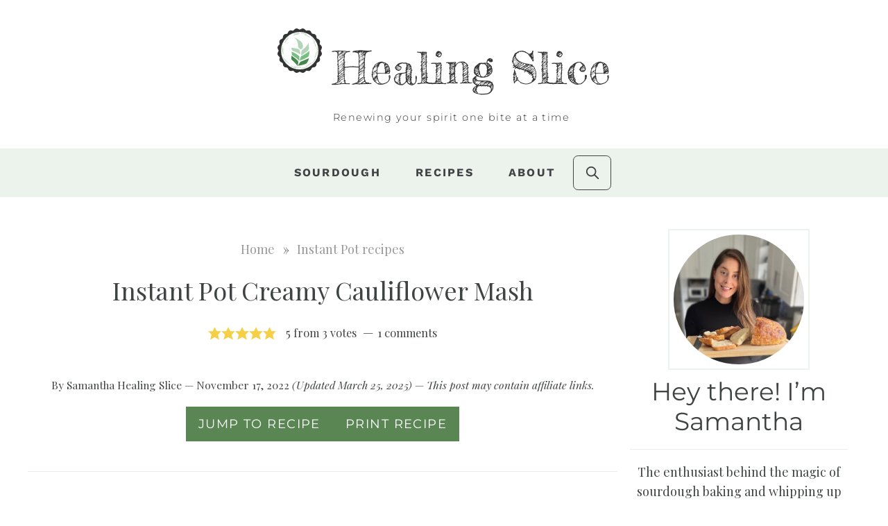

--- FILE ---
content_type: text/html; charset=UTF-8
request_url: https://healingslice.com/instant-pot-creamy-cauliflower-mash
body_size: 37562
content:
<!DOCTYPE html>
<html lang="en-US">
<head>
	<meta charset="UTF-8" />
	<meta name="viewport" content="width=device-width, initial-scale=1" />
<meta name='robots' content='index, follow, max-image-preview:large, max-snippet:-1, max-video-preview:-1' />

	<meta name="description" content="This instant pot creamy cauliflower mash recipe is quick, easy, and absolutely delicious. Not to mention how nutritious it is!" />
	<link rel="canonical" href="https://healingslice.com/instant-pot-creamy-cauliflower-mash" />
	<meta property="og:locale" content="en_US" />
	<meta property="og:type" content="recipe" />
	<meta property="og:title" content="Instant Pot Creamy Cauliflower Mash" />
	<meta property="og:description" content="This instant pot creamy cauliflower mash recipe is quick, easy, and absolutely delicious. Not to mention how nutritious it is!" />
	<meta property="og:url" content="https://healingslice.com/instant-pot-creamy-cauliflower-mash" />
	<meta property="og:site_name" content="Healing Slice" />
	<meta property="article:publisher" content="https://www.facebook.com/people/Samantha-Healing-Slice/61558022097206/" />
	<meta property="article:author" content="https://www.facebook.com/people/Samantha-Healing-Slice/61558022097206/" />
	<meta property="article:published_time" content="2022-11-17T18:50:07+00:00" />
	<meta property="article:modified_time" content="2025-03-25T23:32:10+00:00" />
	<meta property="og:image" content="https://healingslice.com/wp-content/uploads/2022/11/creamy-cauliflower-mash-straight-view-scaled.jpg" />
	<meta property="og:image:width" content="2346" />
	<meta property="og:image:height" content="2560" />
	<meta property="og:image:type" content="image/jpeg" />
	<meta name="author" content="Samantha Healing Slice" />
	<meta name="twitter:card" content="summary_large_image" />
	<meta name="twitter:label1" content="Written by" />
	<meta name="twitter:data1" content="Samantha Healing Slice" />
	<meta name="twitter:label2" content="Est. reading time" />
	<meta name="twitter:data2" content="2 minutes" />
	<script type="application/ld+json" class="yoast-schema-graph">{"@context":"https://schema.org","@graph":[{"@type":"Article","@id":"https://healingslice.com/instant-pot-creamy-cauliflower-mash#article","isPartOf":{"@id":"https://healingslice.com/instant-pot-creamy-cauliflower-mash"},"author":{"name":"Samantha Healing Slice","@id":"https://healingslice.com/#/schema/person/f66c1dd40a2edd4898b3302fc27ec68d"},"headline":"Instant Pot Creamy Cauliflower Mash","datePublished":"2022-11-17T18:50:07+00:00","dateModified":"2025-03-25T23:32:10+00:00","wordCount":485,"commentCount":1,"publisher":{"@id":"https://healingslice.com/#organization"},"image":{"@id":"https://healingslice.com/instant-pot-creamy-cauliflower-mash#primaryimage"},"thumbnailUrl":"https://healingslice.com/wp-content/uploads/2022/11/creamy-cauliflower-mash-straight-view-scaled.jpg","articleSection":["Instant Pot recipes","Side Dishes"],"inLanguage":"en-US","potentialAction":[{"@type":"CommentAction","name":"Comment","target":["https://healingslice.com/instant-pot-creamy-cauliflower-mash#respond"]}]},{"@type":"WebPage","@id":"https://healingslice.com/instant-pot-creamy-cauliflower-mash","url":"https://healingslice.com/instant-pot-creamy-cauliflower-mash","name":"Instant Pot Creamy Cauliflower Mash - Healing Slice","isPartOf":{"@id":"https://healingslice.com/#website"},"primaryImageOfPage":{"@id":"https://healingslice.com/instant-pot-creamy-cauliflower-mash#primaryimage"},"image":{"@id":"https://healingslice.com/instant-pot-creamy-cauliflower-mash#primaryimage"},"thumbnailUrl":"https://healingslice.com/wp-content/uploads/2022/11/creamy-cauliflower-mash-straight-view-scaled.jpg","datePublished":"2022-11-17T18:50:07+00:00","dateModified":"2025-03-25T23:32:10+00:00","description":"This instant pot creamy cauliflower mash recipe is quick, easy, and absolutely delicious. Not to mention how nutritious it is!","breadcrumb":{"@id":"https://healingslice.com/instant-pot-creamy-cauliflower-mash#breadcrumb"},"inLanguage":"en-US","potentialAction":[{"@type":"ReadAction","target":["https://healingslice.com/instant-pot-creamy-cauliflower-mash"]}]},{"@type":"ImageObject","inLanguage":"en-US","@id":"https://healingslice.com/instant-pot-creamy-cauliflower-mash#primaryimage","url":"https://healingslice.com/wp-content/uploads/2022/11/creamy-cauliflower-mash-straight-view-scaled.jpg","contentUrl":"https://healingslice.com/wp-content/uploads/2022/11/creamy-cauliflower-mash-straight-view-scaled.jpg","width":2346,"height":2560,"caption":"cauliflower mash"},{"@type":"BreadcrumbList","@id":"https://healingslice.com/instant-pot-creamy-cauliflower-mash#breadcrumb","itemListElement":[{"@type":"ListItem","position":1,"name":"Home","item":"https://healingslice.com/"},{"@type":"ListItem","position":2,"name":"Instant Pot recipes","item":"https://healingslice.com/category/instant-pot-recipes"},{"@type":"ListItem","position":3,"name":"Instant Pot Creamy Cauliflower Mash"}]},{"@type":"WebSite","@id":"https://healingslice.com/#website","url":"https://healingslice.com/","name":"Healing Slice","description":"Renewing your spirit one bite at a time","publisher":{"@id":"https://healingslice.com/#organization"},"alternateName":"HealingSlice","potentialAction":[{"@type":"SearchAction","target":{"@type":"EntryPoint","urlTemplate":"https://healingslice.com/?s={search_term_string}"},"query-input":{"@type":"PropertyValueSpecification","valueRequired":true,"valueName":"search_term_string"}}],"inLanguage":"en-US"},{"@type":"Organization","@id":"https://healingslice.com/#organization","name":"Healing Slice","alternateName":"HealingSlice","url":"https://healingslice.com/","logo":{"@type":"ImageObject","inLanguage":"en-US","@id":"https://healingslice.com/#/schema/logo/image/","url":"https://healingslice.com/wp-content/uploads/2022/12/healing-slice-small-green.svg","contentUrl":"https://healingslice.com/wp-content/uploads/2022/12/healing-slice-small-green.svg","width":555,"height":555,"caption":"Healing Slice"},"image":{"@id":"https://healingslice.com/#/schema/logo/image/"},"sameAs":["https://www.facebook.com/people/Samantha-Healing-Slice/61558022097206/","https://www.instagram.com/healing.slice/","https://www.tiktok.com/@healingslice","https://www.threads.net/@healing.slice","https://www.pinterest.com/healingslice","https://www.youtube.com/@Healing-slice"]},{"@type":"Person","@id":"https://healingslice.com/#/schema/person/f66c1dd40a2edd4898b3302fc27ec68d","name":"Samantha Healing Slice","image":{"@type":"ImageObject","inLanguage":"en-US","@id":"https://healingslice.com/#/schema/person/image/","url":"https://healingslice.com/wp-content/uploads/2022/12/cropped-cropped-healing-slice-just-logo-green-96x96.png","contentUrl":"https://healingslice.com/wp-content/uploads/2022/12/cropped-cropped-healing-slice-just-logo-green-96x96.png","caption":"Samantha Healing Slice"},"sameAs":["https://healingslice.com/about","https://www.facebook.com/people/Samantha-Healing-Slice/61558022097206/","https://www.instagram.com/healing.slice/","https://www.pinterest.com/healingslice/","https://www.youtube.com/@Healing-slice"]},{"@type":"Recipe","name":"Instant Pot Creamy Cauliflower Mash","author":{"@id":"https://healingslice.com/#/schema/person/f66c1dd40a2edd4898b3302fc27ec68d"},"description":"This instant pot creamy cauliflower mash recipe is quick, easy, and absolutely delicious. Not to mention how nutritious it is!","datePublished":"2022-11-17T13:50:07+00:00","image":["https://healingslice.com/wp-content/uploads/2022/11/creamy-cauliflower-mash-straight-view-scaled.jpg","https://healingslice.com/wp-content/uploads/2022/11/creamy-cauliflower-mash-straight-view-scaled-500x500.jpg","https://healingslice.com/wp-content/uploads/2022/11/creamy-cauliflower-mash-straight-view-scaled-500x375.jpg","https://healingslice.com/wp-content/uploads/2022/11/creamy-cauliflower-mash-straight-view-scaled-480x270.jpg"],"recipeYield":["4"],"prepTime":"PT10M","cookTime":"PT2M","recipeIngredient":["1 lb cauliflower (1 medium cauliflower) (cut into florets)","3 tablespoons unsalted butter","1 clove garlic (minced (add extra if you like it garlicky!))","2 tablespoons milk","1/2 teaspoon salt","8  grinds of black pepper","1/4 cup parmasean cheese ((&amp; a little extra to top it off))","parsley for garnish (optional )"],"recipeInstructions":[{"@type":"HowToStep","text":"Wash, dry, and cut your cauliflower into florets.","name":"Wash, dry, and cut your cauliflower into florets.","url":"https://healingslice.com/instant-pot-creamy-cauliflower-mash#wprm-recipe-4524-step-0-0"},{"@type":"HowToStep","text":"Add 1 cup of water to your inner pot and place the trivet or steamer basket in the pot.","name":"Add 1 cup of water to your inner pot and place the trivet or steamer basket in the pot.","url":"https://healingslice.com/instant-pot-creamy-cauliflower-mash#wprm-recipe-4524-step-0-1"},{"@type":"HowToStep","text":"Place the florets on the trivet or basket and secure the lid.","name":"Place the florets on the trivet or basket and secure the lid.","url":"https://healingslice.com/instant-pot-creamy-cauliflower-mash#wprm-recipe-4524-step-0-2"},{"@type":"HowToStep","text":"Set pressure to high and the timer for 2 minutes.","name":"Set pressure to high and the timer for 2 minutes.","url":"https://healingslice.com/instant-pot-creamy-cauliflower-mash#wprm-recipe-4524-step-0-3"},{"@type":"HowToStep","text":"Once the instant pot beeps, allow the pressure to naturally release. When the float valve drops, remove the cauliflower from the pot and place it into a food processor.","name":"Once the instant pot beeps, allow the pressure to naturally release. When the float valve drops, remove the cauliflower from the pot and place it into a food processor.","url":"https://healingslice.com/instant-pot-creamy-cauliflower-mash#wprm-recipe-4524-step-0-4"},{"@type":"HowToStep","text":"Add only 2 tablespoons of butter, garlic, milk, salt, pepper, and cheese. Mix until well combined (a few minutes).","name":"Add only 2 tablespoons of butter, garlic, milk, salt, pepper, and cheese. Mix until well combined (a few minutes).","url":"https://healingslice.com/instant-pot-creamy-cauliflower-mash#wprm-recipe-4524-step-0-5"},{"@type":"HowToStep","text":"Remove from the blender and place into a bowl. Top with the remaining 1 tablespoon of melted butter, some more parmesan cheese, and chopped parsley (if adding), and enjoy!","name":"Remove from the blender and place into a bowl. Top with the remaining 1 tablespoon of melted butter, some more parmesan cheese, and chopped parsley (if adding), and enjoy!","url":"https://healingslice.com/instant-pot-creamy-cauliflower-mash#wprm-recipe-4524-step-0-6"},{"@type":"HowToStep","text":"Creamy cauliflower mash can be stored in an airtight container in your refrigerator for 3 days.","name":"Creamy cauliflower mash can be stored in an airtight container in your refrigerator for 3 days.","url":"https://healingslice.com/instant-pot-creamy-cauliflower-mash#wprm-recipe-4524-step-0-7"}],"aggregateRating":{"@type":"AggregateRating","ratingValue":"5","ratingCount":"3"},"recipeCategory":["Side Dish"],"nutrition":{"@type":"NutritionInformation","servingSize":"1 cup","calories":"130 kcal","fatContent":"7 g","carbohydrateContent":"11 g","sodiumContent":"300 mg","proteinContent":"5 g"},"@id":"https://healingslice.com/instant-pot-creamy-cauliflower-mash#recipe","isPartOf":{"@id":"https://healingslice.com/instant-pot-creamy-cauliflower-mash#article"},"mainEntityOfPage":"https://healingslice.com/instant-pot-creamy-cauliflower-mash"}]}</script>


<title>Instant Pot Creamy Cauliflower Mash - Healing Slice</title>
<link rel='dns-prefetch' href='//scripts.mediavine.com' />
<link rel='dns-prefetch' href='//fonts.googleapis.com' />
<link rel="alternate" type="application/rss+xml" title="Healing Slice &raquo; Feed" href="https://healingslice.com/feed" />
<link rel="alternate" type="application/rss+xml" title="Healing Slice &raquo; Comments Feed" href="https://healingslice.com/comments/feed" />
<link rel="alternate" type="application/rss+xml" title="Healing Slice &raquo; Instant Pot Creamy Cauliflower Mash Comments Feed" href="https://healingslice.com/instant-pot-creamy-cauliflower-mash/feed" />
<link rel="alternate" title="oEmbed (JSON)" type="application/json+oembed" href="https://healingslice.com/wp-json/oembed/1.0/embed?url=https%3A%2F%2Fhealingslice.com%2Finstant-pot-creamy-cauliflower-mash" />
<link rel="alternate" title="oEmbed (XML)" type="text/xml+oembed" href="https://healingslice.com/wp-json/oembed/1.0/embed?url=https%3A%2F%2Fhealingslice.com%2Finstant-pot-creamy-cauliflower-mash&#038;format=xml" />
<style id='wp-img-auto-sizes-contain-inline-css'>
img:is([sizes=auto i],[sizes^="auto," i]){contain-intrinsic-size:3000px 1500px}
/*# sourceURL=wp-img-auto-sizes-contain-inline-css */
</style>
<style id='wp-block-site-logo-inline-css'>
.wp-block-site-logo{box-sizing:border-box;line-height:0}.wp-block-site-logo a{display:inline-block;line-height:0}.wp-block-site-logo.is-default-size img{height:auto;width:120px}.wp-block-site-logo img{height:auto;max-width:100%}.wp-block-site-logo a,.wp-block-site-logo img{border-radius:inherit}.wp-block-site-logo.aligncenter{margin-left:auto;margin-right:auto;text-align:center}:root :where(.wp-block-site-logo.is-style-rounded){border-radius:9999px}
/*# sourceURL=https://healingslice.com/wp-includes/blocks/site-logo/style.min.css */
</style>
<style id='wp-block-site-title-inline-css'>
.wp-block-site-title{box-sizing:border-box}.wp-block-site-title :where(a){color:inherit;font-family:inherit;font-size:inherit;font-style:inherit;font-weight:inherit;letter-spacing:inherit;line-height:inherit;text-decoration:inherit}
/*# sourceURL=https://healingslice.com/wp-includes/blocks/site-title/style.min.css */
</style>
<style id='wp-block-group-inline-css'>
.wp-block-group{box-sizing:border-box}:where(.wp-block-group.wp-block-group-is-layout-constrained){position:relative}
/*# sourceURL=https://healingslice.com/wp-includes/blocks/group/style.min.css */
</style>
<style id='wp-block-site-tagline-inline-css'>
.wp-block-site-tagline{box-sizing:border-box}
/*# sourceURL=https://healingslice.com/wp-includes/blocks/site-tagline/style.min.css */
</style>
<style id='wp-block-post-title-inline-css'>
.wp-block-post-title{box-sizing:border-box;word-break:break-word}.wp-block-post-title :where(a){display:inline-block;font-family:inherit;font-size:inherit;font-style:inherit;font-weight:inherit;letter-spacing:inherit;line-height:inherit;text-decoration:inherit}
/*# sourceURL=https://healingslice.com/wp-includes/blocks/post-title/style.min.css */
</style>
<style id='wp-block-separator-inline-css'>
@charset "UTF-8";.wp-block-separator{border:none;border-top:2px solid}:root :where(.wp-block-separator.is-style-dots){height:auto;line-height:1;text-align:center}:root :where(.wp-block-separator.is-style-dots):before{color:currentColor;content:"···";font-family:serif;font-size:1.5em;letter-spacing:2em;padding-left:2em}.wp-block-separator.is-style-dots{background:none!important;border:none!important}
/*# sourceURL=https://healingslice.com/wp-includes/blocks/separator/style.min.css */
</style>
<style id='wp-block-post-featured-image-inline-css'>
.wp-block-post-featured-image{margin-left:0;margin-right:0}.wp-block-post-featured-image a{display:block;height:100%}.wp-block-post-featured-image :where(img){box-sizing:border-box;height:auto;max-width:100%;vertical-align:bottom;width:100%}.wp-block-post-featured-image.alignfull img,.wp-block-post-featured-image.alignwide img{width:100%}.wp-block-post-featured-image .wp-block-post-featured-image__overlay.has-background-dim{background-color:#000;inset:0;position:absolute}.wp-block-post-featured-image{position:relative}.wp-block-post-featured-image .wp-block-post-featured-image__overlay.has-background-gradient{background-color:initial}.wp-block-post-featured-image .wp-block-post-featured-image__overlay.has-background-dim-0{opacity:0}.wp-block-post-featured-image .wp-block-post-featured-image__overlay.has-background-dim-10{opacity:.1}.wp-block-post-featured-image .wp-block-post-featured-image__overlay.has-background-dim-20{opacity:.2}.wp-block-post-featured-image .wp-block-post-featured-image__overlay.has-background-dim-30{opacity:.3}.wp-block-post-featured-image .wp-block-post-featured-image__overlay.has-background-dim-40{opacity:.4}.wp-block-post-featured-image .wp-block-post-featured-image__overlay.has-background-dim-50{opacity:.5}.wp-block-post-featured-image .wp-block-post-featured-image__overlay.has-background-dim-60{opacity:.6}.wp-block-post-featured-image .wp-block-post-featured-image__overlay.has-background-dim-70{opacity:.7}.wp-block-post-featured-image .wp-block-post-featured-image__overlay.has-background-dim-80{opacity:.8}.wp-block-post-featured-image .wp-block-post-featured-image__overlay.has-background-dim-90{opacity:.9}.wp-block-post-featured-image .wp-block-post-featured-image__overlay.has-background-dim-100{opacity:1}.wp-block-post-featured-image:where(.alignleft,.alignright){width:100%}
/*# sourceURL=https://healingslice.com/wp-includes/blocks/post-featured-image/style.min.css */
</style>
<style id='wp-block-paragraph-inline-css'>
.is-small-text{font-size:.875em}.is-regular-text{font-size:1em}.is-large-text{font-size:2.25em}.is-larger-text{font-size:3em}.has-drop-cap:not(:focus):first-letter{float:left;font-size:8.4em;font-style:normal;font-weight:100;line-height:.68;margin:.05em .1em 0 0;text-transform:uppercase}body.rtl .has-drop-cap:not(:focus):first-letter{float:none;margin-left:.1em}p.has-drop-cap.has-background{overflow:hidden}:root :where(p.has-background){padding:1.25em 2.375em}:where(p.has-text-color:not(.has-link-color)) a{color:inherit}p.has-text-align-left[style*="writing-mode:vertical-lr"],p.has-text-align-right[style*="writing-mode:vertical-rl"]{rotate:180deg}
/*# sourceURL=https://healingslice.com/wp-includes/blocks/paragraph/style.min.css */
</style>
<style id='wp-block-buttons-inline-css'>
.wp-block-buttons{box-sizing:border-box}.wp-block-buttons.is-vertical{flex-direction:column}.wp-block-buttons.is-vertical>.wp-block-button:last-child{margin-bottom:0}.wp-block-buttons>.wp-block-button{display:inline-block;margin:0}.wp-block-buttons.is-content-justification-left{justify-content:flex-start}.wp-block-buttons.is-content-justification-left.is-vertical{align-items:flex-start}.wp-block-buttons.is-content-justification-center{justify-content:center}.wp-block-buttons.is-content-justification-center.is-vertical{align-items:center}.wp-block-buttons.is-content-justification-right{justify-content:flex-end}.wp-block-buttons.is-content-justification-right.is-vertical{align-items:flex-end}.wp-block-buttons.is-content-justification-space-between{justify-content:space-between}.wp-block-buttons.aligncenter{text-align:center}.wp-block-buttons:not(.is-content-justification-space-between,.is-content-justification-right,.is-content-justification-left,.is-content-justification-center) .wp-block-button.aligncenter{margin-left:auto;margin-right:auto;width:100%}.wp-block-buttons[style*=text-decoration] .wp-block-button,.wp-block-buttons[style*=text-decoration] .wp-block-button__link{text-decoration:inherit}.wp-block-buttons.has-custom-font-size .wp-block-button__link{font-size:inherit}.wp-block-buttons .wp-block-button__link{width:100%}.wp-block-button.aligncenter{text-align:center}
/*# sourceURL=https://healingslice.com/wp-includes/blocks/buttons/style.min.css */
</style>
<style id='wp-block-image-inline-css'>
.wp-block-image>a,.wp-block-image>figure>a{display:inline-block}.wp-block-image img{box-sizing:border-box;height:auto;max-width:100%;vertical-align:bottom}@media not (prefers-reduced-motion){.wp-block-image img.hide{visibility:hidden}.wp-block-image img.show{animation:show-content-image .4s}}.wp-block-image[style*=border-radius] img,.wp-block-image[style*=border-radius]>a{border-radius:inherit}.wp-block-image.has-custom-border img{box-sizing:border-box}.wp-block-image.aligncenter{text-align:center}.wp-block-image.alignfull>a,.wp-block-image.alignwide>a{width:100%}.wp-block-image.alignfull img,.wp-block-image.alignwide img{height:auto;width:100%}.wp-block-image .aligncenter,.wp-block-image .alignleft,.wp-block-image .alignright,.wp-block-image.aligncenter,.wp-block-image.alignleft,.wp-block-image.alignright{display:table}.wp-block-image .aligncenter>figcaption,.wp-block-image .alignleft>figcaption,.wp-block-image .alignright>figcaption,.wp-block-image.aligncenter>figcaption,.wp-block-image.alignleft>figcaption,.wp-block-image.alignright>figcaption{caption-side:bottom;display:table-caption}.wp-block-image .alignleft{float:left;margin:.5em 1em .5em 0}.wp-block-image .alignright{float:right;margin:.5em 0 .5em 1em}.wp-block-image .aligncenter{margin-left:auto;margin-right:auto}.wp-block-image :where(figcaption){margin-bottom:1em;margin-top:.5em}.wp-block-image.is-style-circle-mask img{border-radius:9999px}@supports ((-webkit-mask-image:none) or (mask-image:none)) or (-webkit-mask-image:none){.wp-block-image.is-style-circle-mask img{border-radius:0;-webkit-mask-image:url('data:image/svg+xml;utf8,<svg viewBox="0 0 100 100" xmlns="http://www.w3.org/2000/svg"><circle cx="50" cy="50" r="50"/></svg>');mask-image:url('data:image/svg+xml;utf8,<svg viewBox="0 0 100 100" xmlns="http://www.w3.org/2000/svg"><circle cx="50" cy="50" r="50"/></svg>');mask-mode:alpha;-webkit-mask-position:center;mask-position:center;-webkit-mask-repeat:no-repeat;mask-repeat:no-repeat;-webkit-mask-size:contain;mask-size:contain}}:root :where(.wp-block-image.is-style-rounded img,.wp-block-image .is-style-rounded img){border-radius:9999px}.wp-block-image figure{margin:0}.wp-lightbox-container{display:flex;flex-direction:column;position:relative}.wp-lightbox-container img{cursor:zoom-in}.wp-lightbox-container img:hover+button{opacity:1}.wp-lightbox-container button{align-items:center;backdrop-filter:blur(16px) saturate(180%);background-color:#5a5a5a40;border:none;border-radius:4px;cursor:zoom-in;display:flex;height:20px;justify-content:center;opacity:0;padding:0;position:absolute;right:16px;text-align:center;top:16px;width:20px;z-index:100}@media not (prefers-reduced-motion){.wp-lightbox-container button{transition:opacity .2s ease}}.wp-lightbox-container button:focus-visible{outline:3px auto #5a5a5a40;outline:3px auto -webkit-focus-ring-color;outline-offset:3px}.wp-lightbox-container button:hover{cursor:pointer;opacity:1}.wp-lightbox-container button:focus{opacity:1}.wp-lightbox-container button:focus,.wp-lightbox-container button:hover,.wp-lightbox-container button:not(:hover):not(:active):not(.has-background){background-color:#5a5a5a40;border:none}.wp-lightbox-overlay{box-sizing:border-box;cursor:zoom-out;height:100vh;left:0;overflow:hidden;position:fixed;top:0;visibility:hidden;width:100%;z-index:100000}.wp-lightbox-overlay .close-button{align-items:center;cursor:pointer;display:flex;justify-content:center;min-height:40px;min-width:40px;padding:0;position:absolute;right:calc(env(safe-area-inset-right) + 16px);top:calc(env(safe-area-inset-top) + 16px);z-index:5000000}.wp-lightbox-overlay .close-button:focus,.wp-lightbox-overlay .close-button:hover,.wp-lightbox-overlay .close-button:not(:hover):not(:active):not(.has-background){background:none;border:none}.wp-lightbox-overlay .lightbox-image-container{height:var(--wp--lightbox-container-height);left:50%;overflow:hidden;position:absolute;top:50%;transform:translate(-50%,-50%);transform-origin:top left;width:var(--wp--lightbox-container-width);z-index:9999999999}.wp-lightbox-overlay .wp-block-image{align-items:center;box-sizing:border-box;display:flex;height:100%;justify-content:center;margin:0;position:relative;transform-origin:0 0;width:100%;z-index:3000000}.wp-lightbox-overlay .wp-block-image img{height:var(--wp--lightbox-image-height);min-height:var(--wp--lightbox-image-height);min-width:var(--wp--lightbox-image-width);width:var(--wp--lightbox-image-width)}.wp-lightbox-overlay .wp-block-image figcaption{display:none}.wp-lightbox-overlay button{background:none;border:none}.wp-lightbox-overlay .scrim{background-color:#fff;height:100%;opacity:.9;position:absolute;width:100%;z-index:2000000}.wp-lightbox-overlay.active{visibility:visible}@media not (prefers-reduced-motion){.wp-lightbox-overlay.active{animation:turn-on-visibility .25s both}.wp-lightbox-overlay.active img{animation:turn-on-visibility .35s both}.wp-lightbox-overlay.show-closing-animation:not(.active){animation:turn-off-visibility .35s both}.wp-lightbox-overlay.show-closing-animation:not(.active) img{animation:turn-off-visibility .25s both}.wp-lightbox-overlay.zoom.active{animation:none;opacity:1;visibility:visible}.wp-lightbox-overlay.zoom.active .lightbox-image-container{animation:lightbox-zoom-in .4s}.wp-lightbox-overlay.zoom.active .lightbox-image-container img{animation:none}.wp-lightbox-overlay.zoom.active .scrim{animation:turn-on-visibility .4s forwards}.wp-lightbox-overlay.zoom.show-closing-animation:not(.active){animation:none}.wp-lightbox-overlay.zoom.show-closing-animation:not(.active) .lightbox-image-container{animation:lightbox-zoom-out .4s}.wp-lightbox-overlay.zoom.show-closing-animation:not(.active) .lightbox-image-container img{animation:none}.wp-lightbox-overlay.zoom.show-closing-animation:not(.active) .scrim{animation:turn-off-visibility .4s forwards}}@keyframes show-content-image{0%{visibility:hidden}99%{visibility:hidden}to{visibility:visible}}@keyframes turn-on-visibility{0%{opacity:0}to{opacity:1}}@keyframes turn-off-visibility{0%{opacity:1;visibility:visible}99%{opacity:0;visibility:visible}to{opacity:0;visibility:hidden}}@keyframes lightbox-zoom-in{0%{transform:translate(calc((-100vw + var(--wp--lightbox-scrollbar-width))/2 + var(--wp--lightbox-initial-left-position)),calc(-50vh + var(--wp--lightbox-initial-top-position))) scale(var(--wp--lightbox-scale))}to{transform:translate(-50%,-50%) scale(1)}}@keyframes lightbox-zoom-out{0%{transform:translate(-50%,-50%) scale(1);visibility:visible}99%{visibility:visible}to{transform:translate(calc((-100vw + var(--wp--lightbox-scrollbar-width))/2 + var(--wp--lightbox-initial-left-position)),calc(-50vh + var(--wp--lightbox-initial-top-position))) scale(var(--wp--lightbox-scale));visibility:hidden}}
/*# sourceURL=https://healingslice.com/wp-includes/blocks/image/style.min.css */
</style>
<style id='wp-block-heading-inline-css'>
h1:where(.wp-block-heading).has-background,h2:where(.wp-block-heading).has-background,h3:where(.wp-block-heading).has-background,h4:where(.wp-block-heading).has-background,h5:where(.wp-block-heading).has-background,h6:where(.wp-block-heading).has-background{padding:1.25em 2.375em}h1.has-text-align-left[style*=writing-mode]:where([style*=vertical-lr]),h1.has-text-align-right[style*=writing-mode]:where([style*=vertical-rl]),h2.has-text-align-left[style*=writing-mode]:where([style*=vertical-lr]),h2.has-text-align-right[style*=writing-mode]:where([style*=vertical-rl]),h3.has-text-align-left[style*=writing-mode]:where([style*=vertical-lr]),h3.has-text-align-right[style*=writing-mode]:where([style*=vertical-rl]),h4.has-text-align-left[style*=writing-mode]:where([style*=vertical-lr]),h4.has-text-align-right[style*=writing-mode]:where([style*=vertical-rl]),h5.has-text-align-left[style*=writing-mode]:where([style*=vertical-lr]),h5.has-text-align-right[style*=writing-mode]:where([style*=vertical-rl]),h6.has-text-align-left[style*=writing-mode]:where([style*=vertical-lr]),h6.has-text-align-right[style*=writing-mode]:where([style*=vertical-rl]){rotate:180deg}
/*# sourceURL=https://healingslice.com/wp-includes/blocks/heading/style.min.css */
</style>
<style id='wp-block-list-inline-css'>
ol,ul{box-sizing:border-box}:root :where(.wp-block-list.has-background){padding:1.25em 2.375em}
/*# sourceURL=https://healingslice.com/wp-includes/blocks/list/style.min.css */
</style>
<style id='wp-block-post-content-inline-css'>
.wp-block-post-content{display:flow-root}
/*# sourceURL=https://healingslice.com/wp-includes/blocks/post-content/style.min.css */
</style>
<style id='wp-block-post-comments-form-inline-css'>
:where(.wp-block-post-comments-form input:not([type=submit])),:where(.wp-block-post-comments-form textarea){border:1px solid #949494;font-family:inherit;font-size:1em}:where(.wp-block-post-comments-form input:where(:not([type=submit]):not([type=checkbox]))),:where(.wp-block-post-comments-form textarea){padding:calc(.667em + 2px)}.wp-block-post-comments-form{box-sizing:border-box}.wp-block-post-comments-form[style*=font-weight] :where(.comment-reply-title){font-weight:inherit}.wp-block-post-comments-form[style*=font-family] :where(.comment-reply-title){font-family:inherit}.wp-block-post-comments-form[class*=-font-size] :where(.comment-reply-title),.wp-block-post-comments-form[style*=font-size] :where(.comment-reply-title){font-size:inherit}.wp-block-post-comments-form[style*=line-height] :where(.comment-reply-title){line-height:inherit}.wp-block-post-comments-form[style*=font-style] :where(.comment-reply-title){font-style:inherit}.wp-block-post-comments-form[style*=letter-spacing] :where(.comment-reply-title){letter-spacing:inherit}.wp-block-post-comments-form :where(input[type=submit]){box-shadow:none;cursor:pointer;display:inline-block;overflow-wrap:break-word;text-align:center}.wp-block-post-comments-form .comment-form input:not([type=submit]):not([type=checkbox]):not([type=hidden]),.wp-block-post-comments-form .comment-form textarea{box-sizing:border-box;display:block;width:100%}.wp-block-post-comments-form .comment-form-author label,.wp-block-post-comments-form .comment-form-email label,.wp-block-post-comments-form .comment-form-url label{display:block;margin-bottom:.25em}.wp-block-post-comments-form .comment-form-cookies-consent{display:flex;gap:.25em}.wp-block-post-comments-form .comment-form-cookies-consent #wp-comment-cookies-consent{margin-top:.35em}.wp-block-post-comments-form .comment-reply-title{margin-bottom:0}.wp-block-post-comments-form .comment-reply-title :where(small){font-size:var(--wp--preset--font-size--medium,smaller);margin-left:.5em}
/*# sourceURL=https://healingslice.com/wp-includes/blocks/post-comments-form/style.min.css */
</style>
<style id='wp-block-button-inline-css'>
.wp-block-button__link{align-content:center;box-sizing:border-box;cursor:pointer;display:inline-block;height:100%;text-align:center;word-break:break-word}.wp-block-button__link.aligncenter{text-align:center}.wp-block-button__link.alignright{text-align:right}:where(.wp-block-button__link){border-radius:9999px;box-shadow:none;padding:calc(.667em + 2px) calc(1.333em + 2px);text-decoration:none}.wp-block-button[style*=text-decoration] .wp-block-button__link{text-decoration:inherit}.wp-block-buttons>.wp-block-button.has-custom-width{max-width:none}.wp-block-buttons>.wp-block-button.has-custom-width .wp-block-button__link{width:100%}.wp-block-buttons>.wp-block-button.has-custom-font-size .wp-block-button__link{font-size:inherit}.wp-block-buttons>.wp-block-button.wp-block-button__width-25{width:calc(25% - var(--wp--style--block-gap, .5em)*.75)}.wp-block-buttons>.wp-block-button.wp-block-button__width-50{width:calc(50% - var(--wp--style--block-gap, .5em)*.5)}.wp-block-buttons>.wp-block-button.wp-block-button__width-75{width:calc(75% - var(--wp--style--block-gap, .5em)*.25)}.wp-block-buttons>.wp-block-button.wp-block-button__width-100{flex-basis:100%;width:100%}.wp-block-buttons.is-vertical>.wp-block-button.wp-block-button__width-25{width:25%}.wp-block-buttons.is-vertical>.wp-block-button.wp-block-button__width-50{width:50%}.wp-block-buttons.is-vertical>.wp-block-button.wp-block-button__width-75{width:75%}.wp-block-button.is-style-squared,.wp-block-button__link.wp-block-button.is-style-squared{border-radius:0}.wp-block-button.no-border-radius,.wp-block-button__link.no-border-radius{border-radius:0!important}:root :where(.wp-block-button .wp-block-button__link.is-style-outline),:root :where(.wp-block-button.is-style-outline>.wp-block-button__link){border:2px solid;padding:.667em 1.333em}:root :where(.wp-block-button .wp-block-button__link.is-style-outline:not(.has-text-color)),:root :where(.wp-block-button.is-style-outline>.wp-block-button__link:not(.has-text-color)){color:currentColor}:root :where(.wp-block-button .wp-block-button__link.is-style-outline:not(.has-background)),:root :where(.wp-block-button.is-style-outline>.wp-block-button__link:not(.has-background)){background-color:initial;background-image:none}
/*# sourceURL=https://healingslice.com/wp-includes/blocks/button/style.min.css */
</style>
<style id='wp-block-comments-inline-css'>
.wp-block-post-comments{box-sizing:border-box}.wp-block-post-comments .alignleft{float:left}.wp-block-post-comments .alignright{float:right}.wp-block-post-comments .navigation:after{clear:both;content:"";display:table}.wp-block-post-comments .commentlist{clear:both;list-style:none;margin:0;padding:0}.wp-block-post-comments .commentlist .comment{min-height:2.25em;padding-left:3.25em}.wp-block-post-comments .commentlist .comment p{font-size:1em;line-height:1.8;margin:1em 0}.wp-block-post-comments .commentlist .children{list-style:none;margin:0;padding:0}.wp-block-post-comments .comment-author{line-height:1.5}.wp-block-post-comments .comment-author .avatar{border-radius:1.5em;display:block;float:left;height:2.5em;margin-right:.75em;margin-top:.5em;width:2.5em}.wp-block-post-comments .comment-author cite{font-style:normal}.wp-block-post-comments .comment-meta{font-size:.875em;line-height:1.5}.wp-block-post-comments .comment-meta b{font-weight:400}.wp-block-post-comments .comment-meta .comment-awaiting-moderation{display:block;margin-bottom:1em;margin-top:1em}.wp-block-post-comments .comment-body .commentmetadata{font-size:.875em}.wp-block-post-comments .comment-form-author label,.wp-block-post-comments .comment-form-comment label,.wp-block-post-comments .comment-form-email label,.wp-block-post-comments .comment-form-url label{display:block;margin-bottom:.25em}.wp-block-post-comments .comment-form input:not([type=submit]):not([type=checkbox]),.wp-block-post-comments .comment-form textarea{box-sizing:border-box;display:block;width:100%}.wp-block-post-comments .comment-form-cookies-consent{display:flex;gap:.25em}.wp-block-post-comments .comment-form-cookies-consent #wp-comment-cookies-consent{margin-top:.35em}.wp-block-post-comments .comment-reply-title{margin-bottom:0}.wp-block-post-comments .comment-reply-title :where(small){font-size:var(--wp--preset--font-size--medium,smaller);margin-left:.5em}.wp-block-post-comments .reply{font-size:.875em;margin-bottom:1.4em}.wp-block-post-comments input:not([type=submit]),.wp-block-post-comments textarea{border:1px solid #949494;font-family:inherit;font-size:1em}.wp-block-post-comments input:not([type=submit]):not([type=checkbox]),.wp-block-post-comments textarea{padding:calc(.667em + 2px)}:where(.wp-block-post-comments input[type=submit]){border:none}.wp-block-comments{box-sizing:border-box}
/*# sourceURL=https://healingslice.com/wp-includes/blocks/comments/style.min.css */
</style>
<style id='wp-block-social-links-inline-css'>
.wp-block-social-links{background:none;box-sizing:border-box;margin-left:0;padding-left:0;padding-right:0;text-indent:0}.wp-block-social-links .wp-social-link a,.wp-block-social-links .wp-social-link a:hover{border-bottom:0;box-shadow:none;text-decoration:none}.wp-block-social-links .wp-social-link svg{height:1em;width:1em}.wp-block-social-links .wp-social-link span:not(.screen-reader-text){font-size:.65em;margin-left:.5em;margin-right:.5em}.wp-block-social-links.has-small-icon-size{font-size:16px}.wp-block-social-links,.wp-block-social-links.has-normal-icon-size{font-size:24px}.wp-block-social-links.has-large-icon-size{font-size:36px}.wp-block-social-links.has-huge-icon-size{font-size:48px}.wp-block-social-links.aligncenter{display:flex;justify-content:center}.wp-block-social-links.alignright{justify-content:flex-end}.wp-block-social-link{border-radius:9999px;display:block}@media not (prefers-reduced-motion){.wp-block-social-link{transition:transform .1s ease}}.wp-block-social-link{height:auto}.wp-block-social-link a{align-items:center;display:flex;line-height:0}.wp-block-social-link:hover{transform:scale(1.1)}.wp-block-social-links .wp-block-social-link.wp-social-link{display:inline-block;margin:0;padding:0}.wp-block-social-links .wp-block-social-link.wp-social-link .wp-block-social-link-anchor,.wp-block-social-links .wp-block-social-link.wp-social-link .wp-block-social-link-anchor svg,.wp-block-social-links .wp-block-social-link.wp-social-link .wp-block-social-link-anchor:active,.wp-block-social-links .wp-block-social-link.wp-social-link .wp-block-social-link-anchor:hover,.wp-block-social-links .wp-block-social-link.wp-social-link .wp-block-social-link-anchor:visited{color:currentColor;fill:currentColor}:where(.wp-block-social-links:not(.is-style-logos-only)) .wp-social-link{background-color:#f0f0f0;color:#444}:where(.wp-block-social-links:not(.is-style-logos-only)) .wp-social-link-amazon{background-color:#f90;color:#fff}:where(.wp-block-social-links:not(.is-style-logos-only)) .wp-social-link-bandcamp{background-color:#1ea0c3;color:#fff}:where(.wp-block-social-links:not(.is-style-logos-only)) .wp-social-link-behance{background-color:#0757fe;color:#fff}:where(.wp-block-social-links:not(.is-style-logos-only)) .wp-social-link-bluesky{background-color:#0a7aff;color:#fff}:where(.wp-block-social-links:not(.is-style-logos-only)) .wp-social-link-codepen{background-color:#1e1f26;color:#fff}:where(.wp-block-social-links:not(.is-style-logos-only)) .wp-social-link-deviantart{background-color:#02e49b;color:#fff}:where(.wp-block-social-links:not(.is-style-logos-only)) .wp-social-link-discord{background-color:#5865f2;color:#fff}:where(.wp-block-social-links:not(.is-style-logos-only)) .wp-social-link-dribbble{background-color:#e94c89;color:#fff}:where(.wp-block-social-links:not(.is-style-logos-only)) .wp-social-link-dropbox{background-color:#4280ff;color:#fff}:where(.wp-block-social-links:not(.is-style-logos-only)) .wp-social-link-etsy{background-color:#f45800;color:#fff}:where(.wp-block-social-links:not(.is-style-logos-only)) .wp-social-link-facebook{background-color:#0866ff;color:#fff}:where(.wp-block-social-links:not(.is-style-logos-only)) .wp-social-link-fivehundredpx{background-color:#000;color:#fff}:where(.wp-block-social-links:not(.is-style-logos-only)) .wp-social-link-flickr{background-color:#0461dd;color:#fff}:where(.wp-block-social-links:not(.is-style-logos-only)) .wp-social-link-foursquare{background-color:#e65678;color:#fff}:where(.wp-block-social-links:not(.is-style-logos-only)) .wp-social-link-github{background-color:#24292d;color:#fff}:where(.wp-block-social-links:not(.is-style-logos-only)) .wp-social-link-goodreads{background-color:#eceadd;color:#382110}:where(.wp-block-social-links:not(.is-style-logos-only)) .wp-social-link-google{background-color:#ea4434;color:#fff}:where(.wp-block-social-links:not(.is-style-logos-only)) .wp-social-link-gravatar{background-color:#1d4fc4;color:#fff}:where(.wp-block-social-links:not(.is-style-logos-only)) .wp-social-link-instagram{background-color:#f00075;color:#fff}:where(.wp-block-social-links:not(.is-style-logos-only)) .wp-social-link-lastfm{background-color:#e21b24;color:#fff}:where(.wp-block-social-links:not(.is-style-logos-only)) .wp-social-link-linkedin{background-color:#0d66c2;color:#fff}:where(.wp-block-social-links:not(.is-style-logos-only)) .wp-social-link-mastodon{background-color:#3288d4;color:#fff}:where(.wp-block-social-links:not(.is-style-logos-only)) .wp-social-link-medium{background-color:#000;color:#fff}:where(.wp-block-social-links:not(.is-style-logos-only)) .wp-social-link-meetup{background-color:#f6405f;color:#fff}:where(.wp-block-social-links:not(.is-style-logos-only)) .wp-social-link-patreon{background-color:#000;color:#fff}:where(.wp-block-social-links:not(.is-style-logos-only)) .wp-social-link-pinterest{background-color:#e60122;color:#fff}:where(.wp-block-social-links:not(.is-style-logos-only)) .wp-social-link-pocket{background-color:#ef4155;color:#fff}:where(.wp-block-social-links:not(.is-style-logos-only)) .wp-social-link-reddit{background-color:#ff4500;color:#fff}:where(.wp-block-social-links:not(.is-style-logos-only)) .wp-social-link-skype{background-color:#0478d7;color:#fff}:where(.wp-block-social-links:not(.is-style-logos-only)) .wp-social-link-snapchat{background-color:#fefc00;color:#fff;stroke:#000}:where(.wp-block-social-links:not(.is-style-logos-only)) .wp-social-link-soundcloud{background-color:#ff5600;color:#fff}:where(.wp-block-social-links:not(.is-style-logos-only)) .wp-social-link-spotify{background-color:#1bd760;color:#fff}:where(.wp-block-social-links:not(.is-style-logos-only)) .wp-social-link-telegram{background-color:#2aabee;color:#fff}:where(.wp-block-social-links:not(.is-style-logos-only)) .wp-social-link-threads{background-color:#000;color:#fff}:where(.wp-block-social-links:not(.is-style-logos-only)) .wp-social-link-tiktok{background-color:#000;color:#fff}:where(.wp-block-social-links:not(.is-style-logos-only)) .wp-social-link-tumblr{background-color:#011835;color:#fff}:where(.wp-block-social-links:not(.is-style-logos-only)) .wp-social-link-twitch{background-color:#6440a4;color:#fff}:where(.wp-block-social-links:not(.is-style-logos-only)) .wp-social-link-twitter{background-color:#1da1f2;color:#fff}:where(.wp-block-social-links:not(.is-style-logos-only)) .wp-social-link-vimeo{background-color:#1eb7ea;color:#fff}:where(.wp-block-social-links:not(.is-style-logos-only)) .wp-social-link-vk{background-color:#4680c2;color:#fff}:where(.wp-block-social-links:not(.is-style-logos-only)) .wp-social-link-wordpress{background-color:#3499cd;color:#fff}:where(.wp-block-social-links:not(.is-style-logos-only)) .wp-social-link-whatsapp{background-color:#25d366;color:#fff}:where(.wp-block-social-links:not(.is-style-logos-only)) .wp-social-link-x{background-color:#000;color:#fff}:where(.wp-block-social-links:not(.is-style-logos-only)) .wp-social-link-yelp{background-color:#d32422;color:#fff}:where(.wp-block-social-links:not(.is-style-logos-only)) .wp-social-link-youtube{background-color:red;color:#fff}:where(.wp-block-social-links.is-style-logos-only) .wp-social-link{background:none}:where(.wp-block-social-links.is-style-logos-only) .wp-social-link svg{height:1.25em;width:1.25em}:where(.wp-block-social-links.is-style-logos-only) .wp-social-link-amazon{color:#f90}:where(.wp-block-social-links.is-style-logos-only) .wp-social-link-bandcamp{color:#1ea0c3}:where(.wp-block-social-links.is-style-logos-only) .wp-social-link-behance{color:#0757fe}:where(.wp-block-social-links.is-style-logos-only) .wp-social-link-bluesky{color:#0a7aff}:where(.wp-block-social-links.is-style-logos-only) .wp-social-link-codepen{color:#1e1f26}:where(.wp-block-social-links.is-style-logos-only) .wp-social-link-deviantart{color:#02e49b}:where(.wp-block-social-links.is-style-logos-only) .wp-social-link-discord{color:#5865f2}:where(.wp-block-social-links.is-style-logos-only) .wp-social-link-dribbble{color:#e94c89}:where(.wp-block-social-links.is-style-logos-only) .wp-social-link-dropbox{color:#4280ff}:where(.wp-block-social-links.is-style-logos-only) .wp-social-link-etsy{color:#f45800}:where(.wp-block-social-links.is-style-logos-only) .wp-social-link-facebook{color:#0866ff}:where(.wp-block-social-links.is-style-logos-only) .wp-social-link-fivehundredpx{color:#000}:where(.wp-block-social-links.is-style-logos-only) .wp-social-link-flickr{color:#0461dd}:where(.wp-block-social-links.is-style-logos-only) .wp-social-link-foursquare{color:#e65678}:where(.wp-block-social-links.is-style-logos-only) .wp-social-link-github{color:#24292d}:where(.wp-block-social-links.is-style-logos-only) .wp-social-link-goodreads{color:#382110}:where(.wp-block-social-links.is-style-logos-only) .wp-social-link-google{color:#ea4434}:where(.wp-block-social-links.is-style-logos-only) .wp-social-link-gravatar{color:#1d4fc4}:where(.wp-block-social-links.is-style-logos-only) .wp-social-link-instagram{color:#f00075}:where(.wp-block-social-links.is-style-logos-only) .wp-social-link-lastfm{color:#e21b24}:where(.wp-block-social-links.is-style-logos-only) .wp-social-link-linkedin{color:#0d66c2}:where(.wp-block-social-links.is-style-logos-only) .wp-social-link-mastodon{color:#3288d4}:where(.wp-block-social-links.is-style-logos-only) .wp-social-link-medium{color:#000}:where(.wp-block-social-links.is-style-logos-only) .wp-social-link-meetup{color:#f6405f}:where(.wp-block-social-links.is-style-logos-only) .wp-social-link-patreon{color:#000}:where(.wp-block-social-links.is-style-logos-only) .wp-social-link-pinterest{color:#e60122}:where(.wp-block-social-links.is-style-logos-only) .wp-social-link-pocket{color:#ef4155}:where(.wp-block-social-links.is-style-logos-only) .wp-social-link-reddit{color:#ff4500}:where(.wp-block-social-links.is-style-logos-only) .wp-social-link-skype{color:#0478d7}:where(.wp-block-social-links.is-style-logos-only) .wp-social-link-snapchat{color:#fff;stroke:#000}:where(.wp-block-social-links.is-style-logos-only) .wp-social-link-soundcloud{color:#ff5600}:where(.wp-block-social-links.is-style-logos-only) .wp-social-link-spotify{color:#1bd760}:where(.wp-block-social-links.is-style-logos-only) .wp-social-link-telegram{color:#2aabee}:where(.wp-block-social-links.is-style-logos-only) .wp-social-link-threads{color:#000}:where(.wp-block-social-links.is-style-logos-only) .wp-social-link-tiktok{color:#000}:where(.wp-block-social-links.is-style-logos-only) .wp-social-link-tumblr{color:#011835}:where(.wp-block-social-links.is-style-logos-only) .wp-social-link-twitch{color:#6440a4}:where(.wp-block-social-links.is-style-logos-only) .wp-social-link-twitter{color:#1da1f2}:where(.wp-block-social-links.is-style-logos-only) .wp-social-link-vimeo{color:#1eb7ea}:where(.wp-block-social-links.is-style-logos-only) .wp-social-link-vk{color:#4680c2}:where(.wp-block-social-links.is-style-logos-only) .wp-social-link-whatsapp{color:#25d366}:where(.wp-block-social-links.is-style-logos-only) .wp-social-link-wordpress{color:#3499cd}:where(.wp-block-social-links.is-style-logos-only) .wp-social-link-x{color:#000}:where(.wp-block-social-links.is-style-logos-only) .wp-social-link-yelp{color:#d32422}:where(.wp-block-social-links.is-style-logos-only) .wp-social-link-youtube{color:red}.wp-block-social-links.is-style-pill-shape .wp-social-link{width:auto}:root :where(.wp-block-social-links .wp-social-link a){padding:.25em}:root :where(.wp-block-social-links.is-style-logos-only .wp-social-link a){padding:0}:root :where(.wp-block-social-links.is-style-pill-shape .wp-social-link a){padding-left:.6666666667em;padding-right:.6666666667em}.wp-block-social-links:not(.has-icon-color):not(.has-icon-background-color) .wp-social-link-snapchat .wp-block-social-link-label{color:#000}
/*# sourceURL=https://healingslice.com/wp-includes/blocks/social-links/style.min.css */
</style>
<link rel='stylesheet' id='wprm-public-css' href='https://healingslice.com/wp-content/plugins/wp-recipe-maker/dist/public-modern.css?ver=9.8.3' media='all' />
<style id='wp-emoji-styles-inline-css'>

	img.wp-smiley, img.emoji {
		display: inline !important;
		border: none !important;
		box-shadow: none !important;
		height: 1em !important;
		width: 1em !important;
		margin: 0 0.07em !important;
		vertical-align: -0.1em !important;
		background: none !important;
		padding: 0 !important;
	}
/*# sourceURL=wp-emoji-styles-inline-css */
</style>
<style id='wp-block-library-inline-css'>
:root{--wp-block-synced-color:#7a00df;--wp-block-synced-color--rgb:122,0,223;--wp-bound-block-color:var(--wp-block-synced-color);--wp-editor-canvas-background:#ddd;--wp-admin-theme-color:#007cba;--wp-admin-theme-color--rgb:0,124,186;--wp-admin-theme-color-darker-10:#006ba1;--wp-admin-theme-color-darker-10--rgb:0,107,160.5;--wp-admin-theme-color-darker-20:#005a87;--wp-admin-theme-color-darker-20--rgb:0,90,135;--wp-admin-border-width-focus:2px}@media (min-resolution:192dpi){:root{--wp-admin-border-width-focus:1.5px}}.wp-element-button{cursor:pointer}:root .has-very-light-gray-background-color{background-color:#eee}:root .has-very-dark-gray-background-color{background-color:#313131}:root .has-very-light-gray-color{color:#eee}:root .has-very-dark-gray-color{color:#313131}:root .has-vivid-green-cyan-to-vivid-cyan-blue-gradient-background{background:linear-gradient(135deg,#00d084,#0693e3)}:root .has-purple-crush-gradient-background{background:linear-gradient(135deg,#34e2e4,#4721fb 50%,#ab1dfe)}:root .has-hazy-dawn-gradient-background{background:linear-gradient(135deg,#faaca8,#dad0ec)}:root .has-subdued-olive-gradient-background{background:linear-gradient(135deg,#fafae1,#67a671)}:root .has-atomic-cream-gradient-background{background:linear-gradient(135deg,#fdd79a,#004a59)}:root .has-nightshade-gradient-background{background:linear-gradient(135deg,#330968,#31cdcf)}:root .has-midnight-gradient-background{background:linear-gradient(135deg,#020381,#2874fc)}:root{--wp--preset--font-size--normal:16px;--wp--preset--font-size--huge:42px}.has-regular-font-size{font-size:1em}.has-larger-font-size{font-size:2.625em}.has-normal-font-size{font-size:var(--wp--preset--font-size--normal)}.has-huge-font-size{font-size:var(--wp--preset--font-size--huge)}.has-text-align-center{text-align:center}.has-text-align-left{text-align:left}.has-text-align-right{text-align:right}.has-fit-text{white-space:nowrap!important}#end-resizable-editor-section{display:none}.aligncenter{clear:both}.items-justified-left{justify-content:flex-start}.items-justified-center{justify-content:center}.items-justified-right{justify-content:flex-end}.items-justified-space-between{justify-content:space-between}.screen-reader-text{border:0;clip-path:inset(50%);height:1px;margin:-1px;overflow:hidden;padding:0;position:absolute;width:1px;word-wrap:normal!important}.screen-reader-text:focus{background-color:#ddd;clip-path:none;color:#444;display:block;font-size:1em;height:auto;left:5px;line-height:normal;padding:15px 23px 14px;text-decoration:none;top:5px;width:auto;z-index:100000}html :where(.has-border-color){border-style:solid}html :where([style*=border-top-color]){border-top-style:solid}html :where([style*=border-right-color]){border-right-style:solid}html :where([style*=border-bottom-color]){border-bottom-style:solid}html :where([style*=border-left-color]){border-left-style:solid}html :where([style*=border-width]){border-style:solid}html :where([style*=border-top-width]){border-top-style:solid}html :where([style*=border-right-width]){border-right-style:solid}html :where([style*=border-bottom-width]){border-bottom-style:solid}html :where([style*=border-left-width]){border-left-style:solid}html :where(img[class*=wp-image-]){height:auto;max-width:100%}:where(figure){margin:0 0 1em}html :where(.is-position-sticky){--wp-admin--admin-bar--position-offset:var(--wp-admin--admin-bar--height,0px)}@media screen and (max-width:600px){html :where(.is-position-sticky){--wp-admin--admin-bar--position-offset:0px}}
/*# sourceURL=/wp-includes/css/dist/block-library/common.min.css */
</style>
<link rel='stylesheet' id='ht_toc-style-css-css' href='https://healingslice.com/wp-content/plugins/heroic-table-of-contents/dist/blocks.style.build.css?ver=1755174920' media='all' />
<style id='global-styles-inline-css'>
:root{--wp--preset--aspect-ratio--square: 1;--wp--preset--aspect-ratio--4-3: 4/3;--wp--preset--aspect-ratio--3-4: 3/4;--wp--preset--aspect-ratio--3-2: 3/2;--wp--preset--aspect-ratio--2-3: 2/3;--wp--preset--aspect-ratio--16-9: 16/9;--wp--preset--aspect-ratio--9-16: 9/16;--wp--preset--color--black: #000000;--wp--preset--color--cyan-bluish-gray: #abb8c3;--wp--preset--color--white: #ffffff;--wp--preset--color--pale-pink: #f78da7;--wp--preset--color--vivid-red: #cf2e2e;--wp--preset--color--luminous-vivid-orange: #ff6900;--wp--preset--color--luminous-vivid-amber: #fcb900;--wp--preset--color--light-green-cyan: #7bdcb5;--wp--preset--color--vivid-green-cyan: #00d084;--wp--preset--color--pale-cyan-blue: #8ed1fc;--wp--preset--color--vivid-cyan-blue: #0693e3;--wp--preset--color--vivid-purple: #9b51e0;--wp--preset--color--base: #ffffff;--wp--preset--color--contrast: #000000;--wp--preset--color--logo-dark: #be7954;--wp--preset--color--logo-mid: #de9854;--wp--preset--color--logo-light: #ebc58f;--wp--preset--color--logo-text: #edd6b4;--wp--preset--color--hslight-bg: #e9c4a8;--wp--preset--color--bistre: #482616;--wp--preset--color--hslight-nva-link-active: #d78220;--wp--preset--color--hslight-nva-link-inactive: #954705;--wp--preset--gradient--vivid-cyan-blue-to-vivid-purple: linear-gradient(135deg,rgb(6,147,227) 0%,rgb(155,81,224) 100%);--wp--preset--gradient--light-green-cyan-to-vivid-green-cyan: linear-gradient(135deg,rgb(122,220,180) 0%,rgb(0,208,130) 100%);--wp--preset--gradient--luminous-vivid-amber-to-luminous-vivid-orange: linear-gradient(135deg,rgb(252,185,0) 0%,rgb(255,105,0) 100%);--wp--preset--gradient--luminous-vivid-orange-to-vivid-red: linear-gradient(135deg,rgb(255,105,0) 0%,rgb(207,46,46) 100%);--wp--preset--gradient--very-light-gray-to-cyan-bluish-gray: linear-gradient(135deg,rgb(238,238,238) 0%,rgb(169,184,195) 100%);--wp--preset--gradient--cool-to-warm-spectrum: linear-gradient(135deg,rgb(74,234,220) 0%,rgb(151,120,209) 20%,rgb(207,42,186) 40%,rgb(238,44,130) 60%,rgb(251,105,98) 80%,rgb(254,248,76) 100%);--wp--preset--gradient--blush-light-purple: linear-gradient(135deg,rgb(255,206,236) 0%,rgb(152,150,240) 100%);--wp--preset--gradient--blush-bordeaux: linear-gradient(135deg,rgb(254,205,165) 0%,rgb(254,45,45) 50%,rgb(107,0,62) 100%);--wp--preset--gradient--luminous-dusk: linear-gradient(135deg,rgb(255,203,112) 0%,rgb(199,81,192) 50%,rgb(65,88,208) 100%);--wp--preset--gradient--pale-ocean: linear-gradient(135deg,rgb(255,245,203) 0%,rgb(182,227,212) 50%,rgb(51,167,181) 100%);--wp--preset--gradient--electric-grass: linear-gradient(135deg,rgb(202,248,128) 0%,rgb(113,206,126) 100%);--wp--preset--gradient--midnight: linear-gradient(135deg,rgb(2,3,129) 0%,rgb(40,116,252) 100%);--wp--preset--font-size--small: clamp(0.875rem, 0.875rem + ((1vw - 0.2rem) * 0.227), 1rem);--wp--preset--font-size--medium: clamp(1rem, 1rem + ((1vw - 0.2rem) * 0.227), 1.125rem);--wp--preset--font-size--large: clamp(1.75rem, 1.75rem + ((1vw - 0.2rem) * 0.227), 1.875rem);--wp--preset--font-size--x-large: 2.25rem;--wp--preset--font-size--xx-large: clamp(4rem, 4rem + ((1vw - 0.2rem) * 10.909), 10rem);--wp--preset--font-family--fredericka-the-great: Fredericka the Great;--wp--preset--font-family--satisfy: Satisfy;--wp--preset--font-family--work-sans: Work Sans;--wp--preset--font-family--playfair: Playfair;--wp--preset--font-family--montserrat: Montserrat;--wp--preset--spacing--20: 0.44rem;--wp--preset--spacing--30: clamp(1.5rem, 5vw, 2rem);--wp--preset--spacing--40: clamp(1.8rem, 1.8rem + ((1vw - 0.48rem) * 2.885), 3rem);--wp--preset--spacing--50: clamp(2.5rem, 8vw, 4.5rem);--wp--preset--spacing--60: clamp(3.75rem, 10vw, 7rem);--wp--preset--spacing--70: clamp(5rem, 5.25rem + ((1vw - 0.48rem) * 9.096), 8rem);--wp--preset--spacing--80: clamp(7rem, 14vw, 11rem);--wp--preset--shadow--natural: 6px 6px 9px rgba(0, 0, 0, 0.2);--wp--preset--shadow--deep: 12px 12px 50px rgba(0, 0, 0, 0.4);--wp--preset--shadow--sharp: 6px 6px 0px rgba(0, 0, 0, 0.2);--wp--preset--shadow--outlined: 6px 6px 0px -3px rgb(255, 255, 255), 6px 6px rgb(0, 0, 0);--wp--preset--shadow--crisp: 6px 6px 0px rgb(0, 0, 0);}:root { --wp--style--global--content-size: 650px;--wp--style--global--wide-size: 1200px; }:where(body) { margin: 0; }.wp-site-blocks > .alignleft { float: left; margin-right: 2em; }.wp-site-blocks > .alignright { float: right; margin-left: 2em; }.wp-site-blocks > .aligncenter { justify-content: center; margin-left: auto; margin-right: auto; }:where(.wp-site-blocks) > * { margin-block-start: 1.5rem; margin-block-end: 0; }:where(.wp-site-blocks) > :first-child { margin-block-start: 0; }:where(.wp-site-blocks) > :last-child { margin-block-end: 0; }:root { --wp--style--block-gap: 1.5rem; }:root :where(.is-layout-flow) > :first-child{margin-block-start: 0;}:root :where(.is-layout-flow) > :last-child{margin-block-end: 0;}:root :where(.is-layout-flow) > *{margin-block-start: 1.5rem;margin-block-end: 0;}:root :where(.is-layout-constrained) > :first-child{margin-block-start: 0;}:root :where(.is-layout-constrained) > :last-child{margin-block-end: 0;}:root :where(.is-layout-constrained) > *{margin-block-start: 1.5rem;margin-block-end: 0;}:root :where(.is-layout-flex){gap: 1.5rem;}:root :where(.is-layout-grid){gap: 1.5rem;}.is-layout-flow > .alignleft{float: left;margin-inline-start: 0;margin-inline-end: 2em;}.is-layout-flow > .alignright{float: right;margin-inline-start: 2em;margin-inline-end: 0;}.is-layout-flow > .aligncenter{margin-left: auto !important;margin-right: auto !important;}.is-layout-constrained > .alignleft{float: left;margin-inline-start: 0;margin-inline-end: 2em;}.is-layout-constrained > .alignright{float: right;margin-inline-start: 2em;margin-inline-end: 0;}.is-layout-constrained > .aligncenter{margin-left: auto !important;margin-right: auto !important;}.is-layout-constrained > :where(:not(.alignleft):not(.alignright):not(.alignfull)){max-width: var(--wp--style--global--content-size);margin-left: auto !important;margin-right: auto !important;}.is-layout-constrained > .alignwide{max-width: var(--wp--style--global--wide-size);}body .is-layout-flex{display: flex;}.is-layout-flex{flex-wrap: wrap;align-items: center;}.is-layout-flex > :is(*, div){margin: 0;}body .is-layout-grid{display: grid;}.is-layout-grid > :is(*, div){margin: 0;}body{background-color: var(--wp--preset--color--base);color: var(--wp--preset--color--contrast);font-family: var(--wp--preset--font-family--system-font);font-size: var(--wp--preset--font-size--medium);line-height: 1.6;padding-top: 0px;padding-right: 0px;padding-bottom: 0px;padding-left: 0px;}a:where(:not(.wp-element-button)){color: var(--wp--preset--color--contrast);text-decoration: underline;}:root :where(a:where(:not(.wp-element-button)):hover){text-decoration: none;}:root :where(a:where(:not(.wp-element-button)):focus){text-decoration: underline dashed;}:root :where(a:where(:not(.wp-element-button)):active){color: var(--wp--preset--color--secondary);text-decoration: none;}h1, h2, h3, h4, h5, h6{font-weight: 400;line-height: 1.4;}h1{font-size: clamp(2.032rem, 2.032rem + ((1vw - 0.2rem) * 2.896), 3.625rem);line-height: 1.2;}h2{font-size: clamp(2.625rem, calc(2.625rem + ((1vw - 0.48rem) * 8.4135)), 3.25rem);line-height: 1.2;}h3{font-size: var(--wp--preset--font-size--x-large);}h4{font-size: var(--wp--preset--font-size--large);}h5{font-size: var(--wp--preset--font-size--medium);font-weight: 700;text-transform: uppercase;}h6{font-size: var(--wp--preset--font-size--medium);text-transform: uppercase;}:root :where(.wp-element-button, .wp-block-button__link){background-color: var(--wp--preset--color--primary);border-radius: 0;border-width: 0;color: var(--wp--preset--color--contrast);font-family: inherit;font-size: inherit;font-style: inherit;font-weight: inherit;letter-spacing: inherit;line-height: inherit;padding-top: calc(0.667em + 2px);padding-right: calc(1.333em + 2px);padding-bottom: calc(0.667em + 2px);padding-left: calc(1.333em + 2px);text-decoration: none;text-transform: inherit;}:root :where(.wp-element-button:visited, .wp-block-button__link:visited){color: var(--wp--preset--color--contrast);}:root :where(.wp-element-button:hover, .wp-block-button__link:hover){background-color: var(--wp--preset--color--contrast);color: var(--wp--preset--color--base);}:root :where(.wp-element-button:focus, .wp-block-button__link:focus){background-color: var(--wp--preset--color--contrast);color: var(--wp--preset--color--base);}:root :where(.wp-element-button:active, .wp-block-button__link:active){background-color: var(--wp--preset--color--secondary);color: var(--wp--preset--color--base);}.has-black-color{color: var(--wp--preset--color--black) !important;}.has-cyan-bluish-gray-color{color: var(--wp--preset--color--cyan-bluish-gray) !important;}.has-white-color{color: var(--wp--preset--color--white) !important;}.has-pale-pink-color{color: var(--wp--preset--color--pale-pink) !important;}.has-vivid-red-color{color: var(--wp--preset--color--vivid-red) !important;}.has-luminous-vivid-orange-color{color: var(--wp--preset--color--luminous-vivid-orange) !important;}.has-luminous-vivid-amber-color{color: var(--wp--preset--color--luminous-vivid-amber) !important;}.has-light-green-cyan-color{color: var(--wp--preset--color--light-green-cyan) !important;}.has-vivid-green-cyan-color{color: var(--wp--preset--color--vivid-green-cyan) !important;}.has-pale-cyan-blue-color{color: var(--wp--preset--color--pale-cyan-blue) !important;}.has-vivid-cyan-blue-color{color: var(--wp--preset--color--vivid-cyan-blue) !important;}.has-vivid-purple-color{color: var(--wp--preset--color--vivid-purple) !important;}.has-base-color{color: var(--wp--preset--color--base) !important;}.has-contrast-color{color: var(--wp--preset--color--contrast) !important;}.has-logo-dark-color{color: var(--wp--preset--color--logo-dark) !important;}.has-logo-mid-color{color: var(--wp--preset--color--logo-mid) !important;}.has-logo-light-color{color: var(--wp--preset--color--logo-light) !important;}.has-logo-text-color{color: var(--wp--preset--color--logo-text) !important;}.has-hslight-bg-color{color: var(--wp--preset--color--hslight-bg) !important;}.has-bistre-color{color: var(--wp--preset--color--bistre) !important;}.has-hslight-nva-link-active-color{color: var(--wp--preset--color--hslight-nva-link-active) !important;}.has-hslight-nva-link-inactive-color{color: var(--wp--preset--color--hslight-nva-link-inactive) !important;}.has-black-background-color{background-color: var(--wp--preset--color--black) !important;}.has-cyan-bluish-gray-background-color{background-color: var(--wp--preset--color--cyan-bluish-gray) !important;}.has-white-background-color{background-color: var(--wp--preset--color--white) !important;}.has-pale-pink-background-color{background-color: var(--wp--preset--color--pale-pink) !important;}.has-vivid-red-background-color{background-color: var(--wp--preset--color--vivid-red) !important;}.has-luminous-vivid-orange-background-color{background-color: var(--wp--preset--color--luminous-vivid-orange) !important;}.has-luminous-vivid-amber-background-color{background-color: var(--wp--preset--color--luminous-vivid-amber) !important;}.has-light-green-cyan-background-color{background-color: var(--wp--preset--color--light-green-cyan) !important;}.has-vivid-green-cyan-background-color{background-color: var(--wp--preset--color--vivid-green-cyan) !important;}.has-pale-cyan-blue-background-color{background-color: var(--wp--preset--color--pale-cyan-blue) !important;}.has-vivid-cyan-blue-background-color{background-color: var(--wp--preset--color--vivid-cyan-blue) !important;}.has-vivid-purple-background-color{background-color: var(--wp--preset--color--vivid-purple) !important;}.has-base-background-color{background-color: var(--wp--preset--color--base) !important;}.has-contrast-background-color{background-color: var(--wp--preset--color--contrast) !important;}.has-logo-dark-background-color{background-color: var(--wp--preset--color--logo-dark) !important;}.has-logo-mid-background-color{background-color: var(--wp--preset--color--logo-mid) !important;}.has-logo-light-background-color{background-color: var(--wp--preset--color--logo-light) !important;}.has-logo-text-background-color{background-color: var(--wp--preset--color--logo-text) !important;}.has-hslight-bg-background-color{background-color: var(--wp--preset--color--hslight-bg) !important;}.has-bistre-background-color{background-color: var(--wp--preset--color--bistre) !important;}.has-hslight-nva-link-active-background-color{background-color: var(--wp--preset--color--hslight-nva-link-active) !important;}.has-hslight-nva-link-inactive-background-color{background-color: var(--wp--preset--color--hslight-nva-link-inactive) !important;}.has-black-border-color{border-color: var(--wp--preset--color--black) !important;}.has-cyan-bluish-gray-border-color{border-color: var(--wp--preset--color--cyan-bluish-gray) !important;}.has-white-border-color{border-color: var(--wp--preset--color--white) !important;}.has-pale-pink-border-color{border-color: var(--wp--preset--color--pale-pink) !important;}.has-vivid-red-border-color{border-color: var(--wp--preset--color--vivid-red) !important;}.has-luminous-vivid-orange-border-color{border-color: var(--wp--preset--color--luminous-vivid-orange) !important;}.has-luminous-vivid-amber-border-color{border-color: var(--wp--preset--color--luminous-vivid-amber) !important;}.has-light-green-cyan-border-color{border-color: var(--wp--preset--color--light-green-cyan) !important;}.has-vivid-green-cyan-border-color{border-color: var(--wp--preset--color--vivid-green-cyan) !important;}.has-pale-cyan-blue-border-color{border-color: var(--wp--preset--color--pale-cyan-blue) !important;}.has-vivid-cyan-blue-border-color{border-color: var(--wp--preset--color--vivid-cyan-blue) !important;}.has-vivid-purple-border-color{border-color: var(--wp--preset--color--vivid-purple) !important;}.has-base-border-color{border-color: var(--wp--preset--color--base) !important;}.has-contrast-border-color{border-color: var(--wp--preset--color--contrast) !important;}.has-logo-dark-border-color{border-color: var(--wp--preset--color--logo-dark) !important;}.has-logo-mid-border-color{border-color: var(--wp--preset--color--logo-mid) !important;}.has-logo-light-border-color{border-color: var(--wp--preset--color--logo-light) !important;}.has-logo-text-border-color{border-color: var(--wp--preset--color--logo-text) !important;}.has-hslight-bg-border-color{border-color: var(--wp--preset--color--hslight-bg) !important;}.has-bistre-border-color{border-color: var(--wp--preset--color--bistre) !important;}.has-hslight-nva-link-active-border-color{border-color: var(--wp--preset--color--hslight-nva-link-active) !important;}.has-hslight-nva-link-inactive-border-color{border-color: var(--wp--preset--color--hslight-nva-link-inactive) !important;}.has-vivid-cyan-blue-to-vivid-purple-gradient-background{background: var(--wp--preset--gradient--vivid-cyan-blue-to-vivid-purple) !important;}.has-light-green-cyan-to-vivid-green-cyan-gradient-background{background: var(--wp--preset--gradient--light-green-cyan-to-vivid-green-cyan) !important;}.has-luminous-vivid-amber-to-luminous-vivid-orange-gradient-background{background: var(--wp--preset--gradient--luminous-vivid-amber-to-luminous-vivid-orange) !important;}.has-luminous-vivid-orange-to-vivid-red-gradient-background{background: var(--wp--preset--gradient--luminous-vivid-orange-to-vivid-red) !important;}.has-very-light-gray-to-cyan-bluish-gray-gradient-background{background: var(--wp--preset--gradient--very-light-gray-to-cyan-bluish-gray) !important;}.has-cool-to-warm-spectrum-gradient-background{background: var(--wp--preset--gradient--cool-to-warm-spectrum) !important;}.has-blush-light-purple-gradient-background{background: var(--wp--preset--gradient--blush-light-purple) !important;}.has-blush-bordeaux-gradient-background{background: var(--wp--preset--gradient--blush-bordeaux) !important;}.has-luminous-dusk-gradient-background{background: var(--wp--preset--gradient--luminous-dusk) !important;}.has-pale-ocean-gradient-background{background: var(--wp--preset--gradient--pale-ocean) !important;}.has-electric-grass-gradient-background{background: var(--wp--preset--gradient--electric-grass) !important;}.has-midnight-gradient-background{background: var(--wp--preset--gradient--midnight) !important;}.has-small-font-size{font-size: var(--wp--preset--font-size--small) !important;}.has-medium-font-size{font-size: var(--wp--preset--font-size--medium) !important;}.has-large-font-size{font-size: var(--wp--preset--font-size--large) !important;}.has-x-large-font-size{font-size: var(--wp--preset--font-size--x-large) !important;}.has-xx-large-font-size{font-size: var(--wp--preset--font-size--xx-large) !important;}.has-fredericka-the-great-font-family{font-family: var(--wp--preset--font-family--fredericka-the-great) !important;}.has-satisfy-font-family{font-family: var(--wp--preset--font-family--satisfy) !important;}.has-work-sans-font-family{font-family: var(--wp--preset--font-family--work-sans) !important;}.has-playfair-font-family{font-family: var(--wp--preset--font-family--playfair) !important;}.has-montserrat-font-family{font-family: var(--wp--preset--font-family--montserrat) !important;}
.gb-grid-wrapper-hs-home-featured__grid {
flex-wrap: nowrap !important;
}
@media (max-width: 767.98px){
    .gb-grid-wrapper-hs-home-featured__grid {
      flex-wrap: wrap !important;
    }
}
:root :where(.wp-block-post-content a:where(:not(.wp-element-button))){color: var(--wp--preset--color--secondary);}
:root :where(.wp-block-post-title){font-weight: 400;margin-top: 1.25rem;margin-bottom: 1.25rem;}
:root :where(.wp-block-post-title a:where(:not(.wp-element-button))){text-decoration: none;}
:root :where(.wp-block-post-title a:where(:not(.wp-element-button)):hover){text-decoration: underline;}
:root :where(.wp-block-post-title a:where(:not(.wp-element-button)):focus){text-decoration: underline dashed;}
:root :where(.wp-block-post-title a:where(:not(.wp-element-button)):active){color: var(--wp--preset--color--secondary);text-decoration: none;}
:root :where(.wp-block-site-title){font-size: var(--wp--preset--font-size--medium);font-weight: normal;line-height: 1.4;}
:root :where(.wp-block-site-title a:where(:not(.wp-element-button))){text-decoration: none;}
:root :where(.wp-block-site-title a:where(:not(.wp-element-button)):hover){text-decoration: underline;}
:root :where(.wp-block-site-title a:where(:not(.wp-element-button)):focus){text-decoration: underline dashed;}
:root :where(.wp-block-site-title a:where(:not(.wp-element-button)):active){color: var(--wp--preset--color--secondary);text-decoration: none;}
/*# sourceURL=global-styles-inline-css */
</style>
<style id='core-block-supports-inline-css'>
.wp-container-core-group-is-layout-fc9f69e7{flex-wrap:nowrap;justify-content:flex-start;}.wp-container-core-social-links-is-layout-a89b3969{justify-content:center;}
/*# sourceURL=core-block-supports-inline-css */
</style>
<style id='wp-block-template-skip-link-inline-css'>

		.skip-link.screen-reader-text {
			border: 0;
			clip-path: inset(50%);
			height: 1px;
			margin: -1px;
			overflow: hidden;
			padding: 0;
			position: absolute !important;
			width: 1px;
			word-wrap: normal !important;
		}

		.skip-link.screen-reader-text:focus {
			background-color: #eee;
			clip-path: none;
			color: #444;
			display: block;
			font-size: 1em;
			height: auto;
			left: 5px;
			line-height: normal;
			padding: 15px 23px 14px;
			text-decoration: none;
			top: 5px;
			width: auto;
			z-index: 100000;
		}
/*# sourceURL=wp-block-template-skip-link-inline-css */
</style>
<link rel='stylesheet' id='contact-form-7-css' href='https://healingslice.com/wp-content/plugins/contact-form-7/includes/css/styles.css?ver=6.1.4' media='all' />
<link rel='stylesheet' id='wprmp-public-css' href='https://healingslice.com/wp-content/plugins/wp-recipe-maker-premium/dist/public-premium.css?ver=9.8.2' media='all' />
<link rel='stylesheet' id='healingslice-styles-css' href='https://healingslice.com/wp-content/themes/healingslice/frontend/dist/compiled/css/style-frontend.0abdd78c929404deba51.css' media='all' />
<link rel='stylesheet' id='healingslicesatisfy-fonts-styles-css' href='https://fonts.googleapis.com/css2?family=Satisfy&#038;display=auto' media='all' />
<link rel='stylesheet' id='healingslicefredericka-fonts-styles-css' href='https://fonts.googleapis.com/css2?family=Fredericka+the+Great&#038;display=auto' media='all' />
<link rel='stylesheet' id='healingsliceworksans-fonts-styles-css' href='https://fonts.googleapis.com/css2?family=Work+Sans:ital,wght@0,100;0,200;0,300;0,400;0,500;0,700;1,100;1,200;1,300;1,400;1,500;1,600;1,700&#038;display=swap' media='all' />
<link rel='stylesheet' id='healingsliceplayfair-fonts-styles-css' href='https://fonts.googleapis.com/css2?family=Playfair+Display:ital,wght@0,400;0,500;0,600;0,700;1,400;1,500;1,600;1,700&#038;display=auto' media='all' />
<link rel='stylesheet' id='healingslicemontserrat-fonts-styles-css' href='https://fonts.googleapis.com/css2?family=Montserrat:wght@300;400&#038;display=swap' media='all' />
<style id='generateblocks-inline-css'>
.gb-grid-wrapper > .gb-grid-column-5aa0a373{flex-basis:auto;}.gb-grid-wrapper > .gb-grid-column-5aa0a373 > .gb-container{display:flex;flex-direction:column;height:100%;}.gb-grid-wrapper > .gb-grid-column-61d4665f{flex-grow:0;flex-basis:auto;}.gb-grid-wrapper > .gb-grid-column-61d4665f > .gb-container{display:flex;flex-direction:column;height:100%;}.gb-grid-wrapper-ccde732c{display:flex;flex-wrap:wrap;align-items:flex-start;justify-content:center;}.gb-grid-wrapper-ccde732c > .gb-grid-column{box-sizing:border-box;}.gb-container-c57dad64 > .gb-inside-container{max-width:1200px;margin-left:auto;margin-right:auto;}.gb-grid-wrapper > .gb-grid-column-c57dad64 > .gb-container{display:flex;flex-direction:column;height:100%;}.gb-container-442e33e3 > .gb-inside-container{max-width:1200px;margin-left:auto;margin-right:auto;}.gb-grid-wrapper > .gb-grid-column-442e33e3 > .gb-container{display:flex;flex-direction:column;height:100%;}.gb-container-14726396{margin-bottom:1.6em;}.gb-grid-wrapper > .gb-grid-column-14726396 > .gb-container{display:flex;flex-direction:column;height:100%;}.gb-container-2472d677{margin-bottom:1em;}.gb-grid-wrapper > .gb-grid-column-2472d677 > .gb-container{display:flex;flex-direction:column;height:100%;}.gb-container-184b76a3{text-align:center;margin-bottom:2.4em;}.gb-grid-wrapper > .gb-grid-column-184b76a3 > .gb-container{display:flex;flex-direction:column;height:100%;}.gb-container-f7b3d0b9{margin-top:2.4em;margin-bottom:2.4em;}.gb-grid-wrapper > .gb-grid-column-f7b3d0b9 > .gb-container{display:flex;flex-direction:column;height:100%;}.gb-grid-wrapper > .gb-grid-column-hs-single-cnt > .gb-container{display:flex;flex-direction:column;height:100%;}.gb-grid-wrapper > .gb-grid-column-leftcolumncontainer{width:50%;flex-grow:1;}.gb-grid-wrapper > .gb-grid-column-leftcolumncontainer > .gb-container{display:flex;flex-direction:column;height:100%;}.gb-image-f68c56a0{width:80%;height:auto;object-fit:cover;vertical-align:middle;}.gb-grid-wrapper > .gb-grid-column-4c5c06ef > .gb-container{display:flex;flex-direction:column;height:100%;}.gb-grid-wrapper > .gb-grid-column-c677cd61 > .gb-container{display:flex;flex-direction:column;height:100%;}.gb-image-9602c287{width:100px;height:100px;object-fit:cover;vertical-align:middle;}.gb-grid-wrapper > .gb-grid-column-9f1a5f67{width:100%;}.gb-grid-wrapper > .gb-grid-column-9f1a5f67 > .gb-container{display:flex;flex-direction:column;height:100%;}.gb-grid-wrapper-side-popular-loop1-grid{display:flex;flex-wrap:wrap;}.gb-grid-wrapper-side-popular-loop1-grid > .gb-grid-column{box-sizing:border-box;}.gb-image-33ed0a9e{width:100px;height:100px;object-fit:cover;vertical-align:middle;}.gb-grid-wrapper > .gb-grid-column-88234b1c{width:100%;}.gb-grid-wrapper > .gb-grid-column-88234b1c > .gb-container{display:flex;flex-direction:column;height:100%;}.gb-grid-wrapper-side-popular-loop2-grid{display:flex;flex-wrap:wrap;}.gb-grid-wrapper-side-popular-loop2-grid > .gb-grid-column{box-sizing:border-box;}.gb-image-33ed0e9e{width:100px;height:100px;object-fit:cover;vertical-align:middle;}.gb-grid-wrapper > .gb-grid-column-88234b3c{width:100%;}.gb-grid-wrapper > .gb-grid-column-88234b3c > .gb-container{display:flex;flex-direction:column;height:100%;}.gb-grid-wrapper-side-popular-loop4-grid{display:flex;flex-wrap:wrap;}.gb-grid-wrapper-side-popular-loop4-grid > .gb-grid-column{box-sizing:border-box;}.gb-image-33ed0c9e{width:100px;height:100px;object-fit:cover;vertical-align:middle;}.gb-grid-wrapper > .gb-grid-column-88234b2c{width:100%;}.gb-grid-wrapper > .gb-grid-column-88234b2c > .gb-container{display:flex;flex-direction:column;height:100%;}.gb-grid-wrapper-side-popular-loop3-grid{display:flex;flex-wrap:wrap;}.gb-grid-wrapper-side-popular-loop3-grid > .gb-grid-column{box-sizing:border-box;}.gb-grid-wrapper > .gb-grid-column-991e778e > .gb-container{display:flex;flex-direction:column;height:100%;}.gb-grid-wrapper > .gb-grid-column-27148deb > .gb-container{display:flex;flex-direction:column;height:100%;}.gb-container-a15d9db0{max-width:1100px;margin-right:auto;margin-left:auto;}.gb-grid-wrapper > .gb-grid-column-rightcolumncontainer{width:50%;flex-shrink:0;flex-basis:350px;}.gb-grid-wrapper > .gb-grid-column-rightcolumncontainer > .gb-container{display:flex;flex-direction:column;height:100%;}.gb-grid-wrapper-main-cnt-grid{display:flex;flex-wrap:wrap;}.gb-grid-wrapper-main-cnt-grid > .gb-grid-column{box-sizing:border-box;}.gb-container-main-cnt > .gb-inside-container{max-width:1200px;margin-left:auto;margin-right:auto;}.gb-grid-wrapper > .gb-grid-column-main-cnt > .gb-container{display:flex;flex-direction:column;height:100%;}.gb-container-fe21b279 > .gb-inside-container{padding:20px;max-width:1200px;margin-left:auto;margin-right:auto;}.gb-grid-wrapper > .gb-grid-column-fe21b279 > .gb-container{display:flex;flex-direction:column;height:100%;}@media (max-width: 767px) {.gb-grid-wrapper > .gb-grid-column-5aa0a373{width:100%;}.gb-grid-wrapper > .gb-grid-column-61d4665f{width:100%;}.gb-grid-wrapper > .gb-grid-column-leftcolumncontainer{width:100%;}.gb-grid-wrapper > .gb-grid-column-rightcolumncontainer{width:100%;}}.gb-container .wp-block-image img{vertical-align:middle;}.gb-grid-wrapper .wp-block-image{margin-bottom:0;}.gb-highlight{background:none;}
/*# sourceURL=generateblocks-inline-css */
</style>
<script async="async" fetchpriority="high" data-noptimize="1" data-cfasync="false" src="https://scripts.mediavine.com/tags/healing-slice.js?ver=6.9" id="mv-script-wrapper-js"></script>
<script src="https://healingslice.com/wp-includes/js/jquery/jquery.min.js?ver=3.7.1" id="jquery-core-js"></script>
<script src="https://healingslice.com/wp-includes/js/jquery/jquery-migrate.min.js?ver=3.4.1" id="jquery-migrate-js"></script>
<script src="https://healingslice.com/wp-content/themes/healingslice/frontend/dist/compiled/js/js-app.13cb0c24effe00e04323.js" id="healingslice-script-js"></script>
<link rel="https://api.w.org/" href="https://healingslice.com/wp-json/" /><link rel="alternate" title="JSON" type="application/json" href="https://healingslice.com/wp-json/wp/v2/posts/3914" /><link rel="EditURI" type="application/rsd+xml" title="RSD" href="https://healingslice.com/xmlrpc.php?rsd" />

<link rel='shortlink' href='https://healingslice.com/?p=3914' />
<!-- <style>
	.zzpl{display:none;}
</style> -->
<!-- Google tag (gtag.js) -->
<script async src="https://www.googletagmanager.com/gtag/js?id=G-MH1EKECMYY"></script>
<script>
  window.dataLayer = window.dataLayer || [];
  function gtag(){dataLayer.push(arguments);}
  gtag('js', new Date());

  gtag('config', 'G-MH1EKECMYY');
</script>
<script>
(()=>{const e=function(e,n){const l=document.querySelector(e);if(l){const e=l.querySelectorAll(n);if(e.length>2){let n=["168","169","170","171"];var o=0;for(let l=1;l<e.length;l+=2)if(n.length>0&&l+1<e.length){const i=n.shift();o++,t(e[l],i,"zzpl-list-"+o,"zzpl zzpl-listitem","afterend")}}}};function t(e,t,n,l,o="append"){let i=document.createElement("div");i.setAttribute("id",n),i.className=l;let c=document.createElement("div");c.setAttribute("id","ezoic-pub-ad-placeholder-"+t),i.append(c),"append"===o?e.append(i):"prepend"===o?e.prepend(i):"afterend"===o&&e.insertAdjacentElement("afterend",i)}function n(e){let t=document.querySelector(".entry-content"),n=Array.from(t.children),l=0;for(;l<n.length;){if(n[l].classList.contains("wprm-recipe")){console.log("found it");break}l++}n.splice(n.length-1-l);let o=n.reduce(((e,t)=>e+t.offsetHeight),0)*(e/100),i=0,c=0;for(;i<o&&c<n.length;)i+=n[c].offsetHeight,c++;return c<n.length?n[c]:null}const l=function(){e(".main-loop",".gb-query-loop-item"),e(".main-loop2__template",".wp-block-post");const l=document.querySelector(".wprm-recipe-ingredients-header");if(l){const e=l.nextElementSibling;for(;e;){if(e.classList.contains("wprm-recipe-ingredient-group")){console.log(e);break}e=e.nextElementSibling}null!==e&&t(e,172,"zzpl-ingredients","zzpl zzpl-ingredients","prepend")}const o=document.querySelectorAll(".wprm-recipe-instruction-group");if(o.length){let e=Math.ceil(o.length/2)-1;e=e>0?e:0;t(o[e],173,"zzpl-instructions","zzpl zzpl-instructions","afterend")}if(document.querySelectorAll(".entry-content").length>0){let e=["174","175","176","177"];t(n(33),e.shift(),"zzpl-inc-1","zzpl zzpl-inc","afterend");t(n(66),e.shift(),"zzpl-inc-2","zzpl zzpl-inc","afterend")}};document.addEventListener("DOMContentLoaded",(function(e){l();let t=[],n=document.querySelectorAll('[id^="ezoic-pub-ad-placeholder-"]');for(let e=0;e<n.length;e++){let l=n[e].id.replace("ezoic-pub-ad-placeholder-","");t.push(parseInt(l))}console.log("edetected",t),window.ezstandalone=window.ezstandalone||{},ezstandalone.cmd=ezstandalone.cmd||[],ezstandalone.cmd.push((function(){ezstandalone.define(...t),ezstandalone.enable(),ezstandalone.display()}))}))})();
</script>
<style>
.ez-sticky{top:10px!important}.zzpl{background:linear-gradient(180deg,#f9f9f9 60%,hsla(0,0%,100%,0));text-align:center}.zzpl-inc,.zzpl-instructions{align-items:center;display:flex;justify-content:center;margin-bottom:1em;min-height:100px;width:100%}.zzpl-listitem{margin-bottom:20px;max-height:250px;min-height:100px;overflow:hidden;width:100%}.zzpl-srail{margin-bottom:1em;min-height:250px;width:100%}.zzpl-ingredients{align-items:center;display:flex;justify-content:center;margin-bottom:1em;min-height:100px;text-align:center;width:100%}@media(min-width:990px){.zzpl-ingredients{align-items:center;display:flex;float:right;justify-content:center;margin-bottom:1em;margin-left:1em;min-height:100px;position:relative;text-align:center;width:300px;z-index:100}}  
.hs-right-column .zzpl{display:none}   
.wprm-recipe-container .zzpl{display:none}  
</style>
<!--for mediavine-->
<script data-grow-initializer="">!(function(){window.growMe||((window.growMe=function(e){window.growMe._.push(e);}),(window.growMe._=[]));var e=document.createElement("script");(e.type="text/javascript"),(e.src="https://faves.grow.me/main.js"),(e.defer=!0),e.setAttribute("data-grow-faves-site-id","U2l0ZTo2ZGRkODc5ZS1hMGI4LTRlYTYtYTk1Mi04NDFiMGIxZTA2Y2Q=");var t=document.getElementsByTagName("script")[0];t.parentNode.insertBefore(e,t);})();</script>
<!-- Privacy-friendly analytics by Plausible -->
<script async src="https://septum-blurb33-plausible.raccooncity.linuxdev.dev/js/pa-Feq-rjErdYRyNlm2t7pBE.js"></script>
<script>
  window.plausible=window.plausible||function(){(plausible.q=plausible.q||[]).push(arguments)},plausible.init=plausible.init||function(i){plausible.o=i||{}};
  plausible.init()
</script><meta name="generator" content="performance-lab 3.9.0; plugins: ">
<style type="text/css"> .tippy-box[data-theme~="wprm"] { background-color: #333333; color: #FFFFFF; } .tippy-box[data-theme~="wprm"][data-placement^="top"] > .tippy-arrow::before { border-top-color: #333333; } .tippy-box[data-theme~="wprm"][data-placement^="bottom"] > .tippy-arrow::before { border-bottom-color: #333333; } .tippy-box[data-theme~="wprm"][data-placement^="left"] > .tippy-arrow::before { border-left-color: #333333; } .tippy-box[data-theme~="wprm"][data-placement^="right"] > .tippy-arrow::before { border-right-color: #333333; } .tippy-box[data-theme~="wprm"] a { color: #FFFFFF; } .wprm-comment-rating svg { width: 22px !important; height: 22px !important; } img.wprm-comment-rating { width: 110px !important; height: 22px !important; } body { --comment-rating-star-color: #f5cf45; } body { --wprm-popup-font-size: 16px; } body { --wprm-popup-background: #ffffff; } body { --wprm-popup-title: #000000; } body { --wprm-popup-content: #444444; } body { --wprm-popup-button-background: #444444; } body { --wprm-popup-button-text: #ffffff; }</style><style type="text/css">.wprm-glossary-term {color: #5A822B;text-decoration: underline;cursor: help;}</style><style type="text/css">.wprm-recipe-template-snippet-basic-buttons {
    font-family: inherit; /* wprm_font_family type=font */
    font-size: 0.9em; /* wprm_font_size type=font_size */
    text-align: center; /* wprm_text_align type=align */
    margin-top: 0px; /* wprm_margin_top type=size */
    margin-bottom: 10px; /* wprm_margin_bottom type=size */
}
.wprm-recipe-template-snippet-basic-buttons a  {
    margin: 5px; /* wprm_margin_button type=size */
    margin: 5px; /* wprm_margin_button type=size */
}

.wprm-recipe-template-snippet-basic-buttons a:first-child {
    margin-left: 0;
}
.wprm-recipe-template-snippet-basic-buttons a:last-child {
    margin-right: 0;
}.wprm-recipe-template-compact-hs {
    margin: 20px auto;
    background-color: #fafafa; /*wprm_background type=color*/
    font-family: -apple-system, BlinkMacSystemFont, "Segoe UI", Roboto, Oxygen-Sans, Ubuntu, Cantarell, "Helvetica Neue", sans-serif; /*wprm_main_font_family type=font*/
    font-size: 0.9em; /*wprm_main_font_size type=font_size*/
    line-height: 1.5em !important; /*wprm_main_line_height type=font_size*/
    color: #333333; /*wprm_main_text type=color*/
    max-width: 650px; /*wprm_max_width type=size*/
}
.wprm-recipe-template-compact-hs a {
    color: #3498db; /*wprm_link type=color*/
}
.wprm-recipe-template-compact-hs p, .wprm-recipe-template-compact-hs li {
    font-family: -apple-system, BlinkMacSystemFont, "Segoe UI", Roboto, Oxygen-Sans, Ubuntu, Cantarell, "Helvetica Neue", sans-serif; /*wprm_main_font_family type=font*/
    font-size: 1em !important;
    line-height: 1.5em !important; /*wprm_main_line_height type=font_size*/
}
.wprm-recipe-template-compact-hs li {
    margin: 0 0 0 32px !important;
    padding: 0 !important;
}
.rtl .wprm-recipe-template-compact-hs li {
    margin: 0 32px 0 0 !important;
}
.wprm-recipe-template-compact-hs ol, .wprm-recipe-template-compact-hs ul {
    margin: 0 !important;
    padding: 0 !important;
}
.wprm-recipe-template-compact-hs br {
    display: none;
}
.wprm-recipe-template-compact-hs .wprm-recipe-name,
.wprm-recipe-template-compact-hs .wprm-recipe-header {
    font-family: -apple-system, BlinkMacSystemFont, "Segoe UI", Roboto, Oxygen-Sans, Ubuntu, Cantarell, "Helvetica Neue", sans-serif; /*wprm_header_font_family type=font*/
    color: #212121; /*wprm_header_text type=color*/
    line-height: 1.3em; /*wprm_header_line_height type=font_size*/
}
.wprm-recipe-template-compact-hs h1,
.wprm-recipe-template-compact-hs h2,
.wprm-recipe-template-compact-hs h3,
.wprm-recipe-template-compact-hs h4,
.wprm-recipe-template-compact-hs h5,
.wprm-recipe-template-compact-hs h6 {
    font-family: -apple-system, BlinkMacSystemFont, "Segoe UI", Roboto, Oxygen-Sans, Ubuntu, Cantarell, "Helvetica Neue", sans-serif; /*wprm_header_font_family type=font*/
    color: #212121; /*wprm_header_text type=color*/
    line-height: 1.3em; /*wprm_header_line_height type=font_size*/
    margin: 0 !important;
    padding: 0 !important;
}
.wprm-recipe-template-compact-hs .wprm-recipe-header {
    margin-top: 1.2em !important;
}
.wprm-recipe-template-compact-hs h1 {
    font-size: 2em; /*wprm_h1_size type=font_size*/
}
.wprm-recipe-template-compact-hs h2 {
    font-size: 1.8em; /*wprm_h2_size type=font_size*/
}
.wprm-recipe-template-compact-hs h3 {
    font-size: 1.2em; /*wprm_h3_size type=font_size*/
}
.wprm-recipe-template-compact-hs h4 {
    font-size: 1em; /*wprm_h4_size type=font_size*/
}
.wprm-recipe-template-compact-hs h5 {
    font-size: 1em; /*wprm_h5_size type=font_size*/
}
.wprm-recipe-template-compact-hs h6 {
    font-size: 1em; /*wprm_h6_size type=font_size*/
}.wprm-recipe-template-compact-hs {
	border-style: solid; /*wprm_border_style type=border*/
	border-width: 1px; /*wprm_border_width type=size*/
	border-color: #777777; /*wprm_border type=color*/
	border-radius: 0px; /*wprm_border_radius type=size*/
	padding: 10px;
}.wprm-recipe-template-compact-howto {
    margin: 20px auto;
    background-color: #fafafa; /* wprm_background type=color */
    font-family: -apple-system, BlinkMacSystemFont, "Segoe UI", Roboto, Oxygen-Sans, Ubuntu, Cantarell, "Helvetica Neue", sans-serif; /* wprm_main_font_family type=font */
    font-size: 0.9em; /* wprm_main_font_size type=font_size */
    line-height: 1.5em; /* wprm_main_line_height type=font_size */
    color: #333333; /* wprm_main_text type=color */
    max-width: 650px; /* wprm_max_width type=size */
}
.wprm-recipe-template-compact-howto a {
    color: #3498db; /* wprm_link type=color */
}
.wprm-recipe-template-compact-howto p, .wprm-recipe-template-compact-howto li {
    font-family: -apple-system, BlinkMacSystemFont, "Segoe UI", Roboto, Oxygen-Sans, Ubuntu, Cantarell, "Helvetica Neue", sans-serif; /* wprm_main_font_family type=font */
    font-size: 1em !important;
    line-height: 1.5em !important; /* wprm_main_line_height type=font_size */
}
.wprm-recipe-template-compact-howto li {
    margin: 0 0 0 32px !important;
    padding: 0 !important;
}
.rtl .wprm-recipe-template-compact-howto li {
    margin: 0 32px 0 0 !important;
}
.wprm-recipe-template-compact-howto ol, .wprm-recipe-template-compact-howto ul {
    margin: 0 !important;
    padding: 0 !important;
}
.wprm-recipe-template-compact-howto br {
    display: none;
}
.wprm-recipe-template-compact-howto .wprm-recipe-name,
.wprm-recipe-template-compact-howto .wprm-recipe-header {
    font-family: -apple-system, BlinkMacSystemFont, "Segoe UI", Roboto, Oxygen-Sans, Ubuntu, Cantarell, "Helvetica Neue", sans-serif; /* wprm_header_font_family type=font */
    color: #000000; /* wprm_header_text type=color */
    line-height: 1.3em; /* wprm_header_line_height type=font_size */
}
.wprm-recipe-template-compact-howto h1,
.wprm-recipe-template-compact-howto h2,
.wprm-recipe-template-compact-howto h3,
.wprm-recipe-template-compact-howto h4,
.wprm-recipe-template-compact-howto h5,
.wprm-recipe-template-compact-howto h6 {
    font-family: -apple-system, BlinkMacSystemFont, "Segoe UI", Roboto, Oxygen-Sans, Ubuntu, Cantarell, "Helvetica Neue", sans-serif; /* wprm_header_font_family type=font */
    color: #212121; /* wprm_header_text type=color */
    line-height: 1.3em; /* wprm_header_line_height type=font_size */
    margin: 0 !important;
    padding: 0 !important;
}
.wprm-recipe-template-compact-howto .wprm-recipe-header {
    margin-top: 1.2em !important;
}
.wprm-recipe-template-compact-howto h1 {
    font-size: 2em; /* wprm_h1_size type=font_size */
}
.wprm-recipe-template-compact-howto h2 {
    font-size: 1.8em; /* wprm_h2_size type=font_size */
}
.wprm-recipe-template-compact-howto h3 {
    font-size: 1.2em; /* wprm_h3_size type=font_size */
}
.wprm-recipe-template-compact-howto h4 {
    font-size: 1em; /* wprm_h4_size type=font_size */
}
.wprm-recipe-template-compact-howto h5 {
    font-size: 1em; /* wprm_h5_size type=font_size */
}
.wprm-recipe-template-compact-howto h6 {
    font-size: 1em; /* wprm_h6_size type=font_size */
}.wprm-recipe-template-compact-howto {
	border-style: solid; /* wprm_border_style type=border */
	border-width: 1px; /* wprm_border_width type=size */
	border-color: #777777; /* wprm_border type=color */
	border-radius: 0px; /* wprm_border_radius type=size */
	padding: 10px;
}.wprm-recipe-template-chic {
    margin: 20px auto;
    background-color: #fafafa; /* wprm_background type=color */
    font-family: -apple-system, BlinkMacSystemFont, "Segoe UI", Roboto, Oxygen-Sans, Ubuntu, Cantarell, "Helvetica Neue", sans-serif; /* wprm_main_font_family type=font */
    font-size: 0.9em; /* wprm_main_font_size type=font_size */
    line-height: 1.5em; /* wprm_main_line_height type=font_size */
    color: #333333; /* wprm_main_text type=color */
    max-width: 650px; /* wprm_max_width type=size */
}
.wprm-recipe-template-chic a {
    color: #3498db; /* wprm_link type=color */
}
.wprm-recipe-template-chic p, .wprm-recipe-template-chic li {
    font-family: -apple-system, BlinkMacSystemFont, "Segoe UI", Roboto, Oxygen-Sans, Ubuntu, Cantarell, "Helvetica Neue", sans-serif; /* wprm_main_font_family type=font */
    font-size: 1em !important;
    line-height: 1.5em !important; /* wprm_main_line_height type=font_size */
}
.wprm-recipe-template-chic li {
    margin: 0 0 0 32px !important;
    padding: 0 !important;
}
.rtl .wprm-recipe-template-chic li {
    margin: 0 32px 0 0 !important;
}
.wprm-recipe-template-chic ol, .wprm-recipe-template-chic ul {
    margin: 0 !important;
    padding: 0 !important;
}
.wprm-recipe-template-chic br {
    display: none;
}
.wprm-recipe-template-chic .wprm-recipe-name,
.wprm-recipe-template-chic .wprm-recipe-header {
    font-family: -apple-system, BlinkMacSystemFont, "Segoe UI", Roboto, Oxygen-Sans, Ubuntu, Cantarell, "Helvetica Neue", sans-serif; /* wprm_header_font_family type=font */
    color: #000000; /* wprm_header_text type=color */
    line-height: 1.3em; /* wprm_header_line_height type=font_size */
}
.wprm-recipe-template-chic h1,
.wprm-recipe-template-chic h2,
.wprm-recipe-template-chic h3,
.wprm-recipe-template-chic h4,
.wprm-recipe-template-chic h5,
.wprm-recipe-template-chic h6 {
    font-family: -apple-system, BlinkMacSystemFont, "Segoe UI", Roboto, Oxygen-Sans, Ubuntu, Cantarell, "Helvetica Neue", sans-serif; /* wprm_header_font_family type=font */
    color: #212121; /* wprm_header_text type=color */
    line-height: 1.3em; /* wprm_header_line_height type=font_size */
    margin: 0 !important;
    padding: 0 !important;
}
.wprm-recipe-template-chic .wprm-recipe-header {
    margin-top: 1.2em !important;
}
.wprm-recipe-template-chic h1 {
    font-size: 2em; /* wprm_h1_size type=font_size */
}
.wprm-recipe-template-chic h2 {
    font-size: 1.8em; /* wprm_h2_size type=font_size */
}
.wprm-recipe-template-chic h3 {
    font-size: 1.2em; /* wprm_h3_size type=font_size */
}
.wprm-recipe-template-chic h4 {
    font-size: 1em; /* wprm_h4_size type=font_size */
}
.wprm-recipe-template-chic h5 {
    font-size: 1em; /* wprm_h5_size type=font_size */
}
.wprm-recipe-template-chic h6 {
    font-size: 1em; /* wprm_h6_size type=font_size */
}.wprm-recipe-template-chic {
    font-size: 1em; /* wprm_main_font_size type=font_size */
	border-style: solid; /* wprm_border_style type=border */
	border-width: 1px; /* wprm_border_width type=size */
	border-color: #E0E0E0; /* wprm_border type=color */
    padding: 10px;
    background-color: #ffffff; /* wprm_background type=color */
    max-width: 950px; /* wprm_max_width type=size */
}
.wprm-recipe-template-chic a {
    color: #5A822B; /* wprm_link type=color */
}
.wprm-recipe-template-chic .wprm-recipe-name {
    line-height: 1.3em;
    font-weight: bold;
}
.wprm-recipe-template-chic .wprm-template-chic-buttons {
	clear: both;
    font-size: 0.9em;
    text-align: center;
}
.wprm-recipe-template-chic .wprm-template-chic-buttons .wprm-recipe-icon {
    margin-right: 5px;
}
.wprm-recipe-template-chic .wprm-recipe-header {
	margin-bottom: 0.5em !important;
}
.wprm-recipe-template-chic .wprm-nutrition-label-container {
	font-size: 0.9em;
}
.wprm-recipe-template-chic .wprm-call-to-action {
	border-radius: 3px;
}</style>		<script>
			document.documentElement.className = document.documentElement.className.replace('no-js', 'js');
		</script>
				<style>
			.no-js img.lazyload {
				display: none;
			}

			figure.wp-block-image img.lazyloading {
				min-width: 150px;
			}

			.lazyload,
			.lazyloading {
				--smush-placeholder-width: 100px;
				--smush-placeholder-aspect-ratio: 1/1;
				width: var(--smush-placeholder-width) !important;
				aspect-ratio: var(--smush-placeholder-aspect-ratio) !important;
			}

						.lazyload, .lazyloading {
				opacity: 0;
			}

			.lazyloaded {
				opacity: 1;
				transition: opacity 400ms;
				transition-delay: 0ms;
			}

					</style>
		    <link rel="preconnect" href="https://fonts.googleapis.com">
    <link rel="preconnect" href="https://fonts.gstatic.com" crossorigin"><script async src="https://www.googletagmanager.com/gtag/js?id=G-MH1EKECMYY"></script>
<script>
  window.dataLayer = window.dataLayer || [];
  function gtag(){dataLayer.push(arguments);}
  gtag('js', new Date());
  gtag('config', 'G-MH1EKECMYY');
</script><style class='wp-fonts-local'>
@font-face{font-family:"Fredericka the Great";font-style:normal;font-weight:400;font-display:fallback;src:url('https://healingslice.com/wp-content/themes/healingslice/assets/fonts/fredericka-the-great_normal_400.ttf') format('truetype');}
@font-face{font-family:Satisfy;font-style:normal;font-weight:400;font-display:fallback;src:url('https://healingslice.com/wp-content/themes/healingslice/assets/fonts/satisfy_normal_400.ttf') format('truetype');}
@font-face{font-family:"Work Sans";font-style:normal;font-weight:100;font-display:fallback;src:url('https://healingslice.com/wp-content/themes/healingslice/assets/fonts/work-sans_normal_100.ttf') format('truetype');}
@font-face{font-family:"Work Sans";font-style:normal;font-weight:200;font-display:fallback;src:url('https://healingslice.com/wp-content/themes/healingslice/assets/fonts/work-sans_normal_200.ttf') format('truetype');}
@font-face{font-family:"Work Sans";font-style:normal;font-weight:300;font-display:fallback;src:url('https://healingslice.com/wp-content/themes/healingslice/assets/fonts/work-sans_normal_300.ttf') format('truetype');}
@font-face{font-family:"Work Sans";font-style:normal;font-weight:400;font-display:fallback;src:url('https://healingslice.com/wp-content/themes/healingslice/assets/fonts/work-sans_normal_400.ttf') format('truetype');}
@font-face{font-family:"Work Sans";font-style:normal;font-weight:500;font-display:fallback;src:url('https://healingslice.com/wp-content/themes/healingslice/assets/fonts/work-sans_normal_500.ttf') format('truetype');}
@font-face{font-family:"Work Sans";font-style:normal;font-weight:700;font-display:fallback;src:url('https://healingslice.com/wp-content/themes/healingslice/assets/fonts/work-sans_normal_700.ttf') format('truetype');}
@font-face{font-family:"Work Sans";font-style:italic;font-weight:100;font-display:fallback;src:url('https://healingslice.com/wp-content/themes/healingslice/assets/fonts/work-sans_italic_100.ttf') format('truetype');}
@font-face{font-family:"Work Sans";font-style:italic;font-weight:200;font-display:fallback;src:url('https://healingslice.com/wp-content/themes/healingslice/assets/fonts/work-sans_italic_200.ttf') format('truetype');}
@font-face{font-family:"Work Sans";font-style:italic;font-weight:300;font-display:fallback;src:url('https://healingslice.com/wp-content/themes/healingslice/assets/fonts/work-sans_italic_300.ttf') format('truetype');}
@font-face{font-family:"Work Sans";font-style:italic;font-weight:400;font-display:fallback;src:url('https://healingslice.com/wp-content/themes/healingslice/assets/fonts/work-sans_italic_400.ttf') format('truetype');}
@font-face{font-family:"Work Sans";font-style:italic;font-weight:500;font-display:fallback;src:url('https://healingslice.com/wp-content/themes/healingslice/assets/fonts/work-sans_italic_500.ttf') format('truetype');}
@font-face{font-family:"Work Sans";font-style:italic;font-weight:700;font-display:fallback;src:url('https://healingslice.com/wp-content/themes/healingslice/assets/fonts/work-sans_italic_700.ttf') format('truetype');}
@font-face{font-family:Playfair;font-style:normal;font-weight:400;font-display:fallback;src:url('https://healingslice.com/wp-content/themes/healingslice/assets/fonts/playfair_normal_400.ttf') format('truetype');}
@font-face{font-family:Playfair;font-style:normal;font-weight:500;font-display:fallback;src:url('https://healingslice.com/wp-content/themes/healingslice/assets/fonts/playfair_normal_500.ttf') format('truetype');}
@font-face{font-family:Playfair;font-style:normal;font-weight:600;font-display:fallback;src:url('https://healingslice.com/wp-content/themes/healingslice/assets/fonts/playfair_normal_600.ttf') format('truetype');}
@font-face{font-family:Playfair;font-style:normal;font-weight:700;font-display:fallback;src:url('https://healingslice.com/wp-content/themes/healingslice/assets/fonts/playfair_normal_700.ttf') format('truetype');}
@font-face{font-family:Playfair;font-style:italic;font-weight:400;font-display:fallback;src:url('https://healingslice.com/wp-content/themes/healingslice/assets/fonts/playfair_italic_400.ttf') format('truetype');}
@font-face{font-family:Playfair;font-style:italic;font-weight:500;font-display:fallback;src:url('https://healingslice.com/wp-content/themes/healingslice/assets/fonts/playfair_italic_500.ttf') format('truetype');}
@font-face{font-family:Playfair;font-style:italic;font-weight:600;font-display:fallback;src:url('https://healingslice.com/wp-content/themes/healingslice/assets/fonts/playfair_italic_600.ttf') format('truetype');}
@font-face{font-family:Playfair;font-style:italic;font-weight:700;font-display:fallback;src:url('https://healingslice.com/wp-content/themes/healingslice/assets/fonts/playfair_italic_700.ttf') format('truetype');}
@font-face{font-family:Montserrat;font-style:normal;font-weight:300;font-display:fallback;src:url('https://healingslice.com/wp-content/themes/healingslice/assets/fonts/montserrat_normal_300.ttf') format('truetype');}
@font-face{font-family:Montserrat;font-style:normal;font-weight:400;font-display:fallback;src:url('https://healingslice.com/wp-content/themes/healingslice/assets/fonts/montserrat_normal_400.ttf') format('truetype');}
</style>
<link rel="icon" href="https://healingslice.com/wp-content/uploads/2022/12/cropped-healing-slice-just-logo-green-32x32.png" sizes="32x32" />
<link rel="icon" href="https://healingslice.com/wp-content/uploads/2022/12/cropped-healing-slice-just-logo-green-192x192.png" sizes="192x192" />
<link rel="apple-touch-icon" href="https://healingslice.com/wp-content/uploads/2022/12/cropped-healing-slice-just-logo-green-180x180.png" />
<meta name="msapplication-TileImage" content="https://healingslice.com/wp-content/uploads/2022/12/cropped-healing-slice-just-logo-green-270x270.png" />
</head>

<body class="wp-singular post-template-default single single-post postid-3914 single-format-standard wp-custom-logo wp-embed-responsive wp-theme-healingslice">

<div class="wp-site-blocks"><header class="wp-block-template-part"><header class="gb-container gb-container-c57dad64 hs-desktop-header"><div class="gb-inside-container">
<div class="gb-grid-wrapper gb-grid-wrapper-ccde732c hs-header-grid">
<div class="gb-grid-column gb-grid-column-5aa0a373"><div class="gb-container gb-container-5aa0a373 hs-header-grid-logo-container"><div class="gb-inside-container">
<div class="alignright is-style-default wp-block-site-logo"><a href="https://healingslice.com/" class="custom-logo-link" rel="home"><img width="80" height="80" src="https://healingslice.com/wp-content/uploads/2022/12/healing-slice-small-green.svg" class="custom-logo" alt="healingslice.com green logo" decoding="async" loading="lazy" /></a></div>
</div></div></div>

<div class="gb-grid-column gb-grid-column-61d4665f"><div class="gb-container gb-container-61d4665f"><div class="gb-inside-container">

<div class="wp-block-group hs-title-and-logo is-content-justification-left is-nowrap is-layout-flex wp-container-core-group-is-layout-fc9f69e7 wp-block-group-is-layout-flex"><p class="hs-title wp-block-site-title"><a href="https://healingslice.com" target="_self" rel="home">Healing Slice</a></p></div>



<div class="wp-block-group hs-tagline-container is-content-justification-left is-nowrap is-layout-flex wp-container-core-group-is-layout-fc9f69e7 wp-block-group-is-layout-flex"><p class="has-text-align-center hs-tagline wp-block-site-tagline">Renewing your spirit one bite at a time</p></div>

</div></div></div>
</div>
</div></header>

<div class="gb-container gb-container-442e33e3 hs-nav-main-container"><div class="gb-inside-container">
<nav class="hs-primary-nav wp-block-template-part"><div class="hs-nav-inside">

    <ul class="hs-nav1">
        <li class="menu-item">
            <a href="/category/sourdough" tabindex="-1">Sourdough</a>
        </li>
        <li class="menu-item has-submenu">
            <a href="/category/recipes" tabindex="-1">Recipes</a>
        
            <ul class="hs-nav2 recipes">
                <li class="menu-spacer1 only-desktop"></li>
                <li class="menu-item">
                    <a href="/category/recipes/anti-inflammatory" tabindex="-1">Anti-inflammatory</a>
                </li>
                <li class="menu-item">
                    <a href="/category/recipes/healing-soups" tabindex="-1">Healing Soups</a>
                </li>
                <li class="menu-item">
                    <a href="/category/recipes/instant-pot-recipes" tabindex="-1">Instant Pot recipes</a>
                </li>
                <li class="menu-item">
                    <a href="/category/recipes/side-dishes" tabindex="-1">Side Dishes</a>
                </li>
                <li class="menu-item">
                    <a href="/category/recipes/healthier-sweets" tabindex="-1">Healthier Sweets</a>
                </li>
            </ul>
        </li>

        <li class="menu-item has-submenu">
            <a href="/about" tabindex="-1">About</a>
        
            <ul class="hs-nav2 about">
                <li class="menu-spacer1 only-desktop"></li>
                <li class="menu-item">
                    <a href="/about" tabindex="-1">Behind the recipes</a>
                </li>
                <li class="menu-item">
                    <a href="/contact" tabindex="-1">Contact</a>
                </li>
            </ul>
        </li>
    </ul>


    <form method="get" class="search-form navigation-search" action="/">
        <input type="search" class="search-field" value="" name="s" title="Search">
    </form>
    
    <!-- Logo -->
    <div class="site-logo mobile-header-logo only-mobile">
        <a href="/" title="Healing Slice" rel="home">
            <img decoding="async" src="/wp-content/uploads/2022/12/healing-slice-small-green.svg" alt="Healing Slice logo green" class="is-logo-image" width="42" height="42" loading="lazy">
        </a>
    </div>

    <!-- Spacer -->
    <div class="spacer only-mobile"></div>

    <!-- Search button -->
    <button class="search-button main-nav-btn" title="Search" aria-label="Search Word" type="submit">
        <!--Search-->        
        <svg xmlns="http://www.w3.org/2000/svg" width="1.2em" height="1.2em" preserveAspectRatio="xMidYMid meet" viewBox="0 0 24 24">
            <g fill="none" stroke="currentColor" stroke-linecap="round" stroke-linejoin="round" stroke-width="2">
                <circle cx="10" cy="10" r="7"></circle><path d="m21 21l-6-6"></path>
            </g>
        </svg>
        
        <!--Close-->
        <svg xmlns="http://www.w3.org/2000/svg" class="icon icon-tabler icon-tabler-x" width="1.2em" height="1.2em" viewBox="0 0 24 24" stroke-width="1.5" stroke="currentColor" fill="none" stroke-linecap="round" stroke-linejoin="round">
            <path stroke="none" d="M0 0h24v24H0z" fill="none"></path>
            <line x1="18" y1="6" x2="6" y2="18"></line>
            <line x1="6" y1="6" x2="18" y2="18"></line>
        </svg>
    </button>


    <!-- Hamburger menu for mobile -->
    <button id="hs-hamburger" class="menu-toggle main-nav-btn only-mobile" aria-controls="primary-menu" aria-expanded="false" tabindex="-1">
        <!--Hamburger-->
        <svg xmlns="http://www.w3.org/2000/svg" width="1.2em" height="1.2em" preserveAspectRatio="xMidYMid meet" viewBox="0 0 24 24">
            <path fill="none" stroke="currentColor" stroke-linecap="round" stroke-linejoin="round" stroke-width="2" d="M4 6h16M4 12h16M4 18h16"></path>
        </svg>

        <!--close-->
        <svg xmlns="http://www.w3.org/2000/svg" class="icon icon-tabler icon-tabler-x" width="1.2em" height="1.2em" viewBox="0 0 24 24" stroke-width="1.5" stroke="currentColor" fill="none" stroke-linecap="round" stroke-linejoin="round">
            <path stroke="none" d="M0 0h24v24H0z" fill="none"></path>
            <line x1="18" y1="6" x2="6" y2="18"></line>
            <line x1="6" y1="6" x2="18" y2="18"></line>
        </svg>
    
        <span class="mobile-menu">Menu</span> 
    </button>
</div></nav>
</div></div></header>

<div class="gb-container gb-container-main-cnt main-cnt"><div class="gb-inside-container">
<div class="gb-grid-wrapper gb-grid-wrapper-main-cnt-grid main-cnt-grid">
<div class="gb-grid-column gb-grid-column-leftcolumncontainer"><article class="gb-container gb-container-leftcolumncontainer hs-left-column"><div class="gb-inside-container">
<main class="wp-block-template-part"><div class="gb-container gb-container-hs-single-cnt hs-single-post-cnt"><div class="gb-inside-container">
<div class="yoast-breadcrumbs"><span><span><a href="https://healingslice.com/">Home</a></span> » <span><a href="https://healingslice.com/category/instant-pot-recipes">Instant Pot recipes</a></span></span></div>

<h1 style="margin-bottom:0.2em;" class="wp-block-post-title">Instant Pot Creamy Cauliflower Mash</h1>

<div class="gb-container gb-container-14726396 hs-post__metacnt"><div class="gb-inside-container">
<style>#wprm-recipe-user-rating-0 .wprm-rating-star.wprm-rating-star-full svg * { fill: #f5cf45; }#wprm-recipe-user-rating-0 .wprm-rating-star.wprm-rating-star-33 svg * { fill: url(#wprm-recipe-user-rating-0-33); }#wprm-recipe-user-rating-0 .wprm-rating-star.wprm-rating-star-50 svg * { fill: url(#wprm-recipe-user-rating-0-50); }#wprm-recipe-user-rating-0 .wprm-rating-star.wprm-rating-star-66 svg * { fill: url(#wprm-recipe-user-rating-0-66); }linearGradient#wprm-recipe-user-rating-0-33 stop { stop-color: #f5cf45; }linearGradient#wprm-recipe-user-rating-0-50 stop { stop-color: #f5cf45; }linearGradient#wprm-recipe-user-rating-0-66 stop { stop-color: #f5cf45; }</style>
<p><svg xmlns="http://www.w3.org/2000/svg" width="0" height="0" style="display:block;width:0px;height:0px"><defs><linearGradient id="wprm-recipe-user-rating-0-33"><stop offset="0%" stop-opacity="1" /><stop offset="33%" stop-opacity="1" /><stop offset="33%" stop-opacity="0" /><stop offset="100%" stop-opacity="0" /></linearGradient></defs><defs><linearGradient id="wprm-recipe-user-rating-0-50"><stop offset="0%" stop-opacity="1" /><stop offset="50%" stop-opacity="1" /><stop offset="50%" stop-opacity="0" /><stop offset="100%" stop-opacity="0" /></linearGradient></defs><defs><linearGradient id="wprm-recipe-user-rating-0-66"><stop offset="0%" stop-opacity="1" /><stop offset="66%" stop-opacity="1" /><stop offset="66%" stop-opacity="0" /><stop offset="100%" stop-opacity="0" /></linearGradient></defs></svg></p>
<div id="wprm-recipe-user-rating-0" class="wprm-recipe-rating wprm-recipe-rating-recipe-4524 wprm-user-rating wprm-recipe-rating-inline wprm-user-rating-not-voted wprm-user-rating-allowed" data-recipe="4524" data-average="5" data-count="3" data-total="15" data-user="0" data-decimals="2"data-modal-uid="user-rating"><span class="wprm-rating-star wprm-rating-star-1 wprm-rating-star-full" data-rating="1" data-color="#f5cf45" role="button" tabindex="0" aria-label="Rate this recipe 1 out of 5 stars" onmouseenter="window.WPRecipeMaker.userRating.enter(this)" onfocus="window.WPRecipeMaker.userRating.enter(this)" onmouseleave="window.WPRecipeMaker.userRating.leave(this)" onblur="window.WPRecipeMaker.userRating.leave(this)" onclick="window.WPRecipeMaker.userRating.click(this, event)" onkeypress="window.WPRecipeMaker.userRating.click(this, event)" style="font-size: 1em;"><svg xmlns="http://www.w3.org/2000/svg" xmlns:xlink="http://www.w3.org/1999/xlink" x="0px" y="0px" width="16px" height="16px" viewBox="0 0 24 24"><g  transform="translate(0, 0)"><polygon fill="none" stroke="#f5cf45" stroke-width="2" stroke-linecap="square" stroke-miterlimit="10" points="12,2.6 15,9 21.4,9 16.7,13.9 18.6,21.4 12,17.6 5.4,21.4 7.3,13.9 2.6,9 9,9 " stroke-linejoin="miter"/></g></svg></span><span class="wprm-rating-star wprm-rating-star-2 wprm-rating-star-full" data-rating="2" data-color="#f5cf45" role="button" tabindex="0" aria-label="Rate this recipe 2 out of 5 stars" onmouseenter="window.WPRecipeMaker.userRating.enter(this)" onfocus="window.WPRecipeMaker.userRating.enter(this)" onmouseleave="window.WPRecipeMaker.userRating.leave(this)" onblur="window.WPRecipeMaker.userRating.leave(this)" onclick="window.WPRecipeMaker.userRating.click(this, event)" onkeypress="window.WPRecipeMaker.userRating.click(this, event)" style="font-size: 1em;"><svg xmlns="http://www.w3.org/2000/svg" xmlns:xlink="http://www.w3.org/1999/xlink" x="0px" y="0px" width="16px" height="16px" viewBox="0 0 24 24"><g  transform="translate(0, 0)"><polygon fill="none" stroke="#f5cf45" stroke-width="2" stroke-linecap="square" stroke-miterlimit="10" points="12,2.6 15,9 21.4,9 16.7,13.9 18.6,21.4 12,17.6 5.4,21.4 7.3,13.9 2.6,9 9,9 " stroke-linejoin="miter"/></g></svg></span><span class="wprm-rating-star wprm-rating-star-3 wprm-rating-star-full" data-rating="3" data-color="#f5cf45" role="button" tabindex="0" aria-label="Rate this recipe 3 out of 5 stars" onmouseenter="window.WPRecipeMaker.userRating.enter(this)" onfocus="window.WPRecipeMaker.userRating.enter(this)" onmouseleave="window.WPRecipeMaker.userRating.leave(this)" onblur="window.WPRecipeMaker.userRating.leave(this)" onclick="window.WPRecipeMaker.userRating.click(this, event)" onkeypress="window.WPRecipeMaker.userRating.click(this, event)" style="font-size: 1em;"><svg xmlns="http://www.w3.org/2000/svg" xmlns:xlink="http://www.w3.org/1999/xlink" x="0px" y="0px" width="16px" height="16px" viewBox="0 0 24 24"><g  transform="translate(0, 0)"><polygon fill="none" stroke="#f5cf45" stroke-width="2" stroke-linecap="square" stroke-miterlimit="10" points="12,2.6 15,9 21.4,9 16.7,13.9 18.6,21.4 12,17.6 5.4,21.4 7.3,13.9 2.6,9 9,9 " stroke-linejoin="miter"/></g></svg></span><span class="wprm-rating-star wprm-rating-star-4 wprm-rating-star-full" data-rating="4" data-color="#f5cf45" role="button" tabindex="0" aria-label="Rate this recipe 4 out of 5 stars" onmouseenter="window.WPRecipeMaker.userRating.enter(this)" onfocus="window.WPRecipeMaker.userRating.enter(this)" onmouseleave="window.WPRecipeMaker.userRating.leave(this)" onblur="window.WPRecipeMaker.userRating.leave(this)" onclick="window.WPRecipeMaker.userRating.click(this, event)" onkeypress="window.WPRecipeMaker.userRating.click(this, event)" style="font-size: 1em;"><svg xmlns="http://www.w3.org/2000/svg" xmlns:xlink="http://www.w3.org/1999/xlink" x="0px" y="0px" width="16px" height="16px" viewBox="0 0 24 24"><g  transform="translate(0, 0)"><polygon fill="none" stroke="#f5cf45" stroke-width="2" stroke-linecap="square" stroke-miterlimit="10" points="12,2.6 15,9 21.4,9 16.7,13.9 18.6,21.4 12,17.6 5.4,21.4 7.3,13.9 2.6,9 9,9 " stroke-linejoin="miter"/></g></svg></span><span class="wprm-rating-star wprm-rating-star-5 wprm-rating-star-full" data-rating="5" data-color="#f5cf45" role="button" tabindex="0" aria-label="Rate this recipe 5 out of 5 stars" onmouseenter="window.WPRecipeMaker.userRating.enter(this)" onfocus="window.WPRecipeMaker.userRating.enter(this)" onmouseleave="window.WPRecipeMaker.userRating.leave(this)" onblur="window.WPRecipeMaker.userRating.leave(this)" onclick="window.WPRecipeMaker.userRating.click(this, event)" onkeypress="window.WPRecipeMaker.userRating.click(this, event)" style="font-size: 1em;"><svg xmlns="http://www.w3.org/2000/svg" xmlns:xlink="http://www.w3.org/1999/xlink" x="0px" y="0px" width="16px" height="16px" viewBox="0 0 24 24"><g  transform="translate(0, 0)"><polygon fill="none" stroke="#f5cf45" stroke-width="2" stroke-linecap="square" stroke-miterlimit="10" points="12,2.6 15,9 21.4,9 16.7,13.9 18.6,21.4 12,17.6 5.4,21.4 7.3,13.9 2.6,9 9,9 " stroke-linejoin="miter"/></g></svg></span></p>
<div class="wprm-recipe-rating-details wprm-block-text-normal"><span class="wprm-recipe-rating-average">5</span> from <span class="wprm-recipe-rating-count">3</span> votes</div>
</div>


<p><!--
--><span class="hs-meta__commentslink"><a href="https://healingslice.com/instant-pot-creamy-cauliflower-mash#comments">1 comments</a></span></p>

</div></div>

<div class="gb-container gb-container-2472d677 hs-post__datelinecnt"><div class="gb-inside-container">
<p><span class="hs-post__dateline"> By <a href="https://healingslice.com/about" title="Visit healingslice.com website" rel="author external">Samantha Healing Slice</a> — November 17, 2022<span class="fd-last-modified"> <i>(Updated March 25, 2025)</i></span> — <em>This post may contain&nbsp;<a href="https://healingslice.com/affiliate-disclosure">affiliate links.</a></em></span></p>

</div></div>

<div class="gb-container gb-container-184b76a3 hs-post__jump-to-recipe-cnt"><div class="gb-inside-container">
<a href="#wprm-recipe-container-4524" data-recipe="4524" style="color: #333333;" class="wprm-recipe-jump wprm-recipe-link wprm-jump-to-recipe-shortcode wprm-block-text-normal">Jump to Recipe</a>

<a href="https://healingslice.com/wprm_print/instant-pot-creamy-cauliflower-mash" style="color: #333333;" class="wprm-recipe-print wprm-recipe-link wprm-print-recipe-shortcode wprm-block-text-normal" data-recipe-id="4524" data-template="" target="_blank" rel="nofollow">Print Recipe</a>
</div></div>


<hr class="wp-block-separator has-alpha-channel-opacity hs-post__hrseparator"/>


<div class="gb-container gb-container-f7b3d0b9 post-featured-image-cnt"><div class="gb-inside-container">
<figure class="alignwide post-featured-image wp-block-post-featured-image"><img width="2346" height="2560" src="https://healingslice.com/wp-content/uploads/2022/11/creamy-cauliflower-mash-straight-view-scaled.jpg" class="attachment-post-thumbnail size-post-thumbnail wp-post-image" alt="cauliflower mash" style="object-fit:cover;" decoding="async" loading="lazy" srcset="https://healingslice.com/wp-content/uploads/2022/11/creamy-cauliflower-mash-straight-view-scaled.jpg 2346w, https://healingslice.com/wp-content/uploads/2022/11/creamy-cauliflower-mash-straight-view-scaled-275x300.jpg 275w, https://healingslice.com/wp-content/uploads/2022/11/creamy-cauliflower-mash-straight-view-scaled-938x1024.jpg 938w, https://healingslice.com/wp-content/uploads/2022/11/creamy-cauliflower-mash-straight-view-scaled-768x838.jpg 768w, https://healingslice.com/wp-content/uploads/2022/11/creamy-cauliflower-mash-straight-view-scaled-1408x1536.jpg 1408w, https://healingslice.com/wp-content/uploads/2022/11/creamy-cauliflower-mash-straight-view-scaled-1877x2048.jpg 1877w, https://healingslice.com/wp-content/uploads/2022/11/creamy-cauliflower-mash-straight-view-scaled-550x600.jpg 550w" sizes="auto, (max-width: 2346px) 100vw, 2346px" /></figure>
</div></div>

<div class="entry-content wp-block-post-content is-layout-flow wp-block-post-content-is-layout-flow">
<p><strong>Instant pot creamy cauliflower mash. </strong>With the holidays approaching, this is a fresh spin on a classic seasonal side dish. You can alter it to your liking regarding flavor and texture. This recipe is buttery, creamy, and packed with vitamins. Every bite you take is loaded with vitamin C, vitamin K, iron, calcium, potassium, and magnesium. </p>



<p>Cauliflower mash pairs wonderfully with your choice of protein making it a low-carb-friendly meal. I love how easy the instant pot makes this dish as well!  </p>



<div class="wp-block-buttons is-layout-flex wp-block-buttons-is-layout-flex"></div>



<figure class="wp-block-image aligncenter size-large"><img loading="lazy" decoding="async" width="961" height="1024" src="https://healingslice.com/wp-content/uploads/2022/11/creamy-cauliflower-mash-scaled-961x1024.jpg" alt="instant pot creamy cauliflower mash" class="wp-image-3913" srcset="https://healingslice.com/wp-content/uploads/2022/11/creamy-cauliflower-mash-scaled-961x1024.jpg 961w, https://healingslice.com/wp-content/uploads/2022/11/creamy-cauliflower-mash-scaled-282x300.jpg 282w, https://healingslice.com/wp-content/uploads/2022/11/creamy-cauliflower-mash-scaled-768x818.jpg 768w, https://healingslice.com/wp-content/uploads/2022/11/creamy-cauliflower-mash-scaled-1442x1536.jpg 1442w, https://healingslice.com/wp-content/uploads/2022/11/creamy-cauliflower-mash-scaled-1922x2048.jpg 1922w, https://healingslice.com/wp-content/uploads/2022/11/creamy-cauliflower-mash-scaled-563x600.jpg 563w" sizes="auto, (max-width: 961px) 100vw, 961px" /></figure>



<p></p>



<h2 class="wp-block-heading"><strong>Why choose cauliflower mash?</strong></h2>



<p>This side dish is a great alternative to traditional mashed potatoes for numerous reasons. For one, it is low calorie and low carb. Cauliflower is high in fiber which can help with digestion. It is also packed with vitamins and minerals like vitamin C, potassium, and folate. It is also super easy to make. You can easily steam cauliflower florets and mash them up with butter and seasoning making them not only delicious but accessible. </p>



<h2 class="wp-block-heading"><strong>Tips for making Instant Pot Creamy Cauliflower Mash</strong></h2>



<ul class="wp-block-list">
<li>If you don&#8217;t have an instant pot, you can boil your cauliflower in salted water for 10 minutes. </li>



<li>To make this dish completely vegan, you can use dairy-free butter, replace the milk with water, and replace the cheese with 1/4 cup of nutritional yeast. </li>



<li>If you would like a little more texture to the mash, underprocess it in the blender!</li>
</ul>



<h2 class="wp-block-heading" id="recipe-instructions"><strong><em>How to make Instant Pot Creamy Cauliflower Mash</em></strong></h2>


<div id="recipe"></div><div id="wprm-recipe-container-4524" class="wprm-recipe-container" data-recipe-id="4524" data-servings="4"><div class="wprm-recipe wprm-recipe-template-compact-hs"><div class="wprm-container-float-right">
	<div class="wprm-recipe-image wprm-block-image-normal"><img loading="lazy" decoding="async" style="border-width: 0px;border-style: solid;border-color: #666666;" width="150" height="150" src="https://healingslice.com/wp-content/uploads/2022/11/creamy-cauliflower-mash-straight-view-scaled-150x150.jpg" class="attachment-150x150 size-150x150" alt="cauliflower mash" srcset="https://healingslice.com/wp-content/uploads/2022/11/creamy-cauliflower-mash-straight-view-scaled-150x150.jpg 150w, https://healingslice.com/wp-content/uploads/2022/11/creamy-cauliflower-mash-straight-view-scaled-500x500.jpg 500w, https://healingslice.com/wp-content/uploads/2022/11/creamy-cauliflower-mash-straight-view-scaled-600x600.jpg 600w" sizes="auto, (max-width: 150px) 100vw, 150px" /></div>
	<div class="wprm-spacer" style="height: 5px"></div>
	<a href="https://healingslice.com/wprm_print/instant-pot-creamy-cauliflower-mash" style="color: #444444;background-color: #ffffff;border-color: #777777;border-radius: 0px;padding: 5px 5px;" class="wprm-recipe-print wprm-recipe-link wprm-print-recipe-shortcode wprm-block-text-normal wprm-recipe-print-wide-button wprm-recipe-link-wide-button wprm-color-accent" data-recipe-id="4524" data-template="" target="_blank" rel="nofollow"><span class="wprm-recipe-icon wprm-recipe-print-icon"><svg xmlns="http://www.w3.org/2000/svg" xmlns:xlink="http://www.w3.org/1999/xlink" x="0px" y="0px" width="16px" height="16px" viewBox="0 0 24 24"><g ><path fill="#444444" d="M19,5.09V1c0-0.552-0.448-1-1-1H6C5.448,0,5,0.448,5,1v4.09C2.167,5.569,0,8.033,0,11v7c0,0.552,0.448,1,1,1h4v4c0,0.552,0.448,1,1,1h12c0.552,0,1-0.448,1-1v-4h4c0.552,0,1-0.448,1-1v-7C24,8.033,21.833,5.569,19,5.09z M7,2h10v3H7V2z M17,22H7v-9h10V22z M18,10c-0.552,0-1-0.448-1-1c0-0.552,0.448-1,1-1s1,0.448,1,1C19,9.552,18.552,10,18,10z"/></g></svg></span> Print Recipe</a>
<a href="/cdn-cgi/l/email-protection#[base64]" data-recipe="4524" style="color: #333333;background-color: #ffffff;border-color: #333333;border-radius: 0px;padding: 5px 5px;" class="wprm-recipe-email-share wprm-recipe-link wprm-block-text-normal wprm-recipe-email-share-wide-button wprm-recipe-link-wide-button wprm-color-accent" target="_blank" rel="nofollow">Email save this recipe!</a>
<a href="https://www.pinterest.com/pin/create/bookmarklet/?url=https%3A%2F%2Fhealingslice.com%2Finstant-pot-creamy-cauliflower-mash&amp;media=https%3A%2F%2Fhealingslice.com%2Fwp-content%2Fuploads%2F2022%2F11%2Fcreamy-cauliflower-mash-straight-view-scaled.jpg&amp;description=Instant+Pot+Creamy+Cauliflower+Mash&amp;is_video=false" style="color: #333333;background-color: #ffffff;border-color: #333333;border-radius: 0px;padding: 5px 5px;" class="wprm-recipe-pin wprm-recipe-link wprm-block-text-normal wprm-recipe-pin-wide-button wprm-recipe-link-wide-button wprm-color-accent" target="_blank" rel="nofollow noopener" data-recipe="4524" data-url="https://healingslice.com/instant-pot-creamy-cauliflower-mash" data-media="https://healingslice.com/wp-content/uploads/2022/11/creamy-cauliflower-mash-straight-view-scaled.jpg" data-description="Instant Pot Creamy Cauliflower Mash" data-repin="" role="button" data-pin-action="any"><span class="wprm-recipe-icon wprm-recipe-pin-icon"><svg xmlns="http://www.w3.org/2000/svg" width="16" height="16" viewBox="0 0 24 24"><g class="nc-icon-wrapper" fill="#e60326"><path fill="#e60326" d="M12,0C5.4,0,0,5.4,0,12c0,5.1,3.2,9.4,7.6,11.2c-0.1-0.9-0.2-2.4,0-3.4c0.2-0.9,1.4-6,1.4-6S8.7,13,8.7,12 c0-1.7,1-2.9,2.2-2.9c1,0,1.5,0.8,1.5,1.7c0,1-0.7,2.6-1,4c-0.3,1.2,0.6,2.2,1.8,2.2c2.1,0,3.8-2.2,3.8-5.5c0-2.9-2.1-4.9-5-4.9 c-3.4,0-5.4,2.6-5.4,5.2c0,1,0.4,2.1,0.9,2.7c0.1,0.1,0.1,0.2,0.1,0.3c-0.1,0.4-0.3,1.2-0.3,1.4c-0.1,0.2-0.2,0.3-0.4,0.2 c-1.5-0.7-2.4-2.9-2.4-4.6c0-3.8,2.8-7.3,7.9-7.3c4.2,0,7.4,3,7.4,6.9c0,4.1-2.6,7.5-6.2,7.5c-1.2,0-2.4-0.6-2.8-1.4 c0,0-0.6,2.3-0.7,2.9c-0.3,1-1,2.3-1.5,3.1C9.6,23.8,10.8,24,12,24c6.6,0,12-5.4,12-12C24,5.4,18.6,0,12,0z"></path></g></svg></span> Pin Recipe</a>
<a href="https://www.facebook.com/share.php?u=https%3A%2F%2Fhealingslice.com%2Finstant-pot-creamy-cauliflower-mash" onclick="window.open(this.href,'targetWindow','toolbar=no,location=no,status=no,menubar=no,scrollbars=yes,resizable=yes,width=500,height=500'); return false;" data-recipe="4524" style="color: #333333;background-color: #ffffff;border-color: #333333;border-radius: 0px;padding: 5px 5px;" class="wprm-recipe-facebook-share wprm-recipe-link wprm-block-text-normal wprm-recipe-facebook-share-wide-button wprm-recipe-link-wide-button wprm-color-accent" target="_blank" rel="nofollow noopener"><span class="wprm-recipe-icon wprm-recipe-facebook-share-icon"><svg xmlns="http://www.w3.org/2000/svg" width="16" height="16" viewBox="0 0 24 24"><g class="nc-icon-wrapper" fill="#0866ff"><path fill="#0866ff" d="M22,0H2C0.895,0,0,0.895,0,2v20c0,1.105,0.895,2,2,2h11v-9h-3v-4h3V8.413c0-3.1,1.893-4.788,4.659-4.788 c1.325,0,2.463,0.099,2.795,0.143v3.24l-1.918,0.001c-1.504,0-1.795,0.715-1.795,1.763V11h4.44l-1,4h-3.44v9H22c1.105,0,2-0.895,2-2 V2C24,0.895,23.105,0,22,0z"></path></g></svg></span> Share on Facebook</a>
<a href="https://bsky.app/intent/compose?text=Check+out+this+recipe%21+https%3A%2F%2Fhealingslice.com%2Finstant-pot-creamy-cauliflower-mash" data-recipe="4524" style="color: #333333;background-color: #ffffff;border-color: #333333;border-radius: 0px;padding: 5px 5px;" class="wprm-recipe-bluesky-share wprm-recipe-link wprm-block-text-normal wprm-recipe-bluesky-share-wide-button wprm-recipe-link-wide-button wprm-color-accent" target="_blank" rel="nofollow noopener"><span class="wprm-recipe-icon wprm-recipe-bluesky-share-icon"><svg xmlns="http://www.w3.org/2000/svg" viewBox="0 -5 64 68.414" width="16" height="16"><path fill="#1185fe" d="M13.873 3.805C21.21 9.332 29.103 20.537 32 26.55v15.882c0-.338-.13.044-.41.867-1.512 4.456-7.418 21.847-20.923 7.944-7.111-7.32-3.819-14.64 9.125-16.85-7.405 1.264-15.73-.825-18.014-9.015C1.12 23.022 0 8.51 0 6.55 0-3.268 8.579-.182 13.873 3.805zm36.254 0C42.79 9.332 34.897 20.537 32 26.55v15.882c0-.338.13.044.41.867 1.512 4.456 7.418 21.847 20.923 7.944 7.111-7.32 3.819-14.64-9.125-16.85 7.405 1.264 15.73-.825 18.014-9.015C62.88 23.022 64 8.51 64 6.55c0-9.818-8.578-6.732-13.873-2.745z"/></svg></span> Share on Bluesky</a>

	
	<style>#wprm-recipe-user-rating-1 .wprm-rating-star.wprm-rating-star-full svg * { fill: #f5cf45; }#wprm-recipe-user-rating-1 .wprm-rating-star.wprm-rating-star-33 svg * { fill: url(#wprm-recipe-user-rating-1-33); }#wprm-recipe-user-rating-1 .wprm-rating-star.wprm-rating-star-50 svg * { fill: url(#wprm-recipe-user-rating-1-50); }#wprm-recipe-user-rating-1 .wprm-rating-star.wprm-rating-star-66 svg * { fill: url(#wprm-recipe-user-rating-1-66); }linearGradient#wprm-recipe-user-rating-1-33 stop { stop-color: #f5cf45; }linearGradient#wprm-recipe-user-rating-1-50 stop { stop-color: #f5cf45; }linearGradient#wprm-recipe-user-rating-1-66 stop { stop-color: #f5cf45; }</style><svg xmlns="http://www.w3.org/2000/svg" width="0" height="0" style="display:block;width:0px;height:0px"><defs><linearGradient id="wprm-recipe-user-rating-1-33"><stop offset="0%" stop-opacity="1" /><stop offset="33%" stop-opacity="1" /><stop offset="33%" stop-opacity="0" /><stop offset="100%" stop-opacity="0" /></linearGradient></defs><defs><linearGradient id="wprm-recipe-user-rating-1-50"><stop offset="0%" stop-opacity="1" /><stop offset="50%" stop-opacity="1" /><stop offset="50%" stop-opacity="0" /><stop offset="100%" stop-opacity="0" /></linearGradient></defs><defs><linearGradient id="wprm-recipe-user-rating-1-66"><stop offset="0%" stop-opacity="1" /><stop offset="66%" stop-opacity="1" /><stop offset="66%" stop-opacity="0" /><stop offset="100%" stop-opacity="0" /></linearGradient></defs></svg><div id="wprm-recipe-user-rating-1" class="wprm-recipe-rating wprm-recipe-rating-recipe-4524 wprm-user-rating wprm-recipe-rating-separate wprm-user-rating-not-voted wprm-user-rating-allowed" data-recipe="4524" data-average="5" data-count="3" data-total="15" data-user="0" data-decimals="2"data-modal-uid="user-rating"><span class="wprm-rating-star wprm-rating-star-1 wprm-rating-star-full" data-rating="1" data-color="#f5cf45" role="button" tabindex="0" aria-label="Rate this recipe 1 out of 5 stars" onmouseenter="window.WPRecipeMaker.userRating.enter(this)" onfocus="window.WPRecipeMaker.userRating.enter(this)" onmouseleave="window.WPRecipeMaker.userRating.leave(this)" onblur="window.WPRecipeMaker.userRating.leave(this)" onclick="window.WPRecipeMaker.userRating.click(this, event)" onkeypress="window.WPRecipeMaker.userRating.click(this, event)" style="font-size: 1em;"><svg xmlns="http://www.w3.org/2000/svg" xmlns:xlink="http://www.w3.org/1999/xlink" x="0px" y="0px" width="16px" height="16px" viewBox="0 0 24 24"><g  transform="translate(0, 0)"><polygon fill="none" stroke="#f5cf45" stroke-width="2" stroke-linecap="square" stroke-miterlimit="10" points="12,2.6 15,9 21.4,9 16.7,13.9 18.6,21.4 12,17.6 5.4,21.4 7.3,13.9 2.6,9 9,9 " stroke-linejoin="miter"/></g></svg></span><span class="wprm-rating-star wprm-rating-star-2 wprm-rating-star-full" data-rating="2" data-color="#f5cf45" role="button" tabindex="0" aria-label="Rate this recipe 2 out of 5 stars" onmouseenter="window.WPRecipeMaker.userRating.enter(this)" onfocus="window.WPRecipeMaker.userRating.enter(this)" onmouseleave="window.WPRecipeMaker.userRating.leave(this)" onblur="window.WPRecipeMaker.userRating.leave(this)" onclick="window.WPRecipeMaker.userRating.click(this, event)" onkeypress="window.WPRecipeMaker.userRating.click(this, event)" style="font-size: 1em;"><svg xmlns="http://www.w3.org/2000/svg" xmlns:xlink="http://www.w3.org/1999/xlink" x="0px" y="0px" width="16px" height="16px" viewBox="0 0 24 24"><g  transform="translate(0, 0)"><polygon fill="none" stroke="#f5cf45" stroke-width="2" stroke-linecap="square" stroke-miterlimit="10" points="12,2.6 15,9 21.4,9 16.7,13.9 18.6,21.4 12,17.6 5.4,21.4 7.3,13.9 2.6,9 9,9 " stroke-linejoin="miter"/></g></svg></span><span class="wprm-rating-star wprm-rating-star-3 wprm-rating-star-full" data-rating="3" data-color="#f5cf45" role="button" tabindex="0" aria-label="Rate this recipe 3 out of 5 stars" onmouseenter="window.WPRecipeMaker.userRating.enter(this)" onfocus="window.WPRecipeMaker.userRating.enter(this)" onmouseleave="window.WPRecipeMaker.userRating.leave(this)" onblur="window.WPRecipeMaker.userRating.leave(this)" onclick="window.WPRecipeMaker.userRating.click(this, event)" onkeypress="window.WPRecipeMaker.userRating.click(this, event)" style="font-size: 1em;"><svg xmlns="http://www.w3.org/2000/svg" xmlns:xlink="http://www.w3.org/1999/xlink" x="0px" y="0px" width="16px" height="16px" viewBox="0 0 24 24"><g  transform="translate(0, 0)"><polygon fill="none" stroke="#f5cf45" stroke-width="2" stroke-linecap="square" stroke-miterlimit="10" points="12,2.6 15,9 21.4,9 16.7,13.9 18.6,21.4 12,17.6 5.4,21.4 7.3,13.9 2.6,9 9,9 " stroke-linejoin="miter"/></g></svg></span><span class="wprm-rating-star wprm-rating-star-4 wprm-rating-star-full" data-rating="4" data-color="#f5cf45" role="button" tabindex="0" aria-label="Rate this recipe 4 out of 5 stars" onmouseenter="window.WPRecipeMaker.userRating.enter(this)" onfocus="window.WPRecipeMaker.userRating.enter(this)" onmouseleave="window.WPRecipeMaker.userRating.leave(this)" onblur="window.WPRecipeMaker.userRating.leave(this)" onclick="window.WPRecipeMaker.userRating.click(this, event)" onkeypress="window.WPRecipeMaker.userRating.click(this, event)" style="font-size: 1em;"><svg xmlns="http://www.w3.org/2000/svg" xmlns:xlink="http://www.w3.org/1999/xlink" x="0px" y="0px" width="16px" height="16px" viewBox="0 0 24 24"><g  transform="translate(0, 0)"><polygon fill="none" stroke="#f5cf45" stroke-width="2" stroke-linecap="square" stroke-miterlimit="10" points="12,2.6 15,9 21.4,9 16.7,13.9 18.6,21.4 12,17.6 5.4,21.4 7.3,13.9 2.6,9 9,9 " stroke-linejoin="miter"/></g></svg></span><span class="wprm-rating-star wprm-rating-star-5 wprm-rating-star-full" data-rating="5" data-color="#f5cf45" role="button" tabindex="0" aria-label="Rate this recipe 5 out of 5 stars" onmouseenter="window.WPRecipeMaker.userRating.enter(this)" onfocus="window.WPRecipeMaker.userRating.enter(this)" onmouseleave="window.WPRecipeMaker.userRating.leave(this)" onblur="window.WPRecipeMaker.userRating.leave(this)" onclick="window.WPRecipeMaker.userRating.click(this, event)" onkeypress="window.WPRecipeMaker.userRating.click(this, event)" style="font-size: 1em;"><svg xmlns="http://www.w3.org/2000/svg" xmlns:xlink="http://www.w3.org/1999/xlink" x="0px" y="0px" width="16px" height="16px" viewBox="0 0 24 24"><g  transform="translate(0, 0)"><polygon fill="none" stroke="#f5cf45" stroke-width="2" stroke-linecap="square" stroke-miterlimit="10" points="12,2.6 15,9 21.4,9 16.7,13.9 18.6,21.4 12,17.6 5.4,21.4 7.3,13.9 2.6,9 9,9 " stroke-linejoin="miter"/></g></svg></span><div class="wprm-recipe-rating-details wprm-block-text-normal"><span class="wprm-recipe-rating-average">5</span> from <span class="wprm-recipe-rating-count">3</span> votes</div></div>
</div>
<h2 class="wprm-recipe-name wprm-block-text-bold">Instant Pot Creamy Cauliflower Mash</h2>
<div class="wprm-spacer" style="height: 5px"></div>
<div class="wprm-recipe-summary wprm-block-text-normal"><span style="display: block;">This instant pot creamy cauliflower mash recipe is quick, easy, and absolutely delicious. Not to mention how nutritious it is!</span></div>

<div class="wprm-spacer"></div>
<div class="wprm-recipe-meta-container wprm-recipe-times-container wprm-recipe-details-container wprm-recipe-details-container-table wprm-block-text-normal wprm-recipe-table-borders-top-bottom wprm-recipe-table-borders-inside" style="border-width: 1px;border-style: solid;border-color: #777777;"><div class="wprm-recipe-block-container wprm-recipe-block-container-table wprm-block-text-normal wprm-recipe-time-container wprm-recipe-prep-time-container" style="border-width: 1px;border-style: solid;border-color: #777777;"><span class="wprm-recipe-details-label wprm-block-text-faded wprm-recipe-time-label wprm-recipe-prep-time-label">Prep Time</span><span class="wprm-recipe-time wprm-block-text-normal"><span class="wprm-recipe-details wprm-recipe-details-minutes wprm-recipe-prep_time wprm-recipe-prep_time-minutes">10<span class="sr-only screen-reader-text wprm-screen-reader-text"> minutes</span></span> <span class="wprm-recipe-details-unit wprm-recipe-details-minutes wprm-recipe-prep_time-unit wprm-recipe-prep_timeunit-minutes" aria-hidden="true">mins</span></span></div><div class="wprm-recipe-block-container wprm-recipe-block-container-table wprm-block-text-normal wprm-recipe-time-container wprm-recipe-cook-time-container" style="border-width: 1px;border-style: solid;border-color: #777777;"><span class="wprm-recipe-details-label wprm-block-text-faded wprm-recipe-time-label wprm-recipe-cook-time-label">Cook Time</span><span class="wprm-recipe-time wprm-block-text-normal"><span class="wprm-recipe-details wprm-recipe-details-minutes wprm-recipe-cook_time wprm-recipe-cook_time-minutes">2<span class="sr-only screen-reader-text wprm-screen-reader-text"> minutes</span></span> <span class="wprm-recipe-details-unit wprm-recipe-details-minutes wprm-recipe-cook_time-unit wprm-recipe-cook_timeunit-minutes" aria-hidden="true">mins</span></span></div></div>
<div class="wprm-spacer" style="height: 5px"></div>
<div class="wprm-recipe-meta-container wprm-recipe-tags-container wprm-recipe-details-container wprm-recipe-details-container-inline wprm-block-text-normal" style=""><div class="wprm-recipe-block-container wprm-recipe-block-container-inline wprm-block-text-normal wprm-recipe-tag-container wprm-recipe-course-container" style=""><span class="wprm-recipe-details-label wprm-block-text-faded wprm-recipe-tag-label wprm-recipe-course-label">Course: </span><span class="wprm-recipe-course wprm-block-text-normal">Side Dish</span></div></div>
<div class="wprm-recipe-block-container wprm-recipe-block-container-inline wprm-block-text-normal wprm-recipe-servings-container" style=""><span class="wprm-recipe-details-label wprm-block-text-faded wprm-recipe-servings-label">Servings: </span><span class="wprm-recipe-servings wprm-recipe-details wprm-recipe-servings-4524 wprm-recipe-servings-adjustable-tooltip wprm-block-text-normal" data-recipe="4524" aria-label="Adjust recipe servings">4</span></div>
<div class="wprm-recipe-block-container wprm-recipe-block-container-inline wprm-block-text-normal wprm-recipe-nutrition-container wprm-recipe-calories-container" style=""><span class="wprm-recipe-details-label wprm-block-text-faded wprm-recipe-nutrition-label wprm-recipe-calories-label">Calories: </span><span class="wprm-recipe-nutrition-with-unit"><span class="wprm-recipe-details wprm-recipe-nutrition wprm-recipe-calories wprm-block-text-normal">130</span><span class="wprm-recipe-details-unit wprm-recipe-nutrition-unit wprm-recipe-calories-unit wprm-block-text-normal">kcal</span></span></div>


<div class="wprm-recipe-equipment-container wprm-block-text-normal" data-recipe="4524"><h3 class="wprm-recipe-header wprm-recipe-equipment-header wprm-block-text-bold wprm-align-left wprm-header-decoration-none" style="">Equipment</h3><ul class="wprm-recipe-equipment wprm-recipe-equipment-list"><li class="wprm-recipe-equipment-item" style="list-style-type: disc;"><div class="wprm-recipe-equipment-name">Instant Pot</div></li><li class="wprm-recipe-equipment-item" style="list-style-type: disc;"><div class="wprm-recipe-equipment-name">Food processor or strong blender</div></li><li class="wprm-recipe-equipment-item" style="list-style-type: disc;"><div class="wprm-recipe-equipment-name">Measuring cups and spoons</div></li></ul></div>
<div class="wprm-recipe-ingredients-container wprm-recipe-ingredients-no-images wprm-recipe-4524-ingredients-container wprm-block-text-normal wprm-ingredient-style-regular wprm-recipe-images-before" data-recipe="4524" data-servings="4"><h3 class="wprm-recipe-header wprm-recipe-ingredients-header wprm-block-text-bold wprm-align-left wprm-header-decoration-none" style="">Ingredients</h3><div class="wprm-recipe-ingredient-group"><ul class="wprm-recipe-ingredients"><li class="wprm-recipe-ingredient" style="list-style-type: disc;" data-uid="0"><span class="wprm-recipe-ingredient-amount">1</span>&#32;<span class="wprm-recipe-ingredient-unit">lb</span>&#32;<span class="wprm-recipe-ingredient-name">cauliflower (1 medium cauliflower)</span>&#32;<span class="wprm-recipe-ingredient-notes wprm-recipe-ingredient-notes-faded">cut into florets</span></li><li class="wprm-recipe-ingredient" style="list-style-type: disc;" data-uid="1"><span class="wprm-recipe-ingredient-amount">3</span>&#32;<span class="wprm-recipe-ingredient-unit">tablespoons</span>&#32;<span class="wprm-recipe-ingredient-name">unsalted butter</span></li><li class="wprm-recipe-ingredient" style="list-style-type: disc;" data-uid="2"><span class="wprm-recipe-ingredient-amount">1</span>&#32;<span class="wprm-recipe-ingredient-unit">clove</span>&#32;<span class="wprm-recipe-ingredient-name">garlic</span>&#32;<span class="wprm-recipe-ingredient-notes wprm-recipe-ingredient-notes-faded">minced (<em>add extra if you like it garlicky!)</em></span></li><li class="wprm-recipe-ingredient" style="list-style-type: disc;" data-uid="3"><span class="wprm-recipe-ingredient-amount">2</span>&#32;<span class="wprm-recipe-ingredient-unit">tablespoons</span>&#32;<span class="wprm-recipe-ingredient-name">milk</span></li><li class="wprm-recipe-ingredient" style="list-style-type: disc;" data-uid="4"><span class="wprm-recipe-ingredient-amount">1/2</span>&#32;<span class="wprm-recipe-ingredient-unit">teaspoon</span>&#32;<span class="wprm-recipe-ingredient-name">salt</span></li><li class="wprm-recipe-ingredient" style="list-style-type: disc;" data-uid="5"><span class="wprm-recipe-ingredient-amount">8</span>&#32;<span class="wprm-recipe-ingredient-name">grinds of black pepper</span></li><li class="wprm-recipe-ingredient" style="list-style-type: disc;" data-uid="6"><span class="wprm-recipe-ingredient-amount">1/4</span>&#32;<span class="wprm-recipe-ingredient-unit">cup</span>&#32;<span class="wprm-recipe-ingredient-name">parmasean cheese</span>&#32;<span class="wprm-recipe-ingredient-notes wprm-recipe-ingredient-notes-faded"><em>(&amp; a little extra to top it off)</em></span></li><li class="wprm-recipe-ingredient" style="list-style-type: disc;" data-uid="7"><span class="wprm-recipe-ingredient-name">parsley for garnish</span>&#32;<span class="wprm-recipe-ingredient-notes wprm-recipe-ingredient-notes-faded">optional </span></li></ul></div></div>
<div class="wprm-recipe-instructions-container wprm-recipe-4524-instructions-container wprm-block-text-normal" data-recipe="4524"><h3 class="wprm-recipe-header wprm-recipe-instructions-header wprm-block-text-bold wprm-align-left wprm-header-decoration-none" style="">Instructions</h3><div class="wprm-recipe-instruction-group"><ul class="wprm-recipe-instructions"><li id="wprm-recipe-4524-step-0-0" class="wprm-recipe-instruction" style="list-style-type: decimal;"><div class="wprm-recipe-instruction-text" style="margin-bottom: 5px;"><span style="display: block;">Wash, dry, and cut your cauliflower into florets.</span></div></li><li id="wprm-recipe-4524-step-0-1" class="wprm-recipe-instruction" style="list-style-type: decimal;"><div class="wprm-recipe-instruction-text" style="margin-bottom: 5px;"><span style="display: block;">Add 1 cup of water to your inner pot and place the trivet or steamer basket in the pot.</span></div></li><li id="wprm-recipe-4524-step-0-2" class="wprm-recipe-instruction" style="list-style-type: decimal;"><div class="wprm-recipe-instruction-text" style="margin-bottom: 5px;"><span style="display: block;">Place the florets on the trivet or basket and secure the lid.</span></div></li><li id="wprm-recipe-4524-step-0-3" class="wprm-recipe-instruction" style="list-style-type: decimal;"><div class="wprm-recipe-instruction-text" style="margin-bottom: 5px;"><span style="display: block;">Set pressure to high and the timer for 2 minutes.</span></div></li><li id="wprm-recipe-4524-step-0-4" class="wprm-recipe-instruction" style="list-style-type: decimal;"><div class="wprm-recipe-instruction-text" style="margin-bottom: 5px;"><span style="display: block;">Once the instant pot beeps, allow the pressure to naturally release. When the float valve drops, remove the cauliflower from the pot and place it into a food processor.</span></div></li><li id="wprm-recipe-4524-step-0-5" class="wprm-recipe-instruction" style="list-style-type: decimal;"><div class="wprm-recipe-instruction-text" style="margin-bottom: 5px;"><span style="display: block;">Add only 2 tablespoons of butter, garlic, milk, salt, pepper, and cheese. Mix until well combined (a few minutes).</span></div></li><li id="wprm-recipe-4524-step-0-6" class="wprm-recipe-instruction" style="list-style-type: decimal;"><div class="wprm-recipe-instruction-text" style="margin-bottom: 5px;"><span style="display: block;">Remove from the blender and place into a bowl. Top with the remaining 1 tablespoon of melted butter, some more parmesan cheese, and chopped parsley (if adding), and enjoy!</span></div></li><li id="wprm-recipe-4524-step-0-7" class="wprm-recipe-instruction" style="list-style-type: decimal;"><div class="wprm-recipe-instruction-text" style="margin-bottom: 5px;"><span style="display: block;">Creamy cauliflower mash can be stored in an airtight container in your refrigerator for 3 days.</span></div></li></ul></div></div>
<div id="recipe-video"></div>


<h3 class="wprm-recipe-header wprm-recipe-nutrition-header wprm-block-text-bold wprm-align-left wprm-header-decoration-none" style="">Nutrition</h3><div class="wprm-nutrition-label-container wprm-nutrition-label-container-simple wprm-block-text-normal" style="text-align: left;"><span class="wprm-nutrition-label-text-nutrition-container wprm-nutrition-label-text-nutrition-container-serving_size"><span class="wprm-nutrition-label-text-nutrition-label  wprm-block-text-normal" style="color: #777777">Serving: </span><span class="wprm-nutrition-label-text-nutrition-value" style="color: #333333">1</span><span class="wprm-nutrition-label-text-nutrition-unit" style="color: #333333">cup</span></span><span style="color: #777777"> | </span><span class="wprm-nutrition-label-text-nutrition-container wprm-nutrition-label-text-nutrition-container-calories"><span class="wprm-nutrition-label-text-nutrition-label  wprm-block-text-normal" style="color: #777777">Calories: </span><span class="wprm-nutrition-label-text-nutrition-value" style="color: #333333">130</span><span class="wprm-nutrition-label-text-nutrition-unit" style="color: #333333">kcal</span></span><span style="color: #777777"> | </span><span class="wprm-nutrition-label-text-nutrition-container wprm-nutrition-label-text-nutrition-container-carbohydrates"><span class="wprm-nutrition-label-text-nutrition-label  wprm-block-text-normal" style="color: #777777">Carbohydrates: </span><span class="wprm-nutrition-label-text-nutrition-value" style="color: #333333">11</span><span class="wprm-nutrition-label-text-nutrition-unit" style="color: #333333">g</span></span><span style="color: #777777"> | </span><span class="wprm-nutrition-label-text-nutrition-container wprm-nutrition-label-text-nutrition-container-protein"><span class="wprm-nutrition-label-text-nutrition-label  wprm-block-text-normal" style="color: #777777">Protein: </span><span class="wprm-nutrition-label-text-nutrition-value" style="color: #333333">5</span><span class="wprm-nutrition-label-text-nutrition-unit" style="color: #333333">g</span></span><span style="color: #777777"> | </span><span class="wprm-nutrition-label-text-nutrition-container wprm-nutrition-label-text-nutrition-container-fat"><span class="wprm-nutrition-label-text-nutrition-label  wprm-block-text-normal" style="color: #777777">Fat: </span><span class="wprm-nutrition-label-text-nutrition-value" style="color: #333333">7</span><span class="wprm-nutrition-label-text-nutrition-unit" style="color: #333333">g</span></span><span style="color: #777777"> | </span><span class="wprm-nutrition-label-text-nutrition-container wprm-nutrition-label-text-nutrition-container-sodium"><span class="wprm-nutrition-label-text-nutrition-label  wprm-block-text-normal" style="color: #777777">Sodium: </span><span class="wprm-nutrition-label-text-nutrition-value" style="color: #333333">300</span><span class="wprm-nutrition-label-text-nutrition-unit" style="color: #333333">mg</span></span></div></div></div>


<h2 class="wp-block-heading"><strong><em>Did you try this recipe?</em></strong></h2>



<p>If you end up giving this recipe a try, let me know! Thank you so much for reading and happy eating! 🙂</p>



<figure class="wp-block-image size-large"><img loading="lazy" decoding="async" width="938" height="1024" src="https://healingslice.com/wp-content/uploads/2022/11/cauliflower-mash-creamy-scaled-938x1024.jpg" alt="cauliflower mash" class="wp-image-3910" srcset="https://healingslice.com/wp-content/uploads/2022/11/cauliflower-mash-creamy-scaled-938x1024.jpg 938w, https://healingslice.com/wp-content/uploads/2022/11/cauliflower-mash-creamy-scaled-275x300.jpg 275w, https://healingslice.com/wp-content/uploads/2022/11/cauliflower-mash-creamy-scaled-768x838.jpg 768w, https://healingslice.com/wp-content/uploads/2022/11/cauliflower-mash-creamy-scaled-1408x1536.jpg 1408w, https://healingslice.com/wp-content/uploads/2022/11/cauliflower-mash-creamy-scaled-1877x2048.jpg 1877w, https://healingslice.com/wp-content/uploads/2022/11/cauliflower-mash-creamy-scaled-550x600.jpg 550w" sizes="auto, (max-width: 938px) 100vw, 938px" /></figure>



<p></p>
</div>

<section class="wp-block-template-part">
<div class="wp-block-group hs-post__commentsgroup is-layout-flow wp-block-group-is-layout-flow">
<div class="wp-block-comments"> <div class="wprm-user-rating-summary">
	<div class="wprm-user-rating-summary-stars"><style>#wprm-recipe-user-rating-2 .wprm-rating-star.wprm-rating-star-full svg * { fill: #343434; }#wprm-recipe-user-rating-2 .wprm-rating-star.wprm-rating-star-33 svg * { fill: url(#wprm-recipe-user-rating-2-33); }#wprm-recipe-user-rating-2 .wprm-rating-star.wprm-rating-star-50 svg * { fill: url(#wprm-recipe-user-rating-2-50); }#wprm-recipe-user-rating-2 .wprm-rating-star.wprm-rating-star-66 svg * { fill: url(#wprm-recipe-user-rating-2-66); }linearGradient#wprm-recipe-user-rating-2-33 stop { stop-color: #343434; }linearGradient#wprm-recipe-user-rating-2-50 stop { stop-color: #343434; }linearGradient#wprm-recipe-user-rating-2-66 stop { stop-color: #343434; }</style><svg xmlns="http://www.w3.org/2000/svg" width="0" height="0" style="display:block;width:0px;height:0px"><defs><linearGradient id="wprm-recipe-user-rating-2-33"><stop offset="0%" stop-opacity="1" /><stop offset="33%" stop-opacity="1" /><stop offset="33%" stop-opacity="0" /><stop offset="100%" stop-opacity="0" /></linearGradient></defs><defs><linearGradient id="wprm-recipe-user-rating-2-50"><stop offset="0%" stop-opacity="1" /><stop offset="50%" stop-opacity="1" /><stop offset="50%" stop-opacity="0" /><stop offset="100%" stop-opacity="0" /></linearGradient></defs><defs><linearGradient id="wprm-recipe-user-rating-2-66"><stop offset="0%" stop-opacity="1" /><stop offset="66%" stop-opacity="1" /><stop offset="66%" stop-opacity="0" /><stop offset="100%" stop-opacity="0" /></linearGradient></defs></svg><div id="wprm-recipe-user-rating-2" class="wprm-recipe-rating wprm-recipe-rating-recipe-summary wprm-user-rating"><span class="wprm-rating-star wprm-rating-star-1 wprm-rating-star-full" data-rating="1" data-color="#343434" style="font-size: 18px;"><svg xmlns="http://www.w3.org/2000/svg" xmlns:xlink="http://www.w3.org/1999/xlink" x="0px" y="0px" width="16px" height="16px" viewBox="0 0 24 24"><g  transform="translate(0, 0)"><polygon fill="none" stroke="#343434" stroke-width="2" stroke-linecap="square" stroke-miterlimit="10" points="12,2.6 15,9 21.4,9 16.7,13.9 18.6,21.4 12,17.6 5.4,21.4 7.3,13.9 2.6,9 9,9 " stroke-linejoin="miter"/></g></svg></span><span class="wprm-rating-star wprm-rating-star-2 wprm-rating-star-full" data-rating="2" data-color="#343434" style="font-size: 18px;"><svg xmlns="http://www.w3.org/2000/svg" xmlns:xlink="http://www.w3.org/1999/xlink" x="0px" y="0px" width="16px" height="16px" viewBox="0 0 24 24"><g  transform="translate(0, 0)"><polygon fill="none" stroke="#343434" stroke-width="2" stroke-linecap="square" stroke-miterlimit="10" points="12,2.6 15,9 21.4,9 16.7,13.9 18.6,21.4 12,17.6 5.4,21.4 7.3,13.9 2.6,9 9,9 " stroke-linejoin="miter"/></g></svg></span><span class="wprm-rating-star wprm-rating-star-3 wprm-rating-star-full" data-rating="3" data-color="#343434" style="font-size: 18px;"><svg xmlns="http://www.w3.org/2000/svg" xmlns:xlink="http://www.w3.org/1999/xlink" x="0px" y="0px" width="16px" height="16px" viewBox="0 0 24 24"><g  transform="translate(0, 0)"><polygon fill="none" stroke="#343434" stroke-width="2" stroke-linecap="square" stroke-miterlimit="10" points="12,2.6 15,9 21.4,9 16.7,13.9 18.6,21.4 12,17.6 5.4,21.4 7.3,13.9 2.6,9 9,9 " stroke-linejoin="miter"/></g></svg></span><span class="wprm-rating-star wprm-rating-star-4 wprm-rating-star-full" data-rating="4" data-color="#343434" style="font-size: 18px;"><svg xmlns="http://www.w3.org/2000/svg" xmlns:xlink="http://www.w3.org/1999/xlink" x="0px" y="0px" width="16px" height="16px" viewBox="0 0 24 24"><g  transform="translate(0, 0)"><polygon fill="none" stroke="#343434" stroke-width="2" stroke-linecap="square" stroke-miterlimit="10" points="12,2.6 15,9 21.4,9 16.7,13.9 18.6,21.4 12,17.6 5.4,21.4 7.3,13.9 2.6,9 9,9 " stroke-linejoin="miter"/></g></svg></span><span class="wprm-rating-star wprm-rating-star-5 wprm-rating-star-full" data-rating="5" data-color="#343434" style="font-size: 18px;"><svg xmlns="http://www.w3.org/2000/svg" xmlns:xlink="http://www.w3.org/1999/xlink" x="0px" y="0px" width="16px" height="16px" viewBox="0 0 24 24"><g  transform="translate(0, 0)"><polygon fill="none" stroke="#343434" stroke-width="2" stroke-linecap="square" stroke-miterlimit="10" points="12,2.6 15,9 21.4,9 16.7,13.9 18.6,21.4 12,17.6 5.4,21.4 7.3,13.9 2.6,9 9,9 " stroke-linejoin="miter"/></g></svg></span></div></div>
	<div class="wprm-user-rating-summary-details">
	5 from 3 votes (<a href="#" role="button" class="wprm-user-rating-summary-details-no-comments" data-modal-uid="2" data-recipe-id="4524" data-post-id="3914">3 ratings without comment</a>)
		</div>
 </div>
	<div id="respond" class="comment-respond wp-block-post-comments-form">
		<h3 id="reply-title" class="comment-reply-title">Leave a Comment &#038; Rate the Recipe <small><a rel="nofollow" id="cancel-comment-reply-link" href="/instant-pot-creamy-cauliflower-mash#respond" style="display:none;">Cancel reply</a></small></h3><form action="https://healingslice.com/wp-comments-post.php" method="post" id="commentform" class="comment-form"><p class="comment_notes">Did you find this recipe helpful? Help others by leaving a star-based review, it will help others find my recipes and articles. Thanks for reading!</p><p class="comment-notes"><span id="email-notes">Your email address will not be published.</span> <span class="required-field-message">Required fields are marked <span class="required">*</span></span></p><div class="comment-form-wprm-rating">
	<label for="wprm-comment-rating-1150911352">Recipe Rating</label>	<span class="wprm-rating-stars">
		<fieldset class="wprm-comment-ratings-container" data-original-rating="0" data-current-rating="0">
			<legend>Recipe Rating</legend>
			<input aria-label="Don&#039;t rate this recipe" name="wprm-comment-rating" value="0" type="radio" onclick="WPRecipeMaker.rating.onClick(this)" style="margin-left: -25px !important; width: 28px !important; height: 28px !important;" checked="checked"><span aria-hidden="true" style="width: 140px !important; height: 28px !important;"><svg xmlns="http://www.w3.org/2000/svg" xmlns:xlink="http://www.w3.org/1999/xlink" x="0px" y="0px" width="101.81818181818px" height="16px" viewBox="0 0 152.72727272727 30.545454545455">
  <defs>
    <polygon class="wprm-star-empty" id="wprm-star-empty-0" fill="none" stroke="#f5cf45" stroke-width="2" stroke-linecap="square" stroke-miterlimit="10" points="12,2.6 15,9 21.4,9 16.7,13.9 18.6,21.4 12,17.6 5.4,21.4 7.3,13.9 2.6,9 9,9" stroke-linejoin="miter"/>
  </defs>
	<use xlink:href="#wprm-star-empty-0" x="3.2727272727273" y="3.2727272727273" />
	<use xlink:href="#wprm-star-empty-0" x="33.818181818182" y="3.2727272727273" />
	<use xlink:href="#wprm-star-empty-0" x="64.363636363636" y="3.2727272727273" />
	<use xlink:href="#wprm-star-empty-0" x="94.909090909091" y="3.2727272727273" />
	<use xlink:href="#wprm-star-empty-0" x="125.45454545455" y="3.2727272727273" />
</svg></span><br><input aria-label="Rate this recipe 1 out of 5 stars" name="wprm-comment-rating" value="1" type="radio" onclick="WPRecipeMaker.rating.onClick(this)" style="width: 28px !important; height: 28px !important;"><span aria-hidden="true" style="width: 140px !important; height: 28px !important;"><svg xmlns="http://www.w3.org/2000/svg" xmlns:xlink="http://www.w3.org/1999/xlink" x="0px" y="0px" width="101.81818181818px" height="16px" viewBox="0 0 152.72727272727 30.545454545455">
  <defs>
	<polygon class="wprm-star-empty" id="wprm-star-empty-1" fill="none" stroke="#f5cf45" stroke-width="2" stroke-linecap="square" stroke-miterlimit="10" points="12,2.6 15,9 21.4,9 16.7,13.9 18.6,21.4 12,17.6 5.4,21.4 7.3,13.9 2.6,9 9,9" stroke-linejoin="miter"/>
	<path class="wprm-star-full" id="wprm-star-full-1" fill="#f5cf45" d="M12.712,1.942l2.969,6.015l6.638,0.965c0.651,0.095,0.911,0.895,0.44,1.354l-4.804,4.682l1.134,6.612c0.111,0.649-0.57,1.143-1.152,0.837L12,19.286l-5.938,3.122C5.48,22.714,4.799,22.219,4.91,21.57l1.134-6.612l-4.804-4.682c-0.471-0.459-0.211-1.26,0.44-1.354l6.638-0.965l2.969-6.015C11.579,1.352,12.421,1.352,12.712,1.942z"/>
  </defs>
	<use xlink:href="#wprm-star-full-1" x="3.2727272727273" y="3.2727272727273" />
	<use xlink:href="#wprm-star-empty-1" x="33.818181818182" y="3.2727272727273" />
	<use xlink:href="#wprm-star-empty-1" x="64.363636363636" y="3.2727272727273" />
	<use xlink:href="#wprm-star-empty-1" x="94.909090909091" y="3.2727272727273" />
	<use xlink:href="#wprm-star-empty-1" x="125.45454545455" y="3.2727272727273" />
</svg></span><br><input aria-label="Rate this recipe 2 out of 5 stars" name="wprm-comment-rating" value="2" type="radio" onclick="WPRecipeMaker.rating.onClick(this)" style="width: 28px !important; height: 28px !important;"><span aria-hidden="true" style="width: 140px !important; height: 28px !important;"><svg xmlns="http://www.w3.org/2000/svg" xmlns:xlink="http://www.w3.org/1999/xlink" x="0px" y="0px" width="101.81818181818px" height="16px" viewBox="0 0 152.72727272727 30.545454545455">
  <defs>
	<polygon class="wprm-star-empty" id="wprm-star-empty-2" fill="none" stroke="#f5cf45" stroke-width="2" stroke-linecap="square" stroke-miterlimit="10" points="12,2.6 15,9 21.4,9 16.7,13.9 18.6,21.4 12,17.6 5.4,21.4 7.3,13.9 2.6,9 9,9" stroke-linejoin="miter"/>
	<path class="wprm-star-full" id="wprm-star-full-2" fill="#f5cf45" d="M12.712,1.942l2.969,6.015l6.638,0.965c0.651,0.095,0.911,0.895,0.44,1.354l-4.804,4.682l1.134,6.612c0.111,0.649-0.57,1.143-1.152,0.837L12,19.286l-5.938,3.122C5.48,22.714,4.799,22.219,4.91,21.57l1.134-6.612l-4.804-4.682c-0.471-0.459-0.211-1.26,0.44-1.354l6.638-0.965l2.969-6.015C11.579,1.352,12.421,1.352,12.712,1.942z"/>
  </defs>
	<use xlink:href="#wprm-star-full-2" x="3.2727272727273" y="3.2727272727273" />
	<use xlink:href="#wprm-star-full-2" x="33.818181818182" y="3.2727272727273" />
	<use xlink:href="#wprm-star-empty-2" x="64.363636363636" y="3.2727272727273" />
	<use xlink:href="#wprm-star-empty-2" x="94.909090909091" y="3.2727272727273" />
	<use xlink:href="#wprm-star-empty-2" x="125.45454545455" y="3.2727272727273" />
</svg></span><br><input aria-label="Rate this recipe 3 out of 5 stars" name="wprm-comment-rating" value="3" type="radio" onclick="WPRecipeMaker.rating.onClick(this)" style="width: 28px !important; height: 28px !important;"><span aria-hidden="true" style="width: 140px !important; height: 28px !important;"><svg xmlns="http://www.w3.org/2000/svg" xmlns:xlink="http://www.w3.org/1999/xlink" x="0px" y="0px" width="101.81818181818px" height="16px" viewBox="0 0 152.72727272727 30.545454545455">
  <defs>
	<polygon class="wprm-star-empty" id="wprm-star-empty-3" fill="none" stroke="#f5cf45" stroke-width="2" stroke-linecap="square" stroke-miterlimit="10" points="12,2.6 15,9 21.4,9 16.7,13.9 18.6,21.4 12,17.6 5.4,21.4 7.3,13.9 2.6,9 9,9" stroke-linejoin="miter"/>
	<path class="wprm-star-full" id="wprm-star-full-3" fill="#f5cf45" d="M12.712,1.942l2.969,6.015l6.638,0.965c0.651,0.095,0.911,0.895,0.44,1.354l-4.804,4.682l1.134,6.612c0.111,0.649-0.57,1.143-1.152,0.837L12,19.286l-5.938,3.122C5.48,22.714,4.799,22.219,4.91,21.57l1.134-6.612l-4.804-4.682c-0.471-0.459-0.211-1.26,0.44-1.354l6.638-0.965l2.969-6.015C11.579,1.352,12.421,1.352,12.712,1.942z"/>
  </defs>
	<use xlink:href="#wprm-star-full-3" x="3.2727272727273" y="3.2727272727273" />
	<use xlink:href="#wprm-star-full-3" x="33.818181818182" y="3.2727272727273" />
	<use xlink:href="#wprm-star-full-3" x="64.363636363636" y="3.2727272727273" />
	<use xlink:href="#wprm-star-empty-3" x="94.909090909091" y="3.2727272727273" />
	<use xlink:href="#wprm-star-empty-3" x="125.45454545455" y="3.2727272727273" />
</svg></span><br><input aria-label="Rate this recipe 4 out of 5 stars" name="wprm-comment-rating" value="4" type="radio" onclick="WPRecipeMaker.rating.onClick(this)" style="width: 28px !important; height: 28px !important;"><span aria-hidden="true" style="width: 140px !important; height: 28px !important;"><svg xmlns="http://www.w3.org/2000/svg" xmlns:xlink="http://www.w3.org/1999/xlink" x="0px" y="0px" width="101.81818181818px" height="16px" viewBox="0 0 152.72727272727 30.545454545455">
  <defs>
	<polygon class="wprm-star-empty" id="wprm-star-empty-4" fill="none" stroke="#f5cf45" stroke-width="2" stroke-linecap="square" stroke-miterlimit="10" points="12,2.6 15,9 21.4,9 16.7,13.9 18.6,21.4 12,17.6 5.4,21.4 7.3,13.9 2.6,9 9,9" stroke-linejoin="miter"/>
	<path class="wprm-star-full" id="wprm-star-full-4" fill="#f5cf45" d="M12.712,1.942l2.969,6.015l6.638,0.965c0.651,0.095,0.911,0.895,0.44,1.354l-4.804,4.682l1.134,6.612c0.111,0.649-0.57,1.143-1.152,0.837L12,19.286l-5.938,3.122C5.48,22.714,4.799,22.219,4.91,21.57l1.134-6.612l-4.804-4.682c-0.471-0.459-0.211-1.26,0.44-1.354l6.638-0.965l2.969-6.015C11.579,1.352,12.421,1.352,12.712,1.942z"/>
  </defs>
	<use xlink:href="#wprm-star-full-4" x="3.2727272727273" y="3.2727272727273" />
	<use xlink:href="#wprm-star-full-4" x="33.818181818182" y="3.2727272727273" />
	<use xlink:href="#wprm-star-full-4" x="64.363636363636" y="3.2727272727273" />
	<use xlink:href="#wprm-star-full-4" x="94.909090909091" y="3.2727272727273" />
	<use xlink:href="#wprm-star-empty-4" x="125.45454545455" y="3.2727272727273" />
</svg></span><br><input aria-label="Rate this recipe 5 out of 5 stars" name="wprm-comment-rating" value="5" type="radio" onclick="WPRecipeMaker.rating.onClick(this)" id="wprm-comment-rating-1150911352" style="width: 28px !important; height: 28px !important;"><span aria-hidden="true" style="width: 140px !important; height: 28px !important;"><svg xmlns="http://www.w3.org/2000/svg" xmlns:xlink="http://www.w3.org/1999/xlink" x="0px" y="0px" width="101.81818181818px" height="16px" viewBox="0 0 152.72727272727 30.545454545455">
  <defs>
	<path class="wprm-star-full" id="wprm-star-full-5" fill="#f5cf45" d="M12.712,1.942l2.969,6.015l6.638,0.965c0.651,0.095,0.911,0.895,0.44,1.354l-4.804,4.682l1.134,6.612c0.111,0.649-0.57,1.143-1.152,0.837L12,19.286l-5.938,3.122C5.48,22.714,4.799,22.219,4.91,21.57l1.134-6.612l-4.804-4.682c-0.471-0.459-0.211-1.26,0.44-1.354l6.638-0.965l2.969-6.015C11.579,1.352,12.421,1.352,12.712,1.942z"/>
  </defs>
	<use xlink:href="#wprm-star-full-5" x="3.2727272727273" y="3.2727272727273" />
	<use xlink:href="#wprm-star-full-5" x="33.818181818182" y="3.2727272727273" />
	<use xlink:href="#wprm-star-full-5" x="64.363636363636" y="3.2727272727273" />
	<use xlink:href="#wprm-star-full-5" x="94.909090909091" y="3.2727272727273" />
	<use xlink:href="#wprm-star-full-5" x="125.45454545455" y="3.2727272727273" />
</svg></span>		</fieldset>
	</span>
</div>
<p class="comment-form-comment"><label for="comment">Comment <span class="required">*</span></label> <textarea autocomplete="new-password"  id="dae6a2625e"  name="dae6a2625e"   cols="45" rows="8" maxlength="65525" required></textarea><textarea id="comment" aria-label="hp-comment" aria-hidden="true" name="comment" autocomplete="new-password" style="padding:0 !important;clip:rect(1px, 1px, 1px, 1px) !important;position:absolute !important;white-space:nowrap !important;height:1px !important;width:1px !important;overflow:hidden !important;" tabindex="-1"></textarea><script data-cfasync="false" src="/cdn-cgi/scripts/5c5dd728/cloudflare-static/email-decode.min.js"></script><script data-noptimize>document.getElementById("comment").setAttribute( "id", "a56d47f5dd23f48c428395f5f5aed9f3" );document.getElementById("dae6a2625e").setAttribute( "id", "comment" );</script></p><p class="comment-form-author"><label for="author">Name <span class="required">*</span></label> <input id="author" name="author" type="text" value="" size="30" maxlength="245" autocomplete="name" required /></p>
<p class="comment-form-email"><label for="email">Email <span class="required">*</span></label> <input id="email" name="email" type="email" value="" size="30" maxlength="100" aria-describedby="email-notes" autocomplete="email" required /></p>
<p class="form-submit wp-block-button"><input name="submit" type="submit" id="submit" class="wp-block-button__link wp-element-button" value="Post Comment" /> <input type='hidden' name='comment_post_ID' value='3914' id='comment_post_ID' />
<input type='hidden' name='comment_parent' id='comment_parent' value='0' />
</p></form>	</div><!-- #respond -->
	


<h3 class="wp-block-heading" id="comments">Comments</h3>




</div>
</div>
</section>
</div></div></main>
</div></article></div>

<div class="gb-grid-column gb-grid-column-rightcolumncontainer"><aside class="gb-container gb-container-rightcolumncontainer hs-right-column"><div class="gb-inside-container">
<aside class="wp-block-template-part"><div class="gb-container gb-container-fe21b299 alignfull">
<div class="gb-container gb-container-a15d9db0">
<div class="gb-container gb-container-4c5c06ef side-widget side-widget__welcome"><div class="gb-inside-container">

<figure class="gb-block-image gb-block-image-f68c56a0"><img loading="lazy" decoding="async" width="300" height="300" class="gb-image gb-image-f68c56a0 side-widget__welcomeimage" src="https://healingslice.com/wp-content/uploads/2023/11/samantha-healingslice-profile-square2-300x300.jpeg" alt="Samantha Healingslice" title="samantha-healingslice-profile-square2" srcset="https://healingslice.com/wp-content/uploads/2023/11/samantha-healingslice-profile-square2-300x300.jpeg 300w, https://healingslice.com/wp-content/uploads/2023/11/samantha-healingslice-profile-square2-1024x1024.jpeg 1024w, https://healingslice.com/wp-content/uploads/2023/11/samantha-healingslice-profile-square2-150x150.jpeg 150w, https://healingslice.com/wp-content/uploads/2023/11/samantha-healingslice-profile-square2-768x768.jpeg 768w, https://healingslice.com/wp-content/uploads/2023/11/samantha-healingslice-profile-square2-500x500.jpeg 500w, https://healingslice.com/wp-content/uploads/2023/11/samantha-healingslice-profile-square2-600x600.jpeg 600w, https://healingslice.com/wp-content/uploads/2023/11/samantha-healingslice-profile-square2.jpeg 1130w" sizes="auto, (max-width: 300px) 100vw, 300px" /></figure>



<p class="gb-headline gb-headline-2f48a55d gb-headline-text side-widget__title">Hey there! I&#8217;m Samantha</p>



<hr class="wp-block-separator has-alpha-channel-opacity is-style-default"/>



<p class="has-text-align-center side-widget__welcometext">The enthusiast behind the magic of sourdough baking and whipping up wholesome recipes. Thank you for visiting, let&#8217;s cook up a storm together and bake the world a better place! <a href="/about" id="me-read-more" data-type="URL" data-id="/about">Read more</a></p>

</div></div>

<div class="gb-container gb-container-e08d0b2e">

<div id="zzpl-sbar-1" class="zzpl zzpl-srail">
    <div id="ezoic-pub-ad-placeholder-165"></div>
</div>

</div>

<div class="gb-container gb-container-bd37e29d"></div>

<div class="gb-container gb-container-c677cd61 side-widget side-widget__learnshape"><div class="gb-inside-container">

<h4 class="gb-headline gb-headline-c7013a72 gb-headline-text side-widget__title"><a href="/two-simple-ways-to-shape-your-sourdough-bread" data-type="URL" data-id="/two-simple-ways-to-shape-your-sourdough-bread">Learn how to shape sourdough bread</a></h4>



<figure class="wp-block-image size-full"><img loading="lazy" decoding="async" width="450" height="450" src="https://healingslice.com/wp-content/uploads/2025/11/learn-how-to-shape-sourdough-bread-2026.gif" alt="learn how to shape sourdough bread" class="wp-image-17392"/></figure>

</div></div>

<div class="gb-container gb-container-991e778e side-widget side-widget__topposts"><div class="gb-inside-container">

<p class="gb-headline gb-headline-3dce7307 gb-headline-text side-widget__title">Popular Posts</p>



<div class="gb-grid-wrapper gb-grid-wrapper-side-popular-loop1-grid side-widget__toppostsgrid gb-query-loop-wrapper">
<div class="gb-grid-column gb-grid-column-9f1a5f67 gb-query-loop-item post-14329 post type-post status-publish format-standard has-post-thumbnail hentry category-sourdough category-sourdough-recipes mv-content-wrapper"><div class="gb-container gb-container-9f1a5f67"><div class="gb-inside-container">
<figure class="gb-block-image gb-block-image-9602c287"><a href="https://healingslice.com/sourdough-english-muffins-overnight-recipe"><img width="150" height="150" src="https://healingslice.com/wp-content/uploads/2025/04/Sourdough-English-Muffins23-150x150.jpg" class="gb-image-9602c287" alt="sourdough English muffins" decoding="async" loading="lazy" srcset="https://healingslice.com/wp-content/uploads/2025/04/Sourdough-English-Muffins23-150x150.jpg 150w, https://healingslice.com/wp-content/uploads/2025/04/Sourdough-English-Muffins23-500x500.jpg 500w, https://healingslice.com/wp-content/uploads/2025/04/Sourdough-English-Muffins23-600x600.jpg 600w" sizes="auto, (max-width: 150px) 100vw, 150px" /></a></figure>

<h4 class="gb-headline gb-headline-a65256b7 gb-headline-text"><a href="https://healingslice.com/sourdough-english-muffins-overnight-recipe">Sourdough English Muffins (overnight recipe!)</a></h4>
</div></div></div>
</div>



<div class="gb-grid-wrapper gb-grid-wrapper-side-popular-loop2-grid side-widget__toppostsgrid gb-query-loop-wrapper">
<div class="gb-grid-column gb-grid-column-88234b1c gb-query-loop-item post-14567 post type-post status-publish format-standard has-post-thumbnail hentry category-sourdough category-sourdough-recipes mv-content-wrapper"><div class="gb-container gb-container-88234b1c"><div class="gb-inside-container">
<figure class="gb-block-image gb-block-image-33ed0a9e"><a href="https://healingslice.com/easy-sourdough-pita-bread"><img width="150" height="150" src="https://healingslice.com/wp-content/uploads/2025/05/sourdough-pita-bread14-150x150.jpg" class="gb-image-33ed0a9e" alt="sourdough pita bread" decoding="async" loading="lazy" srcset="https://healingslice.com/wp-content/uploads/2025/05/sourdough-pita-bread14-150x150.jpg 150w, https://healingslice.com/wp-content/uploads/2025/05/sourdough-pita-bread14-500x500.jpg 500w, https://healingslice.com/wp-content/uploads/2025/05/sourdough-pita-bread14-600x600.jpg 600w" sizes="auto, (max-width: 150px) 100vw, 150px" /></a></figure>

<h4 class="gb-headline gb-headline-f8a9a877 gb-headline-text"><a href="https://healingslice.com/easy-sourdough-pita-bread">Easy Sourdough Pita Bread</a></h4>
</div></div></div>
</div>



<div class="gb-grid-wrapper gb-grid-wrapper-side-popular-loop4-grid side-widget__toppostsgrid gb-query-loop-wrapper">
<div class="gb-grid-column gb-grid-column-88234b3c gb-query-loop-item post-9927 post type-post status-publish format-standard has-post-thumbnail hentry category-sourdough category-sourdough-discard-recipes mv-content-wrapper"><div class="gb-container gb-container-88234b3c"><div class="gb-inside-container">
<figure class="gb-block-image gb-block-image-33ed0e9e"><a href="https://healingslice.com/sourdough-cheese-crackers"><img width="150" height="150" src="https://healingslice.com/wp-content/uploads/2026/01/sourdough-cheese-crackers2-150x150.jpg" class="gb-image-33ed0e9e" alt="sourdough cheese crackers" decoding="async" loading="lazy" srcset="https://healingslice.com/wp-content/uploads/2026/01/sourdough-cheese-crackers2-150x150.jpg 150w, https://healingslice.com/wp-content/uploads/2026/01/sourdough-cheese-crackers2-500x500.jpg 500w, https://healingslice.com/wp-content/uploads/2026/01/sourdough-cheese-crackers2-600x600.jpg 600w" sizes="auto, (max-width: 150px) 100vw, 150px" /></a></figure>

<h4 class="gb-headline gb-headline-4f70e0ec gb-headline-text"><a href="https://healingslice.com/sourdough-cheese-crackers">Sourdough Cheese Crackers</a></h4>
</div></div></div>
</div>



<div class="gb-grid-wrapper gb-grid-wrapper-side-popular-loop3-grid side-widget__toppostsgrid gb-query-loop-wrapper">
<div class="gb-grid-column gb-grid-column-88234b2c gb-query-loop-item post-12689 post type-post status-publish format-standard has-post-thumbnail hentry category-sourdough category-sourdough-desserts category-sourdough-discard-recipes mv-content-wrapper"><div class="gb-container gb-container-88234b2c"><div class="gb-inside-container">
<figure class="gb-block-image gb-block-image-33ed0c9e"><a href="https://healingslice.com/sourdough-discard-cinnamon-roll-muffins"><img width="150" height="150" src="https://healingslice.com/wp-content/uploads/2025/02/Sourdough-discard-cinnamon-roll-muffins26-150x150.jpg" class="gb-image-33ed0c9e" alt="sourdough discard cinnamon roll muffins" decoding="async" loading="lazy" srcset="https://healingslice.com/wp-content/uploads/2025/02/Sourdough-discard-cinnamon-roll-muffins26-150x150.jpg 150w, https://healingslice.com/wp-content/uploads/2025/02/Sourdough-discard-cinnamon-roll-muffins26-500x500.jpg 500w, https://healingslice.com/wp-content/uploads/2025/02/Sourdough-discard-cinnamon-roll-muffins26-600x600.jpg 600w" sizes="auto, (max-width: 150px) 100vw, 150px" /></a></figure>

<h4 class="gb-headline gb-headline-f8a9a077 gb-headline-text"><a href="https://healingslice.com/sourdough-discard-cinnamon-roll-muffins">Sourdough Discard Cinnamon Roll Muffins</a></h4>
</div></div></div>
</div>

</div></div>

<div class="gb-container gb-container-809e9263">

<div id="zzpl-sbar-2" class="zzpl zzpl-srail">
    <div id="ezoic-pub-ad-placeholder-166"> </div>
</div>

</div>

<div class="gb-container gb-container-27148deb side-widget side-widget__categories"><div class="gb-inside-container">

<p class="gb-headline gb-headline-bbdbd55a gb-headline-text side-widget__title">Categories</p>



<ul class="wp-block-list">
<li><a href="https://healingslice.com/category/recipes/anti-inflammatory" target="_blank" rel="noreferrer noopener">Anti-inflammatory</a></li>



<li><a href="https://healingslice.com/category/recipes/healing-soups" target="_blank" rel="noreferrer noopener">Healing Soups</a></li>



<li><a href="https://healingslice.com/category/recipes/healthier-sweets" target="_blank" rel="noreferrer noopener">Healthier Sweets</a></li>



<li><a href="https://healingslice.com/category/instant-pot-recipes" target="_blank" rel="noreferrer noopener">Instant Pot recipes</a></li>



<li><a href="https://healingslice.com/category/recipes" target="_blank" rel="noreferrer noopener">Recipes</a></li>



<li><a href="https://healingslice.com/category/recipes/side-dishes" target="_blank" rel="noreferrer noopener">Side Dishes</a></li>



<li><a href="https://healingslice.com/category/sourdough" target="_blank" rel="noreferrer noopener">Sourdough</a></li>
</ul>

</div></div>

<div class="gb-container gb-container-0edee914 side-widget side-widget__social">

<p class="gb-headline gb-headline-01fd50c9 gb-headline-text side-widget__title">Let&#8217;s connect</p>



<ul class="wp-block-social-links is-content-justification-center is-layout-flex wp-container-core-social-links-is-layout-a89b3969 wp-block-social-links-is-layout-flex"><li class="wp-social-link wp-social-link-instagram  wp-block-social-link"><a href="https://www.instagram.com/healing.slice/" class="wp-block-social-link-anchor"><svg width="24" height="24" viewBox="0 0 24 24" version="1.1" xmlns="http://www.w3.org/2000/svg" aria-hidden="true" focusable="false"><path d="M12,4.622c2.403,0,2.688,0.009,3.637,0.052c0.877,0.04,1.354,0.187,1.671,0.31c0.42,0.163,0.72,0.358,1.035,0.673 c0.315,0.315,0.51,0.615,0.673,1.035c0.123,0.317,0.27,0.794,0.31,1.671c0.043,0.949,0.052,1.234,0.052,3.637 s-0.009,2.688-0.052,3.637c-0.04,0.877-0.187,1.354-0.31,1.671c-0.163,0.42-0.358,0.72-0.673,1.035 c-0.315,0.315-0.615,0.51-1.035,0.673c-0.317,0.123-0.794,0.27-1.671,0.31c-0.949,0.043-1.233,0.052-3.637,0.052 s-2.688-0.009-3.637-0.052c-0.877-0.04-1.354-0.187-1.671-0.31c-0.42-0.163-0.72-0.358-1.035-0.673 c-0.315-0.315-0.51-0.615-0.673-1.035c-0.123-0.317-0.27-0.794-0.31-1.671C4.631,14.688,4.622,14.403,4.622,12 s0.009-2.688,0.052-3.637c0.04-0.877,0.187-1.354,0.31-1.671c0.163-0.42,0.358-0.72,0.673-1.035 c0.315-0.315,0.615-0.51,1.035-0.673c0.317-0.123,0.794-0.27,1.671-0.31C9.312,4.631,9.597,4.622,12,4.622 M12,3 C9.556,3,9.249,3.01,8.289,3.054C7.331,3.098,6.677,3.25,6.105,3.472C5.513,3.702,5.011,4.01,4.511,4.511 c-0.5,0.5-0.808,1.002-1.038,1.594C3.25,6.677,3.098,7.331,3.054,8.289C3.01,9.249,3,9.556,3,12c0,2.444,0.01,2.751,0.054,3.711 c0.044,0.958,0.196,1.612,0.418,2.185c0.23,0.592,0.538,1.094,1.038,1.594c0.5,0.5,1.002,0.808,1.594,1.038 c0.572,0.222,1.227,0.375,2.185,0.418C9.249,20.99,9.556,21,12,21s2.751-0.01,3.711-0.054c0.958-0.044,1.612-0.196,2.185-0.418 c0.592-0.23,1.094-0.538,1.594-1.038c0.5-0.5,0.808-1.002,1.038-1.594c0.222-0.572,0.375-1.227,0.418-2.185 C20.99,14.751,21,14.444,21,12s-0.01-2.751-0.054-3.711c-0.044-0.958-0.196-1.612-0.418-2.185c-0.23-0.592-0.538-1.094-1.038-1.594 c-0.5-0.5-1.002-0.808-1.594-1.038c-0.572-0.222-1.227-0.375-2.185-0.418C14.751,3.01,14.444,3,12,3L12,3z M12,7.378 c-2.552,0-4.622,2.069-4.622,4.622S9.448,16.622,12,16.622s4.622-2.069,4.622-4.622S14.552,7.378,12,7.378z M12,15 c-1.657,0-3-1.343-3-3s1.343-3,3-3s3,1.343,3,3S13.657,15,12,15z M16.804,6.116c-0.596,0-1.08,0.484-1.08,1.08 s0.484,1.08,1.08,1.08c0.596,0,1.08-0.484,1.08-1.08S17.401,6.116,16.804,6.116z"></path></svg><span class="wp-block-social-link-label screen-reader-text">Healingslice instagram</span></a></li>

<li class="wp-social-link wp-social-link-mail  wp-block-social-link"><a href="https://healingslice.com/contact" class="wp-block-social-link-anchor"><svg width="24" height="24" viewBox="0 0 24 24" version="1.1" xmlns="http://www.w3.org/2000/svg" aria-hidden="true" focusable="false"><path d="M19,5H5c-1.1,0-2,.9-2,2v10c0,1.1.9,2,2,2h14c1.1,0,2-.9,2-2V7c0-1.1-.9-2-2-2zm.5,12c0,.3-.2.5-.5.5H5c-.3,0-.5-.2-.5-.5V9.8l7.5,5.6,7.5-5.6V17zm0-9.1L12,13.6,4.5,7.9V7c0-.3.2-.5.5-.5h14c.3,0,.5.2.5.5v.9z"></path></svg><span class="wp-block-social-link-label screen-reader-text">Healingslice &#8211; contact email</span></a></li>

<li class="wp-social-link wp-social-link-tiktok  wp-block-social-link"><a href="https://www.tiktok.com/@healingslice" class="wp-block-social-link-anchor"><svg width="24" height="24" viewBox="0 0 32 32" version="1.1" xmlns="http://www.w3.org/2000/svg" aria-hidden="true" focusable="false"><path d="M16.708 0.027c1.745-0.027 3.48-0.011 5.213-0.027 0.105 2.041 0.839 4.12 2.333 5.563 1.491 1.479 3.6 2.156 5.652 2.385v5.369c-1.923-0.063-3.855-0.463-5.6-1.291-0.76-0.344-1.468-0.787-2.161-1.24-0.009 3.896 0.016 7.787-0.025 11.667-0.104 1.864-0.719 3.719-1.803 5.255-1.744 2.557-4.771 4.224-7.88 4.276-1.907 0.109-3.812-0.411-5.437-1.369-2.693-1.588-4.588-4.495-4.864-7.615-0.032-0.667-0.043-1.333-0.016-1.984 0.24-2.537 1.495-4.964 3.443-6.615 2.208-1.923 5.301-2.839 8.197-2.297 0.027 1.975-0.052 3.948-0.052 5.923-1.323-0.428-2.869-0.308-4.025 0.495-0.844 0.547-1.485 1.385-1.819 2.333-0.276 0.676-0.197 1.427-0.181 2.145 0.317 2.188 2.421 4.027 4.667 3.828 1.489-0.016 2.916-0.88 3.692-2.145 0.251-0.443 0.532-0.896 0.547-1.417 0.131-2.385 0.079-4.76 0.095-7.145 0.011-5.375-0.016-10.735 0.025-16.093z" /></svg><span class="wp-block-social-link-label screen-reader-text">Healingslice tiktok</span></a></li>

<li class="wp-social-link wp-social-link-threads  wp-block-social-link"><a href="https://www.threads.net/@healing.slice" class="wp-block-social-link-anchor"><svg width="24" height="24" viewBox="0 0 24 24" version="1.1" xmlns="http://www.w3.org/2000/svg" aria-hidden="true" focusable="false"><path d="M16.3 11.3c-.1 0-.2-.1-.2-.1-.1-2.6-1.5-4-3.9-4-1.4 0-2.6.6-3.3 1.7l1.3.9c.5-.8 1.4-1 2-1 .8 0 1.4.2 1.7.7.3.3.5.8.5 1.3-.7-.1-1.4-.2-2.2-.1-2.2.1-3.7 1.4-3.6 3.2 0 .9.5 1.7 1.3 2.2.7.4 1.5.6 2.4.6 1.2-.1 2.1-.5 2.7-1.3.5-.6.8-1.4.9-2.4.6.3 1 .8 1.2 1.3.4.9.4 2.4-.8 3.6-1.1 1.1-2.3 1.5-4.3 1.5-2.1 0-3.8-.7-4.8-2S5.7 14.3 5.7 12c0-2.3.5-4.1 1.5-5.4 1.1-1.3 2.7-2 4.8-2 2.2 0 3.8.7 4.9 2 .5.7.9 1.5 1.2 2.5l1.5-.4c-.3-1.2-.8-2.2-1.5-3.1-1.3-1.7-3.3-2.6-6-2.6-2.6 0-4.7.9-6 2.6C4.9 7.2 4.3 9.3 4.3 12s.6 4.8 1.9 6.4c1.4 1.7 3.4 2.6 6 2.6 2.3 0 4-.6 5.3-2 1.8-1.8 1.7-4 1.1-5.4-.4-.9-1.2-1.7-2.3-2.3zm-4 3.8c-1 .1-2-.4-2-1.3 0-.7.5-1.5 2.1-1.6h.5c.6 0 1.1.1 1.6.2-.2 2.3-1.3 2.7-2.2 2.7z"/></svg><span class="wp-block-social-link-label screen-reader-text">Healingslice threads</span></a></li>

<li class="wp-social-link wp-social-link-pinterest  wp-block-social-link"><a href="https://www.pinterest.com/healingslice" class="wp-block-social-link-anchor"><svg width="24" height="24" viewBox="0 0 24 24" version="1.1" xmlns="http://www.w3.org/2000/svg" aria-hidden="true" focusable="false"><path d="M12.289,2C6.617,2,3.606,5.648,3.606,9.622c0,1.846,1.025,4.146,2.666,4.878c0.25,0.111,0.381,0.063,0.439-0.169 c0.044-0.175,0.267-1.029,0.365-1.428c0.032-0.128,0.017-0.237-0.091-0.362C6.445,11.911,6.01,10.75,6.01,9.668 c0-2.777,2.194-5.464,5.933-5.464c3.23,0,5.49,2.108,5.49,5.122c0,3.407-1.794,5.768-4.13,5.768c-1.291,0-2.257-1.021-1.948-2.277 c0.372-1.495,1.089-3.112,1.089-4.191c0-0.967-0.542-1.775-1.663-1.775c-1.319,0-2.379,1.309-2.379,3.059 c0,1.115,0.394,1.869,0.394,1.869s-1.302,5.279-1.54,6.261c-0.405,1.666,0.053,4.368,0.094,4.604 c0.021,0.126,0.167,0.169,0.25,0.063c0.129-0.165,1.699-2.419,2.142-4.051c0.158-0.59,0.817-2.995,0.817-2.995 c0.43,0.784,1.681,1.446,3.013,1.446c3.963,0,6.822-3.494,6.822-7.833C20.394,5.112,16.849,2,12.289,2"></path></svg><span class="wp-block-social-link-label screen-reader-text">Healingslice Pinterest</span></a></li>

<li class="wp-social-link wp-social-link-facebook  wp-block-social-link"><a href="https://www.facebook.com/people/Samantha-Healing-Slice/61558022097206/" class="wp-block-social-link-anchor"><svg width="24" height="24" viewBox="0 0 24 24" version="1.1" xmlns="http://www.w3.org/2000/svg" aria-hidden="true" focusable="false"><path d="M12 2C6.5 2 2 6.5 2 12c0 5 3.7 9.1 8.4 9.9v-7H7.9V12h2.5V9.8c0-2.5 1.5-3.9 3.8-3.9 1.1 0 2.2.2 2.2.2v2.5h-1.3c-1.2 0-1.6.8-1.6 1.6V12h2.8l-.4 2.9h-2.3v7C18.3 21.1 22 17 22 12c0-5.5-4.5-10-10-10z"></path></svg><span class="wp-block-social-link-label screen-reader-text">Healingslice Facebook</span></a></li>

<li class="wp-social-link wp-social-link-youtube  wp-block-social-link"><a href="https://www.youtube.com/@Healing-slice" class="wp-block-social-link-anchor"><svg width="24" height="24" viewBox="0 0 24 24" version="1.1" xmlns="http://www.w3.org/2000/svg" aria-hidden="true" focusable="false"><path d="M21.8,8.001c0,0-0.195-1.378-0.795-1.985c-0.76-0.797-1.613-0.801-2.004-0.847c-2.799-0.202-6.997-0.202-6.997-0.202 h-0.009c0,0-4.198,0-6.997,0.202C4.608,5.216,3.756,5.22,2.995,6.016C2.395,6.623,2.2,8.001,2.2,8.001S2,9.62,2,11.238v1.517 c0,1.618,0.2,3.237,0.2,3.237s0.195,1.378,0.795,1.985c0.761,0.797,1.76,0.771,2.205,0.855c1.6,0.153,6.8,0.201,6.8,0.201 s4.203-0.006,7.001-0.209c0.391-0.047,1.243-0.051,2.004-0.847c0.6-0.607,0.795-1.985,0.795-1.985s0.2-1.618,0.2-3.237v-1.517 C22,9.62,21.8,8.001,21.8,8.001z M9.935,14.594l-0.001-5.62l5.404,2.82L9.935,14.594z"></path></svg><span class="wp-block-social-link-label screen-reader-text">YouTube</span></a></li></ul>

</div>

<div class="gb-container gb-container-07436e45">

<div id="zzpl-sbar-bot" class="zzpl zzpl-srail">
    <div id="ezoic-pub-ad-placeholder-167"> </div>
</div>

</div>
</div>
</div></aside>
</div></aside></div>
</div>
</div></div>

<footer class="wp-block-template-part"><footer class="gb-container gb-container-fe21b279 aff-disclaimer alignfull"><div class="gb-inside-container">

<p class="has-text-align-center">
Healing Slice is a participant in the Amazon Services LLC Associates program and affiliate advertising program designed to provide a means for sites to earn advertising fees by advertising and linking to amazon.com
</p>



<p class="has-text-align-center">
healingslice.com is a professional website that may receive compensation from the companies whose products we review. We perform deep research on each product and use them personally and only feature the very best. We are independently owned and the opinions expressed here are our own.
</p>



<p class="has-text-align-center">
Disclosure policy: <a href="/affiliate-disclosure">Affiliate Disclosure</a>, Privacy Policy: <a href="/privacy-policy">Privacy Policy</a>
</p>



<p class="has-text-align-center">
Unless otherwise noted, ©healingslice.com.
</p>

</div></footer></footer></div>
<script type="speculationrules">
{"prefetch":[{"source":"document","where":{"and":[{"href_matches":"/*"},{"not":{"href_matches":["/wp-*.php","/wp-admin/*","/wp-content/uploads/*","/wp-content/*","/wp-content/plugins/*","/wp-content/themes/healingslice/*","/*\\?(.+)"]}},{"not":{"selector_matches":"a[rel~=\"nofollow\"]"}},{"not":{"selector_matches":".no-prefetch, .no-prefetch a"}}]},"eagerness":"conservative"}]}
</script>
<script type="text/javascript">(function (d) {var f = d.getElementsByTagName('SCRIPT')[0],p = d.createElement('SCRIPT');p.type = 'text/javascript';p.async = true;p.src = '//assets.pinterest.com/js/pinit.js';f.parentNode.insertBefore(p, f);})(document);</script><script>window.wprm_recipes = {"recipe-4524":{"type":"food","name":"Instant Pot Creamy Cauliflower Mash","slug":"wprm-instant-pot-creamy-cauliflower-mash","image_url":"https:\/\/healingslice.com\/wp-content\/uploads\/2022\/11\/creamy-cauliflower-mash-straight-view-scaled.jpg","rating":{"count":3,"total":15,"average":5,"type":{"comment":0,"no_comment":0,"user":3},"user":0},"ingredients":[{"uid":0,"amount":"1","unit":"lb","name":"cauliflower (1 medium cauliflower)","notes":"cut into florets","unit_id":196,"id":355,"type":"ingredient","unit_systems":{"unit-system-1":{"amount":"1","unit":"lb","unitParsed":"lb"}}},{"uid":1,"amount":"3","unit":"tablespoons","name":"unsalted butter","notes":"","unit_id":185,"id":221,"type":"ingredient","unit_systems":{"unit-system-1":{"amount":"3","unit":"tablespoons","unitParsed":"tablespoons"}}},{"uid":2,"amount":"1","unit":"clove","name":"garlic","notes":"minced (<em>add extra if you like it garlicky!)<\/em>","unit_id":233,"id":200,"type":"ingredient","unit_systems":{"unit-system-1":{"amount":"1","unit":"clove","unitParsed":"clove"}}},{"uid":3,"amount":"2","unit":"tablespoons","name":"milk","notes":"","unit_id":185,"id":339,"type":"ingredient","unit_systems":{"unit-system-1":{"amount":"2","unit":"tablespoons","unitParsed":"tablespoons"}}},{"uid":4,"amount":"1\/2","unit":"teaspoon","name":"salt","notes":"","unit_id":175,"id":158,"type":"ingredient","unit_systems":{"unit-system-1":{"amount":"1\/2","unit":"teaspoon","unitParsed":"teaspoon"}}},{"uid":5,"amount":"8","unit":"","name":"grinds of black pepper","notes":"","id":349,"type":"ingredient","unit_systems":{"unit-system-1":{"amount":"8","unit":"","unitParsed":""}}},{"uid":6,"amount":"1\/4","unit":"cup","name":"parmasean cheese","notes":"<em>(&amp; a little extra to top it off)<\/em>","unit_id":151,"id":356,"type":"ingredient","unit_systems":{"unit-system-1":{"amount":"1\/4","unit":"cup","unitParsed":"cup"}}},{"uid":7,"amount":"","unit":"","name":"parsley for garnish","notes":"optional ","id":357,"type":"ingredient","unit_systems":{"unit-system-1":{"amount":"","unit":"","unitParsed":""}}}],"originalServings":"4","originalServingsParsed":4,"currentServings":"4","currentServingsParsed":4,"currentServingsFormatted":"4","currentServingsMultiplier":1,"originalSystem":1,"currentSystem":1,"unitSystems":[1],"originalAdvancedServings":{"shape":"round","unit":"inch","diameter":0,"width":0,"length":0,"height":0},"currentAdvancedServings":{"shape":"round","unit":"inch","diameter":0,"width":0,"length":0,"height":0}}}</script><script src="https://healingslice.com/wp-includes/js/comment-reply.min.js?ver=6.9" id="comment-reply-js" async data-wp-strategy="async" fetchpriority="low"></script>
<script id="wprm-public-js-extra">
var wprm_public = {"user":"0","endpoints":{"analytics":"https://healingslice.com/wp-json/wp-recipe-maker/v1/analytics","integrations":"https://healingslice.com/wp-json/wp-recipe-maker/v1/integrations","manage":"https://healingslice.com/wp-json/wp-recipe-maker/v1/manage","utilities":"https://healingslice.com/wp-json/wp-recipe-maker/v1/utilities"},"settings":{"jump_output_hash":true,"features_comment_ratings":true,"template_color_comment_rating":"#f5cf45","instruction_media_toggle_default":"on","video_force_ratio":false,"analytics_enabled":false,"google_analytics_enabled":false,"print_new_tab":true,"print_recipe_identifier":"slug"},"post_id":"3914","home_url":"https://healingslice.com/","print_slug":"wprm_print","permalinks":"/%postname%","ajax_url":"https://healingslice.com/wp-admin/admin-ajax.php","nonce":"3c33c992c7","api_nonce":"0ea346232a","translations":[],"version":{"free":"9.8.3","premium":"9.8.2"}};
//# sourceURL=wprm-public-js-extra
</script>
<script src="https://healingslice.com/wp-content/plugins/wp-recipe-maker/dist/public-modern.js?ver=9.8.3" id="wprm-public-js"></script>
<script src="https://healingslice.com/wp-content/plugins/heroic-table-of-contents/dist/script.min.js?ver=1755174920" id="ht_toc-script-js-js"></script>
<script id="wp-block-template-skip-link-js-after">
	( function() {
		var skipLinkTarget = document.querySelector( 'main' ),
			sibling,
			skipLinkTargetID,
			skipLink;

		// Early exit if a skip-link target can't be located.
		if ( ! skipLinkTarget ) {
			return;
		}

		/*
		 * Get the site wrapper.
		 * The skip-link will be injected in the beginning of it.
		 */
		sibling = document.querySelector( '.wp-site-blocks' );

		// Early exit if the root element was not found.
		if ( ! sibling ) {
			return;
		}

		// Get the skip-link target's ID, and generate one if it doesn't exist.
		skipLinkTargetID = skipLinkTarget.id;
		if ( ! skipLinkTargetID ) {
			skipLinkTargetID = 'wp--skip-link--target';
			skipLinkTarget.id = skipLinkTargetID;
		}

		// Create the skip link.
		skipLink = document.createElement( 'a' );
		skipLink.classList.add( 'skip-link', 'screen-reader-text' );
		skipLink.id = 'wp-skip-link';
		skipLink.href = '#' + skipLinkTargetID;
		skipLink.innerText = 'Skip to content';

		// Inject the skip link.
		sibling.parentElement.insertBefore( skipLink, sibling );
	}() );
	
//# sourceURL=wp-block-template-skip-link-js-after
</script>
<script src="https://healingslice.com/wp-includes/js/dist/hooks.min.js?ver=dd5603f07f9220ed27f1" id="wp-hooks-js"></script>
<script src="https://healingslice.com/wp-includes/js/dist/i18n.min.js?ver=c26c3dc7bed366793375" id="wp-i18n-js"></script>
<script id="wp-i18n-js-after">
wp.i18n.setLocaleData( { 'text direction\u0004ltr': [ 'ltr' ] } );
//# sourceURL=wp-i18n-js-after
</script>
<script src="https://healingslice.com/wp-content/plugins/contact-form-7/includes/swv/js/index.js?ver=6.1.4" id="swv-js"></script>
<script id="contact-form-7-js-before">
var wpcf7 = {
    "api": {
        "root": "https:\/\/healingslice.com\/wp-json\/",
        "namespace": "contact-form-7\/v1"
    }
};
//# sourceURL=contact-form-7-js-before
</script>
<script src="https://healingslice.com/wp-content/plugins/contact-form-7/includes/js/index.js?ver=6.1.4" id="contact-form-7-js"></script>
<script id="wprmp-public-js-extra">
var wprmp_public = {"user":"0","endpoints":{"private_notes":"https://healingslice.com/wp-json/wp-recipe-maker/v1/private-notes","user_rating":"https://healingslice.com/wp-json/wp-recipe-maker/v1/user-rating"},"settings":{"recipe_template_mode":"modern","features_adjustable_servings":true,"adjustable_servings_url":false,"adjustable_servings_url_param":"servings","adjustable_servings_round_to_decimals":"2","unit_conversion_remember":false,"unit_conversion_temperature":false,"unit_conversion_temperature_precision":false,"unit_conversion_system_1_temperature":false,"unit_conversion_system_2_temperature":false,"unit_conversion_advanced_servings_conversion":false,"unit_conversion_system_1_length_unit":false,"unit_conversion_system_2_length_unit":false,"fractions_enabled":false,"fractions_use_mixed":true,"fractions_use_symbols":true,"fractions_max_denominator":"8","unit_conversion_system_1_fractions":false,"unit_conversion_system_2_fractions":false,"unit_conversion_enabled":false,"decimal_separator":"point","features_comment_ratings":true,"features_user_ratings":true,"user_ratings_type":"modal","user_ratings_force_comment_scroll_to_smooth":true,"user_ratings_modal_title":"Rate This Recipe","user_ratings_thank_you_title":"Thank You!","user_ratings_thank_you_message_with_comment":"\u003Cp\u003EThank you for voting!\u003C/p\u003E","user_ratings_problem_message":"\u003Cp\u003EThere was a problem rating this recipe. Please try again later.\u003C/p\u003E","user_ratings_force_comment_scroll_to":"","user_ratings_open_url_parameter":"rate","user_ratings_require_comment":true,"user_ratings_require_name":true,"user_ratings_require_email":true,"user_ratings_comment_suggestions_enabled":"never","rating_details_zero":"No ratings yet","rating_details_one":"%average% from 1 vote","rating_details_multiple":"%average% from %votes% votes","rating_details_user_voted":"(Your vote: %user%)","rating_details_user_not_voted":"(Click on the stars to vote!)","servings_changer_display":"tooltip_slider","template_ingredient_list_style":"disc","template_instruction_list_style":"decimal","template_color_icon":"#343434"},"timer":{"sound_file":"https://healingslice.com/wp-content/plugins/wp-recipe-maker-premium/assets/sounds/alarm.mp3","text":{"start_timer":"Click to Start Timer"},"icons":{"pause":"\u003Csvg xmlns=\"http://www.w3.org/2000/svg\" xmlns:xlink=\"http://www.w3.org/1999/xlink\" x=\"0px\" y=\"0px\" width=\"24px\" height=\"24px\" viewBox=\"0 0 24 24\"\u003E\u003Cg \u003E\u003Cpath fill=\"#fffefe\" d=\"M9,2H4C3.4,2,3,2.4,3,3v18c0,0.6,0.4,1,1,1h5c0.6,0,1-0.4,1-1V3C10,2.4,9.6,2,9,2z\"/\u003E\u003Cpath fill=\"#fffefe\" d=\"M20,2h-5c-0.6,0-1,0.4-1,1v18c0,0.6,0.4,1,1,1h5c0.6,0,1-0.4,1-1V3C21,2.4,20.6,2,20,2z\"/\u003E\u003C/g\u003E\u003C/svg\u003E","play":"\u003Csvg xmlns=\"http://www.w3.org/2000/svg\" xmlns:xlink=\"http://www.w3.org/1999/xlink\" x=\"0px\" y=\"0px\" width=\"24px\" height=\"24px\" viewBox=\"0 0 24 24\"\u003E\u003Cg \u003E\u003Cpath fill=\"#fffefe\" d=\"M6.6,2.2C6.3,2,5.9,1.9,5.6,2.1C5.2,2.3,5,2.6,5,3v18c0,0.4,0.2,0.7,0.6,0.9C5.7,22,5.8,22,6,22c0.2,0,0.4-0.1,0.6-0.2l12-9c0.3-0.2,0.4-0.5,0.4-0.8s-0.1-0.6-0.4-0.8L6.6,2.2z\"/\u003E\u003C/g\u003E\u003C/svg\u003E","close":"\u003Csvg xmlns=\"http://www.w3.org/2000/svg\" xmlns:xlink=\"http://www.w3.org/1999/xlink\" x=\"0px\" y=\"0px\" width=\"24px\" height=\"24px\" viewBox=\"0 0 24 24\"\u003E\u003Cg \u003E\u003Cpath fill=\"#fffefe\" d=\"M22.7,4.3l-3-3c-0.4-0.4-1-0.4-1.4,0L12,7.6L5.7,1.3c-0.4-0.4-1-0.4-1.4,0l-3,3c-0.4,0.4-0.4,1,0,1.4L7.6,12l-6.3,6.3c-0.4,0.4-0.4,1,0,1.4l3,3c0.4,0.4,1,0.4,1.4,0l6.3-6.3l6.3,6.3c0.2,0.2,0.5,0.3,0.7,0.3s0.5-0.1,0.7-0.3l3-3c0.4-0.4,0.4-1,0-1.4L16.4,12l6.3-6.3C23.1,5.3,23.1,4.7,22.7,4.3z\"/\u003E\u003C/g\u003E\u003C/svg\u003E"}},"recipe_submission":{"max_file_size":314572800,"text":{"image_size":"The file is too large. Maximum size:"}}};
//# sourceURL=wprmp-public-js-extra
</script>
<script src="https://healingslice.com/wp-content/plugins/wp-recipe-maker-premium/dist/public-premium.js?ver=9.8.2" id="wprmp-public-js"></script>
<script src="https://www.google.com/recaptcha/api.js?render=6LfPu78jAAAAAPtN5j_rm1kJGNHZnldsMKqB1W9f&amp;ver=3.0" id="google-recaptcha-js"></script>
<script src="https://healingslice.com/wp-includes/js/dist/vendor/wp-polyfill.min.js?ver=3.15.0" id="wp-polyfill-js"></script>
<script id="wpcf7-recaptcha-js-before">
var wpcf7_recaptcha = {
    "sitekey": "6LfPu78jAAAAAPtN5j_rm1kJGNHZnldsMKqB1W9f",
    "actions": {
        "homepage": "homepage",
        "contactform": "contactform"
    }
};
//# sourceURL=wpcf7-recaptcha-js-before
</script>
<script src="https://healingslice.com/wp-content/plugins/contact-form-7/modules/recaptcha/index.js?ver=6.1.4" id="wpcf7-recaptcha-js"></script>
<script id="wp-emoji-settings" type="application/json">
{"baseUrl":"https://s.w.org/images/core/emoji/17.0.2/72x72/","ext":".png","svgUrl":"https://s.w.org/images/core/emoji/17.0.2/svg/","svgExt":".svg","source":{"concatemoji":"https://healingslice.com/wp-includes/js/wp-emoji-release.min.js?ver=6.9"}}
</script>
<script type="module">
/*! This file is auto-generated */
const a=JSON.parse(document.getElementById("wp-emoji-settings").textContent),o=(window._wpemojiSettings=a,"wpEmojiSettingsSupports"),s=["flag","emoji"];function i(e){try{var t={supportTests:e,timestamp:(new Date).valueOf()};sessionStorage.setItem(o,JSON.stringify(t))}catch(e){}}function c(e,t,n){e.clearRect(0,0,e.canvas.width,e.canvas.height),e.fillText(t,0,0);t=new Uint32Array(e.getImageData(0,0,e.canvas.width,e.canvas.height).data);e.clearRect(0,0,e.canvas.width,e.canvas.height),e.fillText(n,0,0);const a=new Uint32Array(e.getImageData(0,0,e.canvas.width,e.canvas.height).data);return t.every((e,t)=>e===a[t])}function p(e,t){e.clearRect(0,0,e.canvas.width,e.canvas.height),e.fillText(t,0,0);var n=e.getImageData(16,16,1,1);for(let e=0;e<n.data.length;e++)if(0!==n.data[e])return!1;return!0}function u(e,t,n,a){switch(t){case"flag":return n(e,"\ud83c\udff3\ufe0f\u200d\u26a7\ufe0f","\ud83c\udff3\ufe0f\u200b\u26a7\ufe0f")?!1:!n(e,"\ud83c\udde8\ud83c\uddf6","\ud83c\udde8\u200b\ud83c\uddf6")&&!n(e,"\ud83c\udff4\udb40\udc67\udb40\udc62\udb40\udc65\udb40\udc6e\udb40\udc67\udb40\udc7f","\ud83c\udff4\u200b\udb40\udc67\u200b\udb40\udc62\u200b\udb40\udc65\u200b\udb40\udc6e\u200b\udb40\udc67\u200b\udb40\udc7f");case"emoji":return!a(e,"\ud83e\u1fac8")}return!1}function f(e,t,n,a){let r;const o=(r="undefined"!=typeof WorkerGlobalScope&&self instanceof WorkerGlobalScope?new OffscreenCanvas(300,150):document.createElement("canvas")).getContext("2d",{willReadFrequently:!0}),s=(o.textBaseline="top",o.font="600 32px Arial",{});return e.forEach(e=>{s[e]=t(o,e,n,a)}),s}function r(e){var t=document.createElement("script");t.src=e,t.defer=!0,document.head.appendChild(t)}a.supports={everything:!0,everythingExceptFlag:!0},new Promise(t=>{let n=function(){try{var e=JSON.parse(sessionStorage.getItem(o));if("object"==typeof e&&"number"==typeof e.timestamp&&(new Date).valueOf()<e.timestamp+604800&&"object"==typeof e.supportTests)return e.supportTests}catch(e){}return null}();if(!n){if("undefined"!=typeof Worker&&"undefined"!=typeof OffscreenCanvas&&"undefined"!=typeof URL&&URL.createObjectURL&&"undefined"!=typeof Blob)try{var e="postMessage("+f.toString()+"("+[JSON.stringify(s),u.toString(),c.toString(),p.toString()].join(",")+"));",a=new Blob([e],{type:"text/javascript"});const r=new Worker(URL.createObjectURL(a),{name:"wpTestEmojiSupports"});return void(r.onmessage=e=>{i(n=e.data),r.terminate(),t(n)})}catch(e){}i(n=f(s,u,c,p))}t(n)}).then(e=>{for(const n in e)a.supports[n]=e[n],a.supports.everything=a.supports.everything&&a.supports[n],"flag"!==n&&(a.supports.everythingExceptFlag=a.supports.everythingExceptFlag&&a.supports[n]);var t;a.supports.everythingExceptFlag=a.supports.everythingExceptFlag&&!a.supports.flag,a.supports.everything||((t=a.source||{}).concatemoji?r(t.concatemoji):t.wpemoji&&t.twemoji&&(r(t.twemoji),r(t.wpemoji)))});
//# sourceURL=https://healingslice.com/wp-includes/js/wp-emoji-loader.min.js
</script>
<div id="wprm-popup-modal-user-rating" class="wprm-popup-modal wprm-popup-modal-user-rating" data-type="user-rating" aria-hidden="true">
		<div class="wprm-popup-modal__overlay" tabindex="-1">
		<div class="wprm-popup-modal__container" role="dialog" aria-modal="true" aria-labelledby="wprm-popup-modal-user-rating-title">
			<header class="wprm-popup-modal__header">
				<h2 class="wprm-popup-modal__title" id="wprm-popup-modal-user-rating-title">
					Rate This Recipe				</h2>

				<button class="wprm-popup-modal__close" aria-label="Close" data-micromodal-close></button>
			</header>

			<div class="wprm-popup-modal__content" id="wprm-popup-modal-user-rating-content">
				<form id="wprm-user-ratings-modal-stars-form" onsubmit="window.WPRecipeMaker.userRatingModal.submit( this ); return false;">
	<div class="wprm-user-ratings-modal-recipe-name"></div>
	<div class="wprm-user-ratings-modal-stars-container">
		<fieldset class="wprm-user-ratings-modal-stars">
			<legend>Your vote:</legend>
			<input aria-label="Don&#039;t rate this recipe" name="wprm-user-rating-stars" value="0" type="radio" onclick="WPRecipeMaker.rating.onClick(this)" style="margin-left: -31px !important; width: 34px !important; height: 34px !important;" checked="checked"><span aria-hidden="true" style="width: 170px !important; height: 34px !important;"><svg xmlns="http://www.w3.org/2000/svg" xmlns:xlink="http://www.w3.org/1999/xlink" x="0px" y="0px" width="97.142857142857px" height="16px" viewBox="0 0 145.71428571429 29.142857142857">
  <defs>
    <polygon class="wprm-modal-star-empty" id="wprm-modal-star-empty-0" fill="none" stroke="#FFD700" stroke-width="2" stroke-linecap="square" stroke-miterlimit="10" points="12,2.6 15,9 21.4,9 16.7,13.9 18.6,21.4 12,17.6 5.4,21.4 7.3,13.9 2.6,9 9,9" stroke-linejoin="miter"/>
  </defs>
	<use xlink:href="#wprm-modal-star-empty-0" x="2.5714285714286" y="2.5714285714286" />
	<use xlink:href="#wprm-modal-star-empty-0" x="31.714285714286" y="2.5714285714286" />
	<use xlink:href="#wprm-modal-star-empty-0" x="60.857142857143" y="2.5714285714286" />
	<use xlink:href="#wprm-modal-star-empty-0" x="90" y="2.5714285714286" />
	<use xlink:href="#wprm-modal-star-empty-0" x="119.14285714286" y="2.5714285714286" />
</svg></span><br><input aria-label="Rate this recipe 1 out of 5 stars" name="wprm-user-rating-stars" value="1" type="radio" onclick="WPRecipeMaker.rating.onClick(this)" style="width: 34px !important; height: 34px !important;"><span aria-hidden="true" style="width: 170px !important; height: 34px !important;"><svg xmlns="http://www.w3.org/2000/svg" xmlns:xlink="http://www.w3.org/1999/xlink" x="0px" y="0px" width="97.142857142857px" height="16px" viewBox="0 0 145.71428571429 29.142857142857">
  <defs>
	<polygon class="wprm-modal-star-empty" id="wprm-modal-star-empty-1" fill="none" stroke="#FFD700" stroke-width="2" stroke-linecap="square" stroke-miterlimit="10" points="12,2.6 15,9 21.4,9 16.7,13.9 18.6,21.4 12,17.6 5.4,21.4 7.3,13.9 2.6,9 9,9" stroke-linejoin="miter"/>
	<path class="wprm-modal-star-full" id="wprm-modal-star-full-1" fill="#FFD700" d="M12.712,1.942l2.969,6.015l6.638,0.965c0.651,0.095,0.911,0.895,0.44,1.354l-4.804,4.682l1.134,6.612c0.111,0.649-0.57,1.143-1.152,0.837L12,19.286l-5.938,3.122C5.48,22.714,4.799,22.219,4.91,21.57l1.134-6.612l-4.804-4.682c-0.471-0.459-0.211-1.26,0.44-1.354l6.638-0.965l2.969-6.015C11.579,1.352,12.421,1.352,12.712,1.942z"/>
  </defs>
	<use xlink:href="#wprm-modal-star-full-1" x="2.5714285714286" y="2.5714285714286" />
	<use xlink:href="#wprm-modal-star-empty-1" x="31.714285714286" y="2.5714285714286" />
	<use xlink:href="#wprm-modal-star-empty-1" x="60.857142857143" y="2.5714285714286" />
	<use xlink:href="#wprm-modal-star-empty-1" x="90" y="2.5714285714286" />
	<use xlink:href="#wprm-modal-star-empty-1" x="119.14285714286" y="2.5714285714286" />
</svg></span><br><input aria-label="Rate this recipe 2 out of 5 stars" name="wprm-user-rating-stars" value="2" type="radio" onclick="WPRecipeMaker.rating.onClick(this)" style="width: 34px !important; height: 34px !important;"><span aria-hidden="true" style="width: 170px !important; height: 34px !important;"><svg xmlns="http://www.w3.org/2000/svg" xmlns:xlink="http://www.w3.org/1999/xlink" x="0px" y="0px" width="97.142857142857px" height="16px" viewBox="0 0 145.71428571429 29.142857142857">
  <defs>
	<polygon class="wprm-modal-star-empty" id="wprm-modal-star-empty-2" fill="none" stroke="#FFD700" stroke-width="2" stroke-linecap="square" stroke-miterlimit="10" points="12,2.6 15,9 21.4,9 16.7,13.9 18.6,21.4 12,17.6 5.4,21.4 7.3,13.9 2.6,9 9,9" stroke-linejoin="miter"/>
	<path class="wprm-modal-star-full" id="wprm-modal-star-full-2" fill="#FFD700" d="M12.712,1.942l2.969,6.015l6.638,0.965c0.651,0.095,0.911,0.895,0.44,1.354l-4.804,4.682l1.134,6.612c0.111,0.649-0.57,1.143-1.152,0.837L12,19.286l-5.938,3.122C5.48,22.714,4.799,22.219,4.91,21.57l1.134-6.612l-4.804-4.682c-0.471-0.459-0.211-1.26,0.44-1.354l6.638-0.965l2.969-6.015C11.579,1.352,12.421,1.352,12.712,1.942z"/>
  </defs>
	<use xlink:href="#wprm-modal-star-full-2" x="2.5714285714286" y="2.5714285714286" />
	<use xlink:href="#wprm-modal-star-full-2" x="31.714285714286" y="2.5714285714286" />
	<use xlink:href="#wprm-modal-star-empty-2" x="60.857142857143" y="2.5714285714286" />
	<use xlink:href="#wprm-modal-star-empty-2" x="90" y="2.5714285714286" />
	<use xlink:href="#wprm-modal-star-empty-2" x="119.14285714286" y="2.5714285714286" />
</svg></span><br><input aria-label="Rate this recipe 3 out of 5 stars" name="wprm-user-rating-stars" value="3" type="radio" onclick="WPRecipeMaker.rating.onClick(this)" style="width: 34px !important; height: 34px !important;"><span aria-hidden="true" style="width: 170px !important; height: 34px !important;"><svg xmlns="http://www.w3.org/2000/svg" xmlns:xlink="http://www.w3.org/1999/xlink" x="0px" y="0px" width="97.142857142857px" height="16px" viewBox="0 0 145.71428571429 29.142857142857">
  <defs>
	<polygon class="wprm-modal-star-empty" id="wprm-modal-star-empty-3" fill="none" stroke="#FFD700" stroke-width="2" stroke-linecap="square" stroke-miterlimit="10" points="12,2.6 15,9 21.4,9 16.7,13.9 18.6,21.4 12,17.6 5.4,21.4 7.3,13.9 2.6,9 9,9" stroke-linejoin="miter"/>
	<path class="wprm-modal-star-full" id="wprm-modal-star-full-3" fill="#FFD700" d="M12.712,1.942l2.969,6.015l6.638,0.965c0.651,0.095,0.911,0.895,0.44,1.354l-4.804,4.682l1.134,6.612c0.111,0.649-0.57,1.143-1.152,0.837L12,19.286l-5.938,3.122C5.48,22.714,4.799,22.219,4.91,21.57l1.134-6.612l-4.804-4.682c-0.471-0.459-0.211-1.26,0.44-1.354l6.638-0.965l2.969-6.015C11.579,1.352,12.421,1.352,12.712,1.942z"/>
  </defs>
	<use xlink:href="#wprm-modal-star-full-3" x="2.5714285714286" y="2.5714285714286" />
	<use xlink:href="#wprm-modal-star-full-3" x="31.714285714286" y="2.5714285714286" />
	<use xlink:href="#wprm-modal-star-full-3" x="60.857142857143" y="2.5714285714286" />
	<use xlink:href="#wprm-modal-star-empty-3" x="90" y="2.5714285714286" />
	<use xlink:href="#wprm-modal-star-empty-3" x="119.14285714286" y="2.5714285714286" />
</svg></span><br><input aria-label="Rate this recipe 4 out of 5 stars" name="wprm-user-rating-stars" value="4" type="radio" onclick="WPRecipeMaker.rating.onClick(this)" style="width: 34px !important; height: 34px !important;"><span aria-hidden="true" style="width: 170px !important; height: 34px !important;"><svg xmlns="http://www.w3.org/2000/svg" xmlns:xlink="http://www.w3.org/1999/xlink" x="0px" y="0px" width="97.142857142857px" height="16px" viewBox="0 0 145.71428571429 29.142857142857">
  <defs>
	<polygon class="wprm-modal-star-empty" id="wprm-modal-star-empty-4" fill="none" stroke="#FFD700" stroke-width="2" stroke-linecap="square" stroke-miterlimit="10" points="12,2.6 15,9 21.4,9 16.7,13.9 18.6,21.4 12,17.6 5.4,21.4 7.3,13.9 2.6,9 9,9" stroke-linejoin="miter"/>
	<path class="wprm-modal-star-full" id="wprm-modal-star-full-4" fill="#FFD700" d="M12.712,1.942l2.969,6.015l6.638,0.965c0.651,0.095,0.911,0.895,0.44,1.354l-4.804,4.682l1.134,6.612c0.111,0.649-0.57,1.143-1.152,0.837L12,19.286l-5.938,3.122C5.48,22.714,4.799,22.219,4.91,21.57l1.134-6.612l-4.804-4.682c-0.471-0.459-0.211-1.26,0.44-1.354l6.638-0.965l2.969-6.015C11.579,1.352,12.421,1.352,12.712,1.942z"/>
  </defs>
	<use xlink:href="#wprm-modal-star-full-4" x="2.5714285714286" y="2.5714285714286" />
	<use xlink:href="#wprm-modal-star-full-4" x="31.714285714286" y="2.5714285714286" />
	<use xlink:href="#wprm-modal-star-full-4" x="60.857142857143" y="2.5714285714286" />
	<use xlink:href="#wprm-modal-star-full-4" x="90" y="2.5714285714286" />
	<use xlink:href="#wprm-modal-star-empty-4" x="119.14285714286" y="2.5714285714286" />
</svg></span><br><input aria-label="Rate this recipe 5 out of 5 stars" name="wprm-user-rating-stars" value="5" type="radio" onclick="WPRecipeMaker.rating.onClick(this)" style="width: 34px !important; height: 34px !important;"><span aria-hidden="true" style="width: 170px !important; height: 34px !important;"><svg xmlns="http://www.w3.org/2000/svg" xmlns:xlink="http://www.w3.org/1999/xlink" x="0px" y="0px" width="97.142857142857px" height="16px" viewBox="0 0 145.71428571429 29.142857142857">
  <defs>
	<path class="wprm-modal-star-full" id="wprm-modal-star-full-5" fill="#FFD700" d="M12.712,1.942l2.969,6.015l6.638,0.965c0.651,0.095,0.911,0.895,0.44,1.354l-4.804,4.682l1.134,6.612c0.111,0.649-0.57,1.143-1.152,0.837L12,19.286l-5.938,3.122C5.48,22.714,4.799,22.219,4.91,21.57l1.134-6.612l-4.804-4.682c-0.471-0.459-0.211-1.26,0.44-1.354l6.638-0.965l2.969-6.015C11.579,1.352,12.421,1.352,12.712,1.942z"/>
  </defs>
	<use xlink:href="#wprm-modal-star-full-5" x="2.5714285714286" y="2.5714285714286" />
	<use xlink:href="#wprm-modal-star-full-5" x="31.714285714286" y="2.5714285714286" />
	<use xlink:href="#wprm-modal-star-full-5" x="60.857142857143" y="2.5714285714286" />
	<use xlink:href="#wprm-modal-star-full-5" x="90" y="2.5714285714286" />
	<use xlink:href="#wprm-modal-star-full-5" x="119.14285714286" y="2.5714285714286" />
</svg></span>		</fieldset>
	</div>
			<textarea name="wprm-user-rating-comment" class="wprm-user-rating-modal-comment" placeholder="Share your thoughts! What did you like about this recipe?" oninput="window.WPRecipeMaker.userRatingModal.checkFields();" aria-label="Comment"></textarea>
	<input type="hidden" name="wprm-user-rating-recipe-id" value="" />
	<div class="wprm-user-rating-modal-comment-meta">
				<div class="wprm-user-rating-modal-field">
			<label for="wprm-user-rating-name">Name *</label>
			<input type="text" id="wprm-user-rating-name" name="wprm-user-rating-name" value="" placeholder="" />		</div>
		<div class="wprm-user-rating-modal-field">
			<label for="wprm-user-rating-email">Email *</label>
			<input type="email" id="wprm-user-rating-email" name="wprm-user-rating-email" value="" placeholder="" />
		</div>	</div>
	<footer class="wprm-popup-modal__footer">
				<button type="submit" class="wprm-popup-modal__btn wprm-user-rating-modal-submit-comment">Rate and Review Recipe</button>
		<div id="wprm-user-rating-modal-errors">
			<div id="wprm-user-rating-modal-error-rating">A rating is required</div>
			<div id="wprm-user-rating-modal-error-name">A name is required</div>
			<div id="wprm-user-rating-modal-error-email">An email is required</div>
		</div>
		<div id="wprm-user-rating-modal-waiting">
			<div class="wprm-loader"></div>
		</div>
	</footer>
</form>
<div id="wprm-user-ratings-modal-message"></div>			</div>

					</div>
  	</div>
	</div><div id="wprm-popup-modal-2" class="wprm-popup-modal wprm-popup-modal-user-rating-summary" data-type="user-rating-summary" aria-hidden="true">
		<div class="wprm-popup-modal__overlay" tabindex="-1">
		<div class="wprm-popup-modal__container" role="dialog" aria-modal="true" aria-labelledby="wprm-popup-modal-2-title">
			<header class="wprm-popup-modal__header">
				<h2 class="wprm-popup-modal__title" id="wprm-popup-modal-2-title">
					Recipe Ratings without Comment				</h2>

				<button class="wprm-popup-modal__close" aria-label="Close" data-micromodal-close></button>
			</header>

			<div class="wprm-popup-modal__content" id="wprm-popup-modal-2-content">
				<div class="wprm-loader"></div>
<div class="wprm-popup-modal-user-rating-summary-ratings"></div>
<div class="wprm-popup-modal-user-rating-summary-error">Something went wrong. Please try again.</div>			</div>

					</div>
  	</div>
	</div><script defer src="https://static.cloudflareinsights.com/beacon.min.js/vcd15cbe7772f49c399c6a5babf22c1241717689176015" integrity="sha512-ZpsOmlRQV6y907TI0dKBHq9Md29nnaEIPlkf84rnaERnq6zvWvPUqr2ft8M1aS28oN72PdrCzSjY4U6VaAw1EQ==" data-cf-beacon='{"version":"2024.11.0","token":"2cc0eabece5b45c399668a31b05cf684","r":1,"server_timing":{"name":{"cfCacheStatus":true,"cfEdge":true,"cfExtPri":true,"cfL4":true,"cfOrigin":true,"cfSpeedBrain":true},"location_startswith":null}}' crossorigin="anonymous"></script>
</body>
</html>
<!--
Performance optimized by Redis Object Cache. Learn more: https://wprediscache.com

Retrieved 3068 objects (688 KB) from Redis using PhpRedis (v6.2.0).
-->


--- FILE ---
content_type: text/html; charset=utf-8
request_url: https://www.google.com/recaptcha/api2/anchor?ar=1&k=6LfPu78jAAAAAPtN5j_rm1kJGNHZnldsMKqB1W9f&co=aHR0cHM6Ly9oZWFsaW5nc2xpY2UuY29tOjQ0Mw..&hl=en&v=PoyoqOPhxBO7pBk68S4YbpHZ&size=invisible&anchor-ms=20000&execute-ms=30000&cb=f8ehl3wyi45
body_size: 49001
content:
<!DOCTYPE HTML><html dir="ltr" lang="en"><head><meta http-equiv="Content-Type" content="text/html; charset=UTF-8">
<meta http-equiv="X-UA-Compatible" content="IE=edge">
<title>reCAPTCHA</title>
<style type="text/css">
/* cyrillic-ext */
@font-face {
  font-family: 'Roboto';
  font-style: normal;
  font-weight: 400;
  font-stretch: 100%;
  src: url(//fonts.gstatic.com/s/roboto/v48/KFO7CnqEu92Fr1ME7kSn66aGLdTylUAMa3GUBHMdazTgWw.woff2) format('woff2');
  unicode-range: U+0460-052F, U+1C80-1C8A, U+20B4, U+2DE0-2DFF, U+A640-A69F, U+FE2E-FE2F;
}
/* cyrillic */
@font-face {
  font-family: 'Roboto';
  font-style: normal;
  font-weight: 400;
  font-stretch: 100%;
  src: url(//fonts.gstatic.com/s/roboto/v48/KFO7CnqEu92Fr1ME7kSn66aGLdTylUAMa3iUBHMdazTgWw.woff2) format('woff2');
  unicode-range: U+0301, U+0400-045F, U+0490-0491, U+04B0-04B1, U+2116;
}
/* greek-ext */
@font-face {
  font-family: 'Roboto';
  font-style: normal;
  font-weight: 400;
  font-stretch: 100%;
  src: url(//fonts.gstatic.com/s/roboto/v48/KFO7CnqEu92Fr1ME7kSn66aGLdTylUAMa3CUBHMdazTgWw.woff2) format('woff2');
  unicode-range: U+1F00-1FFF;
}
/* greek */
@font-face {
  font-family: 'Roboto';
  font-style: normal;
  font-weight: 400;
  font-stretch: 100%;
  src: url(//fonts.gstatic.com/s/roboto/v48/KFO7CnqEu92Fr1ME7kSn66aGLdTylUAMa3-UBHMdazTgWw.woff2) format('woff2');
  unicode-range: U+0370-0377, U+037A-037F, U+0384-038A, U+038C, U+038E-03A1, U+03A3-03FF;
}
/* math */
@font-face {
  font-family: 'Roboto';
  font-style: normal;
  font-weight: 400;
  font-stretch: 100%;
  src: url(//fonts.gstatic.com/s/roboto/v48/KFO7CnqEu92Fr1ME7kSn66aGLdTylUAMawCUBHMdazTgWw.woff2) format('woff2');
  unicode-range: U+0302-0303, U+0305, U+0307-0308, U+0310, U+0312, U+0315, U+031A, U+0326-0327, U+032C, U+032F-0330, U+0332-0333, U+0338, U+033A, U+0346, U+034D, U+0391-03A1, U+03A3-03A9, U+03B1-03C9, U+03D1, U+03D5-03D6, U+03F0-03F1, U+03F4-03F5, U+2016-2017, U+2034-2038, U+203C, U+2040, U+2043, U+2047, U+2050, U+2057, U+205F, U+2070-2071, U+2074-208E, U+2090-209C, U+20D0-20DC, U+20E1, U+20E5-20EF, U+2100-2112, U+2114-2115, U+2117-2121, U+2123-214F, U+2190, U+2192, U+2194-21AE, U+21B0-21E5, U+21F1-21F2, U+21F4-2211, U+2213-2214, U+2216-22FF, U+2308-230B, U+2310, U+2319, U+231C-2321, U+2336-237A, U+237C, U+2395, U+239B-23B7, U+23D0, U+23DC-23E1, U+2474-2475, U+25AF, U+25B3, U+25B7, U+25BD, U+25C1, U+25CA, U+25CC, U+25FB, U+266D-266F, U+27C0-27FF, U+2900-2AFF, U+2B0E-2B11, U+2B30-2B4C, U+2BFE, U+3030, U+FF5B, U+FF5D, U+1D400-1D7FF, U+1EE00-1EEFF;
}
/* symbols */
@font-face {
  font-family: 'Roboto';
  font-style: normal;
  font-weight: 400;
  font-stretch: 100%;
  src: url(//fonts.gstatic.com/s/roboto/v48/KFO7CnqEu92Fr1ME7kSn66aGLdTylUAMaxKUBHMdazTgWw.woff2) format('woff2');
  unicode-range: U+0001-000C, U+000E-001F, U+007F-009F, U+20DD-20E0, U+20E2-20E4, U+2150-218F, U+2190, U+2192, U+2194-2199, U+21AF, U+21E6-21F0, U+21F3, U+2218-2219, U+2299, U+22C4-22C6, U+2300-243F, U+2440-244A, U+2460-24FF, U+25A0-27BF, U+2800-28FF, U+2921-2922, U+2981, U+29BF, U+29EB, U+2B00-2BFF, U+4DC0-4DFF, U+FFF9-FFFB, U+10140-1018E, U+10190-1019C, U+101A0, U+101D0-101FD, U+102E0-102FB, U+10E60-10E7E, U+1D2C0-1D2D3, U+1D2E0-1D37F, U+1F000-1F0FF, U+1F100-1F1AD, U+1F1E6-1F1FF, U+1F30D-1F30F, U+1F315, U+1F31C, U+1F31E, U+1F320-1F32C, U+1F336, U+1F378, U+1F37D, U+1F382, U+1F393-1F39F, U+1F3A7-1F3A8, U+1F3AC-1F3AF, U+1F3C2, U+1F3C4-1F3C6, U+1F3CA-1F3CE, U+1F3D4-1F3E0, U+1F3ED, U+1F3F1-1F3F3, U+1F3F5-1F3F7, U+1F408, U+1F415, U+1F41F, U+1F426, U+1F43F, U+1F441-1F442, U+1F444, U+1F446-1F449, U+1F44C-1F44E, U+1F453, U+1F46A, U+1F47D, U+1F4A3, U+1F4B0, U+1F4B3, U+1F4B9, U+1F4BB, U+1F4BF, U+1F4C8-1F4CB, U+1F4D6, U+1F4DA, U+1F4DF, U+1F4E3-1F4E6, U+1F4EA-1F4ED, U+1F4F7, U+1F4F9-1F4FB, U+1F4FD-1F4FE, U+1F503, U+1F507-1F50B, U+1F50D, U+1F512-1F513, U+1F53E-1F54A, U+1F54F-1F5FA, U+1F610, U+1F650-1F67F, U+1F687, U+1F68D, U+1F691, U+1F694, U+1F698, U+1F6AD, U+1F6B2, U+1F6B9-1F6BA, U+1F6BC, U+1F6C6-1F6CF, U+1F6D3-1F6D7, U+1F6E0-1F6EA, U+1F6F0-1F6F3, U+1F6F7-1F6FC, U+1F700-1F7FF, U+1F800-1F80B, U+1F810-1F847, U+1F850-1F859, U+1F860-1F887, U+1F890-1F8AD, U+1F8B0-1F8BB, U+1F8C0-1F8C1, U+1F900-1F90B, U+1F93B, U+1F946, U+1F984, U+1F996, U+1F9E9, U+1FA00-1FA6F, U+1FA70-1FA7C, U+1FA80-1FA89, U+1FA8F-1FAC6, U+1FACE-1FADC, U+1FADF-1FAE9, U+1FAF0-1FAF8, U+1FB00-1FBFF;
}
/* vietnamese */
@font-face {
  font-family: 'Roboto';
  font-style: normal;
  font-weight: 400;
  font-stretch: 100%;
  src: url(//fonts.gstatic.com/s/roboto/v48/KFO7CnqEu92Fr1ME7kSn66aGLdTylUAMa3OUBHMdazTgWw.woff2) format('woff2');
  unicode-range: U+0102-0103, U+0110-0111, U+0128-0129, U+0168-0169, U+01A0-01A1, U+01AF-01B0, U+0300-0301, U+0303-0304, U+0308-0309, U+0323, U+0329, U+1EA0-1EF9, U+20AB;
}
/* latin-ext */
@font-face {
  font-family: 'Roboto';
  font-style: normal;
  font-weight: 400;
  font-stretch: 100%;
  src: url(//fonts.gstatic.com/s/roboto/v48/KFO7CnqEu92Fr1ME7kSn66aGLdTylUAMa3KUBHMdazTgWw.woff2) format('woff2');
  unicode-range: U+0100-02BA, U+02BD-02C5, U+02C7-02CC, U+02CE-02D7, U+02DD-02FF, U+0304, U+0308, U+0329, U+1D00-1DBF, U+1E00-1E9F, U+1EF2-1EFF, U+2020, U+20A0-20AB, U+20AD-20C0, U+2113, U+2C60-2C7F, U+A720-A7FF;
}
/* latin */
@font-face {
  font-family: 'Roboto';
  font-style: normal;
  font-weight: 400;
  font-stretch: 100%;
  src: url(//fonts.gstatic.com/s/roboto/v48/KFO7CnqEu92Fr1ME7kSn66aGLdTylUAMa3yUBHMdazQ.woff2) format('woff2');
  unicode-range: U+0000-00FF, U+0131, U+0152-0153, U+02BB-02BC, U+02C6, U+02DA, U+02DC, U+0304, U+0308, U+0329, U+2000-206F, U+20AC, U+2122, U+2191, U+2193, U+2212, U+2215, U+FEFF, U+FFFD;
}
/* cyrillic-ext */
@font-face {
  font-family: 'Roboto';
  font-style: normal;
  font-weight: 500;
  font-stretch: 100%;
  src: url(//fonts.gstatic.com/s/roboto/v48/KFO7CnqEu92Fr1ME7kSn66aGLdTylUAMa3GUBHMdazTgWw.woff2) format('woff2');
  unicode-range: U+0460-052F, U+1C80-1C8A, U+20B4, U+2DE0-2DFF, U+A640-A69F, U+FE2E-FE2F;
}
/* cyrillic */
@font-face {
  font-family: 'Roboto';
  font-style: normal;
  font-weight: 500;
  font-stretch: 100%;
  src: url(//fonts.gstatic.com/s/roboto/v48/KFO7CnqEu92Fr1ME7kSn66aGLdTylUAMa3iUBHMdazTgWw.woff2) format('woff2');
  unicode-range: U+0301, U+0400-045F, U+0490-0491, U+04B0-04B1, U+2116;
}
/* greek-ext */
@font-face {
  font-family: 'Roboto';
  font-style: normal;
  font-weight: 500;
  font-stretch: 100%;
  src: url(//fonts.gstatic.com/s/roboto/v48/KFO7CnqEu92Fr1ME7kSn66aGLdTylUAMa3CUBHMdazTgWw.woff2) format('woff2');
  unicode-range: U+1F00-1FFF;
}
/* greek */
@font-face {
  font-family: 'Roboto';
  font-style: normal;
  font-weight: 500;
  font-stretch: 100%;
  src: url(//fonts.gstatic.com/s/roboto/v48/KFO7CnqEu92Fr1ME7kSn66aGLdTylUAMa3-UBHMdazTgWw.woff2) format('woff2');
  unicode-range: U+0370-0377, U+037A-037F, U+0384-038A, U+038C, U+038E-03A1, U+03A3-03FF;
}
/* math */
@font-face {
  font-family: 'Roboto';
  font-style: normal;
  font-weight: 500;
  font-stretch: 100%;
  src: url(//fonts.gstatic.com/s/roboto/v48/KFO7CnqEu92Fr1ME7kSn66aGLdTylUAMawCUBHMdazTgWw.woff2) format('woff2');
  unicode-range: U+0302-0303, U+0305, U+0307-0308, U+0310, U+0312, U+0315, U+031A, U+0326-0327, U+032C, U+032F-0330, U+0332-0333, U+0338, U+033A, U+0346, U+034D, U+0391-03A1, U+03A3-03A9, U+03B1-03C9, U+03D1, U+03D5-03D6, U+03F0-03F1, U+03F4-03F5, U+2016-2017, U+2034-2038, U+203C, U+2040, U+2043, U+2047, U+2050, U+2057, U+205F, U+2070-2071, U+2074-208E, U+2090-209C, U+20D0-20DC, U+20E1, U+20E5-20EF, U+2100-2112, U+2114-2115, U+2117-2121, U+2123-214F, U+2190, U+2192, U+2194-21AE, U+21B0-21E5, U+21F1-21F2, U+21F4-2211, U+2213-2214, U+2216-22FF, U+2308-230B, U+2310, U+2319, U+231C-2321, U+2336-237A, U+237C, U+2395, U+239B-23B7, U+23D0, U+23DC-23E1, U+2474-2475, U+25AF, U+25B3, U+25B7, U+25BD, U+25C1, U+25CA, U+25CC, U+25FB, U+266D-266F, U+27C0-27FF, U+2900-2AFF, U+2B0E-2B11, U+2B30-2B4C, U+2BFE, U+3030, U+FF5B, U+FF5D, U+1D400-1D7FF, U+1EE00-1EEFF;
}
/* symbols */
@font-face {
  font-family: 'Roboto';
  font-style: normal;
  font-weight: 500;
  font-stretch: 100%;
  src: url(//fonts.gstatic.com/s/roboto/v48/KFO7CnqEu92Fr1ME7kSn66aGLdTylUAMaxKUBHMdazTgWw.woff2) format('woff2');
  unicode-range: U+0001-000C, U+000E-001F, U+007F-009F, U+20DD-20E0, U+20E2-20E4, U+2150-218F, U+2190, U+2192, U+2194-2199, U+21AF, U+21E6-21F0, U+21F3, U+2218-2219, U+2299, U+22C4-22C6, U+2300-243F, U+2440-244A, U+2460-24FF, U+25A0-27BF, U+2800-28FF, U+2921-2922, U+2981, U+29BF, U+29EB, U+2B00-2BFF, U+4DC0-4DFF, U+FFF9-FFFB, U+10140-1018E, U+10190-1019C, U+101A0, U+101D0-101FD, U+102E0-102FB, U+10E60-10E7E, U+1D2C0-1D2D3, U+1D2E0-1D37F, U+1F000-1F0FF, U+1F100-1F1AD, U+1F1E6-1F1FF, U+1F30D-1F30F, U+1F315, U+1F31C, U+1F31E, U+1F320-1F32C, U+1F336, U+1F378, U+1F37D, U+1F382, U+1F393-1F39F, U+1F3A7-1F3A8, U+1F3AC-1F3AF, U+1F3C2, U+1F3C4-1F3C6, U+1F3CA-1F3CE, U+1F3D4-1F3E0, U+1F3ED, U+1F3F1-1F3F3, U+1F3F5-1F3F7, U+1F408, U+1F415, U+1F41F, U+1F426, U+1F43F, U+1F441-1F442, U+1F444, U+1F446-1F449, U+1F44C-1F44E, U+1F453, U+1F46A, U+1F47D, U+1F4A3, U+1F4B0, U+1F4B3, U+1F4B9, U+1F4BB, U+1F4BF, U+1F4C8-1F4CB, U+1F4D6, U+1F4DA, U+1F4DF, U+1F4E3-1F4E6, U+1F4EA-1F4ED, U+1F4F7, U+1F4F9-1F4FB, U+1F4FD-1F4FE, U+1F503, U+1F507-1F50B, U+1F50D, U+1F512-1F513, U+1F53E-1F54A, U+1F54F-1F5FA, U+1F610, U+1F650-1F67F, U+1F687, U+1F68D, U+1F691, U+1F694, U+1F698, U+1F6AD, U+1F6B2, U+1F6B9-1F6BA, U+1F6BC, U+1F6C6-1F6CF, U+1F6D3-1F6D7, U+1F6E0-1F6EA, U+1F6F0-1F6F3, U+1F6F7-1F6FC, U+1F700-1F7FF, U+1F800-1F80B, U+1F810-1F847, U+1F850-1F859, U+1F860-1F887, U+1F890-1F8AD, U+1F8B0-1F8BB, U+1F8C0-1F8C1, U+1F900-1F90B, U+1F93B, U+1F946, U+1F984, U+1F996, U+1F9E9, U+1FA00-1FA6F, U+1FA70-1FA7C, U+1FA80-1FA89, U+1FA8F-1FAC6, U+1FACE-1FADC, U+1FADF-1FAE9, U+1FAF0-1FAF8, U+1FB00-1FBFF;
}
/* vietnamese */
@font-face {
  font-family: 'Roboto';
  font-style: normal;
  font-weight: 500;
  font-stretch: 100%;
  src: url(//fonts.gstatic.com/s/roboto/v48/KFO7CnqEu92Fr1ME7kSn66aGLdTylUAMa3OUBHMdazTgWw.woff2) format('woff2');
  unicode-range: U+0102-0103, U+0110-0111, U+0128-0129, U+0168-0169, U+01A0-01A1, U+01AF-01B0, U+0300-0301, U+0303-0304, U+0308-0309, U+0323, U+0329, U+1EA0-1EF9, U+20AB;
}
/* latin-ext */
@font-face {
  font-family: 'Roboto';
  font-style: normal;
  font-weight: 500;
  font-stretch: 100%;
  src: url(//fonts.gstatic.com/s/roboto/v48/KFO7CnqEu92Fr1ME7kSn66aGLdTylUAMa3KUBHMdazTgWw.woff2) format('woff2');
  unicode-range: U+0100-02BA, U+02BD-02C5, U+02C7-02CC, U+02CE-02D7, U+02DD-02FF, U+0304, U+0308, U+0329, U+1D00-1DBF, U+1E00-1E9F, U+1EF2-1EFF, U+2020, U+20A0-20AB, U+20AD-20C0, U+2113, U+2C60-2C7F, U+A720-A7FF;
}
/* latin */
@font-face {
  font-family: 'Roboto';
  font-style: normal;
  font-weight: 500;
  font-stretch: 100%;
  src: url(//fonts.gstatic.com/s/roboto/v48/KFO7CnqEu92Fr1ME7kSn66aGLdTylUAMa3yUBHMdazQ.woff2) format('woff2');
  unicode-range: U+0000-00FF, U+0131, U+0152-0153, U+02BB-02BC, U+02C6, U+02DA, U+02DC, U+0304, U+0308, U+0329, U+2000-206F, U+20AC, U+2122, U+2191, U+2193, U+2212, U+2215, U+FEFF, U+FFFD;
}
/* cyrillic-ext */
@font-face {
  font-family: 'Roboto';
  font-style: normal;
  font-weight: 900;
  font-stretch: 100%;
  src: url(//fonts.gstatic.com/s/roboto/v48/KFO7CnqEu92Fr1ME7kSn66aGLdTylUAMa3GUBHMdazTgWw.woff2) format('woff2');
  unicode-range: U+0460-052F, U+1C80-1C8A, U+20B4, U+2DE0-2DFF, U+A640-A69F, U+FE2E-FE2F;
}
/* cyrillic */
@font-face {
  font-family: 'Roboto';
  font-style: normal;
  font-weight: 900;
  font-stretch: 100%;
  src: url(//fonts.gstatic.com/s/roboto/v48/KFO7CnqEu92Fr1ME7kSn66aGLdTylUAMa3iUBHMdazTgWw.woff2) format('woff2');
  unicode-range: U+0301, U+0400-045F, U+0490-0491, U+04B0-04B1, U+2116;
}
/* greek-ext */
@font-face {
  font-family: 'Roboto';
  font-style: normal;
  font-weight: 900;
  font-stretch: 100%;
  src: url(//fonts.gstatic.com/s/roboto/v48/KFO7CnqEu92Fr1ME7kSn66aGLdTylUAMa3CUBHMdazTgWw.woff2) format('woff2');
  unicode-range: U+1F00-1FFF;
}
/* greek */
@font-face {
  font-family: 'Roboto';
  font-style: normal;
  font-weight: 900;
  font-stretch: 100%;
  src: url(//fonts.gstatic.com/s/roboto/v48/KFO7CnqEu92Fr1ME7kSn66aGLdTylUAMa3-UBHMdazTgWw.woff2) format('woff2');
  unicode-range: U+0370-0377, U+037A-037F, U+0384-038A, U+038C, U+038E-03A1, U+03A3-03FF;
}
/* math */
@font-face {
  font-family: 'Roboto';
  font-style: normal;
  font-weight: 900;
  font-stretch: 100%;
  src: url(//fonts.gstatic.com/s/roboto/v48/KFO7CnqEu92Fr1ME7kSn66aGLdTylUAMawCUBHMdazTgWw.woff2) format('woff2');
  unicode-range: U+0302-0303, U+0305, U+0307-0308, U+0310, U+0312, U+0315, U+031A, U+0326-0327, U+032C, U+032F-0330, U+0332-0333, U+0338, U+033A, U+0346, U+034D, U+0391-03A1, U+03A3-03A9, U+03B1-03C9, U+03D1, U+03D5-03D6, U+03F0-03F1, U+03F4-03F5, U+2016-2017, U+2034-2038, U+203C, U+2040, U+2043, U+2047, U+2050, U+2057, U+205F, U+2070-2071, U+2074-208E, U+2090-209C, U+20D0-20DC, U+20E1, U+20E5-20EF, U+2100-2112, U+2114-2115, U+2117-2121, U+2123-214F, U+2190, U+2192, U+2194-21AE, U+21B0-21E5, U+21F1-21F2, U+21F4-2211, U+2213-2214, U+2216-22FF, U+2308-230B, U+2310, U+2319, U+231C-2321, U+2336-237A, U+237C, U+2395, U+239B-23B7, U+23D0, U+23DC-23E1, U+2474-2475, U+25AF, U+25B3, U+25B7, U+25BD, U+25C1, U+25CA, U+25CC, U+25FB, U+266D-266F, U+27C0-27FF, U+2900-2AFF, U+2B0E-2B11, U+2B30-2B4C, U+2BFE, U+3030, U+FF5B, U+FF5D, U+1D400-1D7FF, U+1EE00-1EEFF;
}
/* symbols */
@font-face {
  font-family: 'Roboto';
  font-style: normal;
  font-weight: 900;
  font-stretch: 100%;
  src: url(//fonts.gstatic.com/s/roboto/v48/KFO7CnqEu92Fr1ME7kSn66aGLdTylUAMaxKUBHMdazTgWw.woff2) format('woff2');
  unicode-range: U+0001-000C, U+000E-001F, U+007F-009F, U+20DD-20E0, U+20E2-20E4, U+2150-218F, U+2190, U+2192, U+2194-2199, U+21AF, U+21E6-21F0, U+21F3, U+2218-2219, U+2299, U+22C4-22C6, U+2300-243F, U+2440-244A, U+2460-24FF, U+25A0-27BF, U+2800-28FF, U+2921-2922, U+2981, U+29BF, U+29EB, U+2B00-2BFF, U+4DC0-4DFF, U+FFF9-FFFB, U+10140-1018E, U+10190-1019C, U+101A0, U+101D0-101FD, U+102E0-102FB, U+10E60-10E7E, U+1D2C0-1D2D3, U+1D2E0-1D37F, U+1F000-1F0FF, U+1F100-1F1AD, U+1F1E6-1F1FF, U+1F30D-1F30F, U+1F315, U+1F31C, U+1F31E, U+1F320-1F32C, U+1F336, U+1F378, U+1F37D, U+1F382, U+1F393-1F39F, U+1F3A7-1F3A8, U+1F3AC-1F3AF, U+1F3C2, U+1F3C4-1F3C6, U+1F3CA-1F3CE, U+1F3D4-1F3E0, U+1F3ED, U+1F3F1-1F3F3, U+1F3F5-1F3F7, U+1F408, U+1F415, U+1F41F, U+1F426, U+1F43F, U+1F441-1F442, U+1F444, U+1F446-1F449, U+1F44C-1F44E, U+1F453, U+1F46A, U+1F47D, U+1F4A3, U+1F4B0, U+1F4B3, U+1F4B9, U+1F4BB, U+1F4BF, U+1F4C8-1F4CB, U+1F4D6, U+1F4DA, U+1F4DF, U+1F4E3-1F4E6, U+1F4EA-1F4ED, U+1F4F7, U+1F4F9-1F4FB, U+1F4FD-1F4FE, U+1F503, U+1F507-1F50B, U+1F50D, U+1F512-1F513, U+1F53E-1F54A, U+1F54F-1F5FA, U+1F610, U+1F650-1F67F, U+1F687, U+1F68D, U+1F691, U+1F694, U+1F698, U+1F6AD, U+1F6B2, U+1F6B9-1F6BA, U+1F6BC, U+1F6C6-1F6CF, U+1F6D3-1F6D7, U+1F6E0-1F6EA, U+1F6F0-1F6F3, U+1F6F7-1F6FC, U+1F700-1F7FF, U+1F800-1F80B, U+1F810-1F847, U+1F850-1F859, U+1F860-1F887, U+1F890-1F8AD, U+1F8B0-1F8BB, U+1F8C0-1F8C1, U+1F900-1F90B, U+1F93B, U+1F946, U+1F984, U+1F996, U+1F9E9, U+1FA00-1FA6F, U+1FA70-1FA7C, U+1FA80-1FA89, U+1FA8F-1FAC6, U+1FACE-1FADC, U+1FADF-1FAE9, U+1FAF0-1FAF8, U+1FB00-1FBFF;
}
/* vietnamese */
@font-face {
  font-family: 'Roboto';
  font-style: normal;
  font-weight: 900;
  font-stretch: 100%;
  src: url(//fonts.gstatic.com/s/roboto/v48/KFO7CnqEu92Fr1ME7kSn66aGLdTylUAMa3OUBHMdazTgWw.woff2) format('woff2');
  unicode-range: U+0102-0103, U+0110-0111, U+0128-0129, U+0168-0169, U+01A0-01A1, U+01AF-01B0, U+0300-0301, U+0303-0304, U+0308-0309, U+0323, U+0329, U+1EA0-1EF9, U+20AB;
}
/* latin-ext */
@font-face {
  font-family: 'Roboto';
  font-style: normal;
  font-weight: 900;
  font-stretch: 100%;
  src: url(//fonts.gstatic.com/s/roboto/v48/KFO7CnqEu92Fr1ME7kSn66aGLdTylUAMa3KUBHMdazTgWw.woff2) format('woff2');
  unicode-range: U+0100-02BA, U+02BD-02C5, U+02C7-02CC, U+02CE-02D7, U+02DD-02FF, U+0304, U+0308, U+0329, U+1D00-1DBF, U+1E00-1E9F, U+1EF2-1EFF, U+2020, U+20A0-20AB, U+20AD-20C0, U+2113, U+2C60-2C7F, U+A720-A7FF;
}
/* latin */
@font-face {
  font-family: 'Roboto';
  font-style: normal;
  font-weight: 900;
  font-stretch: 100%;
  src: url(//fonts.gstatic.com/s/roboto/v48/KFO7CnqEu92Fr1ME7kSn66aGLdTylUAMa3yUBHMdazQ.woff2) format('woff2');
  unicode-range: U+0000-00FF, U+0131, U+0152-0153, U+02BB-02BC, U+02C6, U+02DA, U+02DC, U+0304, U+0308, U+0329, U+2000-206F, U+20AC, U+2122, U+2191, U+2193, U+2212, U+2215, U+FEFF, U+FFFD;
}

</style>
<link rel="stylesheet" type="text/css" href="https://www.gstatic.com/recaptcha/releases/PoyoqOPhxBO7pBk68S4YbpHZ/styles__ltr.css">
<script nonce="AVQSHuFjr500SwVJad61cA" type="text/javascript">window['__recaptcha_api'] = 'https://www.google.com/recaptcha/api2/';</script>
<script type="text/javascript" src="https://www.gstatic.com/recaptcha/releases/PoyoqOPhxBO7pBk68S4YbpHZ/recaptcha__en.js" nonce="AVQSHuFjr500SwVJad61cA">
      
    </script></head>
<body><div id="rc-anchor-alert" class="rc-anchor-alert"></div>
<input type="hidden" id="recaptcha-token" value="[base64]">
<script type="text/javascript" nonce="AVQSHuFjr500SwVJad61cA">
      recaptcha.anchor.Main.init("[\x22ainput\x22,[\x22bgdata\x22,\x22\x22,\[base64]/[base64]/[base64]/ZyhXLGgpOnEoW04sMjEsbF0sVywwKSxoKSxmYWxzZSxmYWxzZSl9Y2F0Y2goayl7RygzNTgsVyk/[base64]/[base64]/[base64]/[base64]/[base64]/[base64]/[base64]/bmV3IEJbT10oRFswXSk6dz09Mj9uZXcgQltPXShEWzBdLERbMV0pOnc9PTM/bmV3IEJbT10oRFswXSxEWzFdLERbMl0pOnc9PTQ/[base64]/[base64]/[base64]/[base64]/[base64]\\u003d\x22,\[base64]\x22,\x22wqdZw5rDusOxw4vDicKGwqMKw6tzw47DtcKSUQXCnMODOcOjwo9TRcKJfhs4w7NKw5jCh8KtARJowqMRw4XClERww6BYLy1DLMKyFhfClsOfworDtGzCiyUkVFEGIcKWQ8O4wqXDqwNYdFPCkcOfDcOhUUB1BTxJw6/CnXknD3ojw7rDt8OMw6NFwrjDsUYOWwk0w7PDpSU7wq/DqMOAw50sw7EgDW7CtsOGTsOYw7ssAMKWw5lYTAXDusOZQ8OjWcOjRxfCg2PCpD7DsWvCnMK0GsKyCsO1EFHDmy7DuATDssOAwovCoMK+w4QAWcOrw5pZODnDvknClm3CtkjDpSwkbVXDt8OMw5HDrcKgwrXCh218cmzCgH9HT8Kww5/Cr8KzwozCnz3DjxgJRlQGFkl7UmnDkFDCmcK5wrbClsKoLMO+wqjDrcOgQX3Dnk/Do27DncObHsOfwoTDqMKWw7DDrMKwAyVDwp9GwoXDkWppwqfCtcOuw6cmw693wqfCusKNSifDr1zDjsOjwp8mw408ecKPw7nCgVHDvcORw77DgcO0QRrDrcOaw5zDtjfCpsKlQHTCgEErw5PCqsOBwpsnEsOFw67Ck2h9w4tlw7PCu8O/[base64]/[base64]/DlggNVcODIsO8w5JQJsKxw6BtRHLDpWNjwo3DsCfDqU9kRDHDvMOHHsOGLcOjw5Ulw58daMO6HXxUwqfDiMOIw6PCncKsK2YbAMO5YMKpw6bDj8OABsKXI8KAwqVGJsOgZsODQMOZD8OeXsOswqPCoAZmwpx/bcK+SXccM8KjwpLDkQrCuj19w7jCqGjCgsKzw5DDjDHCuMO0wpLDsMK4XsO3CyLCncOIM8K9MgxVVEpgbgvCq1hdw7TCnF3DvGfCvsOVF8OnVkocJ17Dq8KSw5ssBTjCisO0wofDnMKrw7khLMK7wqFYU8KuEsOcRsO6w5/DpcKuI3/CoCNcL0YHwpcsQcOTVBtldMOMwp7CncOOwrJYEsOMw5fDsAE5wpXDnsORw7rDqcKiwogtw5fCv2/DgCzCk8KVwq7ClMOIwrvCq8O8wqbCrsK1HkgeGsKiw7hlwq8IYVPCgkTCr8KUwq/[base64]/[base64]/CvTMewqk3H3nCmzJhw7fDoXZswq/DsWTDmwwoDMOsw6zDlmg1w77DmkhEw7FjGcKaV8KKQcKfCMKiLMKOASFZwqB7w5zDgBYXHT4bw6TCucKKMClzw63DpUwhwog1w5bCiAjDpDvDsAjDmsOMScKkw7h/wocSw7UTIsO6wrfCinYMd8O+SWXDlxbDksOXWSTDgTdpSkZAY8KHAgQtwrUGwobDrkxpw63Dl8KOw6bCrw0FJMKNwr7DtsO/[base64]/DrxoiTsKcwowBwrNew4BMCBI3YcKIw7hRHBBjw5cXw43DimwRQcOmYU48O2/[base64]/Do1rDj3vCtlciwonDrMKOw4EYwpbCtsK9IMO2woRbw6nCs8O7w5/[base64]/Cn38nFBTCpcO6fjJpwrLDrVRuwqJYDcKZH8KIasOyThMVHsOkw6zCmGIMw6YYNMKYw6FOLHjDjcOdwrzCosKfQ8OvfA/[base64]/[base64]/CpcK0w5p8EAzCpMKdXlvDkwDDgMKRw51/c8KPwpPChcKRTMOVAFfDr8K9wp0Wwq3DiMKXw4jDskLCnE4Fw6wnwqJkw6fCq8KRw7TDv8OtDMKHNsOuw6hgwoDCrcKYw4FWwr/CpH5gFMKhOcO8cW/[base64]/Q8KawoY2w6cicHBWwqF7w5vCtMOFWcKdw44WwpgqMsKxwpDCr8ODwrUEPMK2w4RFw47CtV7ClMKqw4vCk8Kmwpt/LMOaBMKKw6zDnkbCncKswrBkbAQCbnDCm8KIYG14JsKlW0nCl8Kywo7DuRdWw4vDv2nDiW3CtEUWHcKWwo3DrW17wq7DkB8GwrjDoUPCqsKVf0QVwp3DusK7w73DrwXCgcOxAMKNJCo5TRsBTsOOwp3DontCTSHDvMO9wpjDjMKEOMKewqMEMA/CjMO7PDQ4wp7DrsOLw4FIw5A/w6/CvsOoT2cVXcObOMOOwo7CiMOPW8OPw4d7OsOPwrPDiBRxT8K/UcOTOMO8K8KBLwvDr8OUQUhLOj1iwqlVBjUFIsOUwqpkfSxAw6BLw4DCoSjCtUdWwoQ5aDTCjMOrwqQyEMOswrQgwrDDt1XCuxlWGHLCqsKaFMOYG0bDun/DtDsMw5fCoRdNJcOaw4RAFjzChcOGwrvDg8KTw53ChMOFfcOmPsKGQsOfdMOEwp5KTsKPKCkKwrrCg23CqcONGMOdw5QfUMODbcOfw49bw7UBwqXCjcKjWzvDlRXCnxg7w7DClFDClcOJasOewpYab8K3WiJMw7gpV8OkIRUDRm9/[base64]/CsUFZekTCnRZ3w6HCjRHCkl0vw4hwCMO5w6fDuRLDt8KtwpdVwq7CrVhPwq9IV8KnccKHWsKgBnLDlSZ9B0obPsOZHS4/[base64]/wq49wobDtcKIw4HDj3FUw4Yvw6DDhSUXdsOQwp5fZcKtFGTCkxzDiU42VMKASXzCtABEBcKvOMKtw4/CtF7DhFEHwrMswrRMw4tIwo7Dl8Kvw4vDlcK5bj/DoSAAcU19JhoPw4F5wqsvw4lWw7RfH0TClgTChMKmwqM+w61ww6PCmUM4w6bCnS3Do8K2w5jCol7Do0rDtcOmHxUaNsOFwolxwpDCmcOPwpN3wpZow40IRsOow6jDvsKWHyfChcOlwoNow7fDrTdbw5HDjcKBf3gDAU7CqGJmPcOCWV/CpsK9wofCnSHCp8OJw4/CkMKtwqoRbMKpM8KYHcOPwqvDu11LwpVZwrrDtD09D8ObesKJfRbCuVscGMKmwqXDhcOFFy0FO3LCqUTCuCbCt31+H8OlRMOncznCsVzDiR/Dg1nDuMOBbcKYwobDpMOlwqdYZDzDjcOyNMOxw4vCl8K0JMOlbQBPNmDCoMKuGcO5Kgsnw65RwqzDmGs4wpbDqsKwwrBmwpsDd31zKgVWwqJBwpPCtT8bWcKow7jCiS0TLirDkCp3JMKdd8OLWyjDicO+wrAXKcKXDhREw6Mfw4nDncKQJQ/[base64]/Cl8KyZCwBwoNuUsKEAhDDs8KDwrVQfBpowpvCnWPDoC45dcOAwqoOw7lKQsKCGMO/wobDu2w3eXlbU2/ChG/[base64]/CmGQRw4DDi0EAwofDmwN5wq5/PnbCmBnDp8Kbw5PCqsKiwphvwobCmcKNWXbDkcKpVsKEwphZwpspwofCsyMNwpgmwrvDqgZgw4XDksOWwoxNZQrDlnZSw6rCrl7CjmHCkMO9Q8KZXsK3w4zCp8KUwpPDicKmJsOLwobDvMK6w6dww6NKZhksV2kzXsKTcQ/DnsKKJ8KIw4pgDyt6wqNyBMOcFcKQOsOPw58cw5p6PsK8w6w4Z8KewoA8woo6GsKLRMO6X8OoC1ovwqDCt1nCu8KrwpXDn8OfU8KNXzUKEkklaFVRwqoUM3/DlsKrwqQNIUULw7cvOFnCmsO3w57CkXbDl8OGXsO6IcKjwqU3T8OrVi81aHN+C2zDnyzCj8KLVsO8wrbClMK6alLCqMKgf1TDksKODXwmEsKJPcO5wonDnXHDiMKOw6jCpMO7w4rDhiRZbhd9wq0RY2/DlcKQw6glwpc/[base64]/CgiJrw4/DoklkeFF3fsKQw5EWAMKGAcORbcKILcOTF3QXwoB1ESLDgsO+wrbDgFPCqF8YwqUCA8OhB8OJwrLCrTEYf8O8w5HDrww3w7/[base64]/Cni5fw5U4wooeGAgLw7pVPR7DkBEAw4bDvMKUFjhMwpVuwo0Dw4fDqUHDmxDCs8Oqw4vDncKeBwdLUcKSw6nCnBvDhiAABcOVHcOswos8BsO8wpLCsMKhwr3DgMOwERYDSC7DlFXCnMO9wr/Chy08w5jCqMOuPXXCnMK7WMOsJ8O5w7rDk2vCmAt+LlzCtHAWwrPCqi59VcK+EcKAREfDil3Cp20SbMOXPsO7w5fCsEwrw7zCm8Kjw6VtDFPDgnxMJjrDlBs5wo/DuCbCjmLCqi5XwoUZwpfCvWNbJUkJfMKaPG9zasO3wpoVwpQ8w4oSwpMEdzTDvxNqPcOFcsKIw6jDrsOIw4HDr1I8ScKsw4cmUMOaLXcgRHxlwp84wrptwrXDmMKNfMOWw5TDt8OwaCU7HFDDnsOdwpoCw51GwpPChyLCoMKhw5ZjwpnCoQ/[base64]/DuMOVwqrDj2p5w5lJT3DCiMOiS3jDocONw7kMMsOYwrnClDgCWcKzBHvDlTLCs8K0fxxvwq5LbGXDugIhwpnCgQLCjQR1woNxw47DglIhK8OIdsKZwooZwoY5wqsQwrXDlsKSwobDgTrDgcOZHw7DqcOQL8OvWxPDlh8iwqsQfMKzwqTCscOFw4lJwrtPwqhOSx/DuEbCm1RQw4fCn8KSWMK9EAQDwrYnw6DCo8KQw77DmcKgw4DCnsOtwol8w41hGSsjwpYURcOxw5DDn1dvaRwsdcOXwqjDosOcLEvDtULDty5nGsKMw53DkcKHwo3CkV44wpzDtcOBdsO3wqY4MQjCqcOtbwkAw4LDqRHDpy9WwppHAEpaU0rDm2DCtsKbBw/[base64]/TyRww6TDuUJYwoVYZ8Olw6HClG15wp3DqcKpA8KkKRDCvTbCg2ZowptcwrZmEMOHYz9/wojDj8KMw4LCqcOzwpXDvMOCKsK2RcKhwrjCtMK/wobDssKeLsOcwpoWwrJee8OZw7zDt8Ozw4XDqcKaw5nCtxB2wpzCrSROCDHCiiDCjxsHworCjsO1XcOzwpHDj8Kdw7o/RUTCoy3CpsKvwr3Csm4nw6EXA8O2w7nDrMOww4fCi8KIOMO9DcK7w4LDlcOxw4/CiyTCnUM+w7HDhw7CkEtew5jCuDNdwpTDgEw0wpDCtkPCvFrDjcKeIsOMDcKxRcK6w75zwrDDl0/CuMKsw6VRwpwbPgkTwqhfHmxSw6UnwrJPw7EywoLCgsOpb8KEw5LDmsKHDMOhJFx/EMKINA3DmlvDsyXCpcKvAcO3McOFwo0dw4DDt1bChsOSw6HDmcKlQmNsw7URwqnDtMKew5EMB3YLcMKjUlPCvMOUZ27DvsKHDsKQcknDgRsXW8KZw57CiS7Dm8OAFGBYwqs4wpJawpp+An0/woBsw4jDqHZbCsOpQMKbwqNnL0MfL0vCg0wvwrDDkFvDrMK3c3/DgMOcAsOyw7LDtMK8JsO8TcKQPEXCisKwNBZnwokGdsOTYcO6wq7CgWYNC2rCljN+w4RawqsrXBENJcKWWcKUwqQHwr8ow48FLsKSw6k+woBOYsKYVsKbwrYkwo/CisKxJFd7FyDDgcOZwqDDjMK1w5HDpsKyw6VEA0XCucOXRMOKwrLCrXR4VMKbw6V2OWvCisO0wpXDvATDhsOzA2/DmVHCmkRxAMKXAlvCr8Ocw4tYw7nDrGw3JVYQI8OswqU8X8KBw7E+cgDCicKTQBXDksKbw60Kw6XDpcKNwqlhSS0Aw5HCkA1Cw5UxUQg5w6LDhMOQw5jDicKzw7sAw5jCqjlBw6LCkcKXJMOKw7l6NMKbABHDuiTCvcKpw4DCrFNrXsOfwoQjKXY/XGPCvcO7SnHDucKXwp9yw68la23Dgj5EwrfDlcKrwrXCqsKdw4pWBmQGK1sYeR3Ci8OXWVtnw7/[base64]/DicKbw57Dt2Uow48MPcKBw48MC8KoB8Oxw4HCh8KxMwnCssOCwoYTw5hIw6LCoBRVRVXDv8Oxw7XCuDM2T8O2w5bDjsOGIgnCo8Oww4NtD8O6w5EOHMKPw7sMKMKtexXCgMKiB8OsNk/DrWQ7wr0RSSTCgsOfw4vClMKowpvDqMOqaFMywoLDl8Onw4doUmrDuMK1Zk3DjMKFe2jCncKBw5FVfsOSSsKJwpYjG0fDg8Kuw4vDlibCjsK6w7bCj3PCsMK6w4ctX3dyHhQGwrbDqsOlR2nDuEs/TsO2w6tGw5gAw6J+BnHDhcOvNnbCicKiFcOFw5PDtQZCw6DCk3hgwqFkwpLDjwHDtsOCwpBpGMKGwprDuMOqw5/[base64]/wq91eMKjwqbCgS7DuMKoNcKrWMKcTcKJecKww4QNwpZVw4lAwrs7w6weWRvCnhHDkmMYw54Nw4tbKgPCq8O2wpTCjsOPSE/Doz3CksKzwpzCmgBzw5jDv8OhO8K/[base64]/CkmPDsTbCgMKrwrvDocKfwokfwqDDjcOcw7LClgF0FMOMwqzDlcKDwoUoasOVw7PCmMOSwqAoF8OEMh7DtFcawr/[base64]/CpMOUDXlWKMOqw5/CpwzDtcOaHVgfwpnDqjfDr8OWwqHCucODfAnDgcKywrDCvW7CoHcqw5/DnMK3wowHw5UnwpLCocKswrjDqWnDu8KiwoPDt1BXwqt7w50zw4DDksKve8KHw50ILcOKTcKaVArDhsKwwqIXw4HCpxbCqg0MczzCkBULwr/[base64]/CucOwY8KJFMKXN8KVCHARw5wTw5LCqwjDrcOuKWjCjcKAwoDCgcKwAcOxFHZjNsKQw7LCpSRmWxNQwqnDp8OMA8OmCm1DXsO6wr3DjMKpw74fwo/DrcKcdHDCgW4le2ksJ8OIw4Zqw5/[base64]/[base64]/CsXU7Q8O7w4HDkVZZCEMJwrbCkjhQwrAGwqjCtGnDnGdFOMKla1/CnsKJwpUwbAvCpj7Dvm9rwq7DmMKXdMOIw5t+w6rCnMKKPV8GIsOnw4bCnsKmacOYSTnDiEs/M8Klw4DCkGAfw74wwpsDWE/DlcODWhTDumhyb8OKw4ElaVDDqgnDl8KZw5rDiArCqMKqw69gwpnDrChHB3QaG1Vxw50+w4rCnx7Cmx/Dlk98w7k4KGoTHhjDnsOXOcOyw7g4EAdWVArDnMKhHGxmRG0cScO/[base64]/w75VCkXCrUJgwo9Iw6jCq8OXVcKww6jDh8OqFhJ2w4R/[base64]/DgMOPJsKaDMKMOgTCksObwrvDvlV3CMOkDMKAw7HDmCfDkcO7w47CrMKFAsO8w4HCgsOKwrLCrygqQ8KgV8K2XTUQdMK/WxrDvmHDuMKYfsOKXMO3wrDDk8KRABrChcKkwoHCmyVkw4rCsE4oEMOeQ39Gwp3DqwDDvMKtw7rCr8OFw6Y7McOzwrzCu8KKNMOmwroawpbDiMKNw57Cq8KpFD4Wwr53LknDoUHCq2XCjT/[base64]/DisO5wrcKwp/DlHDCq8O3w6Z4w5ELEgbDtS10wpnCg8KXIMKaw65uw4R3VcOjPVoyw5DDmS7Ds8OFw4l0DB8OcH/DoCXDqiwfw6zCmx3CicOobFrChMKWfGTCiMKwIlpRw7rDq8OVwrHDkcOxIEpaEMKHw4ENCVhhw70JPsKQecKQwrNsd8KhMkI+eMOnZ8Kcw5/CpMKAw7N1S8ONLTHCvcKmeFzCtMOjwoDCin3Dv8OmI3kEHMOyw4TCtG1Pw6PDscObVsOqwoFULMKqFjLCo8KKw6bCgCfCnkdswp8LOQ4OwozCvQQ+w4dSwqLClMKKw4HDisOWImM5wolRwp5fJMKvexPCgAfClDVlw7HCu8KxH8KpZFYVwp5Xw6fCgDQVTjVTOyR/wrHCrcKtOcO2woDCncObLi9jDxFERnXColDDssObUCrDlsONE8KAc8OLw78Dw5I0woTCj1dDHcKawpwxS8KDw4XCkcOrTcOcQxTDs8KHLSTDhcOAPMOwwpXDv3jCtcKWw5XDrhTCtTbCiW3Drg8Jwrwyw5gZZ8KiwogrflNmwqPDtj/DtMOyZcKyPXXDncKlw6vCmmwfwrolWMOgwq4Ww6RcMsKIccO/wplzDGwIGsOww4BjYcOMw5zCg8KYVsOgOcOwwoLCuXIMGQIuw6c1Tn/CnXzDr3Viwq3Dp156PMOCw7jDt8OQwp49w7HDnkFSPMKSV8Klwo5hw57DnsOxwobCk8K2w7rCtcKbYEXCkR90R8KgFUxUT8OQAsKcwo3DqMOPSSfCmH7DhwLCsh9nwpNRw40zfMOMwqrDj2wKBnBPw68KBgNvwpDCpkFJw5YFw5R2wp5WGcObRlg/[base64]/B8KRw7Vyw51RZUsIw5hVSsKxI0PDksOJA8KJTMKYPsKHI8OwYk3CpcOuDMKJw78BZgJ1wrnCs23DgwnDn8OkGD3DjEEhw7t5LMK6wpAFwq5ec8KtbMOtDy5ELFYbw6oMw6jDrgTDjn0Rw4jCosOrSFxlfMOTw6fCl18Ew51HIMO0w4/CusKPwqfCmXzCp25teEE2ecKTP8KMbsKKWcKOwqp+w59Lw6JMVcOmw5d3DMOba2F4AcOxwogaw6/CmQMceA1tw7dPwpnCqTJUwrnDmcO0Ry46L8K2BhHCijPCqsOJeMOCL1bDjFfCgcOGQsK9wrF5wrLChMKTJmjCl8O0XE5Ewrs2amfDq0rDsD7DmhvCn2Zrw7MMwo1aw5J7w71tw4bDicOMEMKNDcK+w5rCj8K8wossYsOOTF/CjsOdw6zCn8KxwqkqJnbChlDCmcOhFAdcw5jCmcKvTB3CkkzCtBFtw5PDuMOnQEZmc20LwpoLw6DCohomw5pfK8KRwo41wowhw6fCrFFKw5w7wr7Dt1JIHMKTBsOxAGrDqWZBSMODwr17wrjCpg5Ww5p+w6MtRMKZw59KwpXDl8KZwro1YxHDpk/Cj8O5QXLCnsOFAGvCscKJwpUpX1R+OyAewqhPacOUQ352HikRGMOSdsKGw4sFMgXChDIww7cPwqpDw5HCvGfCk8OOf30tWMOkFV9IOEbDpGZIKsKSw60hYsK2T3nCohkWBF/DpcO6w4rDnsKyw4DCjWbDisOOAULCnMOZw7/DrsKXw5lqKUJew4BBO8K5wrFnw610B8KLMTzDi8O7w5bDnMOrwrTDkAdSw6EkGcOGw7fDuTfDgcKpFMKww6Nnw4Y8w713w5FsQQzCj2pBwpwFV8O4w7hgFMKAasOqGhF/woPDsAzDgA7CoxLCjz/[base64]/wp3Cpz3DinBOwp3CgsOMw6LCusOnw4tTZ8K9Vm4NT8OnakpFGjZlwo/DiTViwolNw5Vhw7bDqT5YwpXDvTgWwppRwo9vUDHDjcKuwpB9w7tUHwBAw7Y5w4PCgcKzMSVIFzDDql/CjcKJwqvDiDwsw4Mbw4LDpBbDnsKRwozCr35tw5wjw6opScKPworDmBvDtlgUaHphwrrDvQzDnC7Cqix3wq/CjhDCmG0Kw5oBw4PDoBjCg8KIdMKswr/[base64]/CnsKxw7EoDDhJKsOdwoodwo0mC8OOBHEYQ8KuQUbDk8K2CcKlwpbCnh3CijBUYn9XwovDkSkBdXLCjMKBKgPDvsKYw5l4FW/CpyXDvcOLw4oUw4DDrsONfS3CmMOGw58md8KLwpDDgsOoKA8JfVjDum0kwrxJeMKTBsOzwqYFw5lew7rCn8KWF8Osw6s3wrjCi8O+w4UQw6vCrjDDssOfLU4uwpbCq1UnL8K9e8OUwoXCqsOjwqTDvWrCv8KEUGAyw6HDk1bCv0PDhXjDqcO/wqArwo/CncOiwqNUbwBMGcKgXUgVwq/CqDx5TTlTWcOMe8Ocwo7DmgIuwpzDqDRdw6PDlMOjwpZEwqbCnHvCnVbClMO0TsKsCcOSw6lhwpIswqjClcOTXAdKUj7CicKKwoBSw4jCtDM9w6RYAcKYwrnDp8KbHsKkw7TDjsKhw5QKw411OVdmwo4DATLCiEjDm8OEGE/ChWnDrR5ZOsOywqvCoEEowoHCnsKUL1Vtw5fDj8OBdcKpLinDiS3CrxIAwq9wbD/Cq8Ovw400J1fCtj7DtsOuaHLDg8KFGChGD8K3bT9mwrfDg8OZQWETw5txSHsxw6YsJxPDn8KOw6EtCsOaw77CrcOsCiXCicOiw7fDjxLDssO3w4UCw5ITEEnCk8KqA8OBXDTCpMK8EH3CnMOQwppwXxcQw7FiN3ZvMsOGw7p/w4DCmcOEw7xSfTnCnW4iw5YLw5JXw4Rdwr4Iw4nCv8Oww4QnUcK3OBrDqsK2wqZIwqfDjmHDg8Oswqd6M3NUw7zDmsKxwoJ2CzBWw73CpFHChcOeScKuw6XCq1x1wohWw74Aw7jCl8K9w79HUFHDiznDjwDCnsOQdcK/woZUw4nDocOSAifCoGLCpU/CjkDCoMOKT8OlfsK7bwzDgMO8w47Cr8OvfMKSwqPDk8K6WcK/[base64]/CtW/DtirCucKiw4HCvkJJCxhowrknwpDDoFPCnWXDtDQXwrTCtVDCqGbCh1LCuMOowpJ0wrxHHTnCn8KhwqY7wrU6GMKUwrrDvMORwrfCtHdnwprClsKofsOzwq7ClcO8w5JDw4zCv8KTw7pMwonDqcKkw7tIwp/Cn1Q/wpLDjsKnw6xzw7Ehw5UkcMOyWRXCjXjDi8Kkw547wqzDpsO0WG/CkcKQwpDDj2dINMK4w5Rfw7LCisKqd8O1OyXCgiDCgBzDizEDRcOTSC/[base64]/Dh8OXKCnCoXtWw4LCpy7CmgMuwpZ/wr7DlMORwohOwrPDswnDvMKmw74MDyhswqwmFcOMw6rCj3TCnW7Cn0HDrcOCw7Fxw5TCg8O9wqvCmwdBXMKTwp3DvMKjwr0gDnvCs8Okwp06AsKAw5nCmcOzw4fDosKmw6jDiAnDhcKXwrxsw6p9woAjIcOTTcKkwo5sCcKXw6bCo8Osw5EVYQEXQxzDuWXCgk/DskrCkEoCXsKEc8OgBMKdYCt4w6UVOBHCpAfCu8ORHMKHw7HCoGZBwqRLCsKAEcKEwqQIcMKpacKkEz1qw4pUXQdDFsO0w63Dgw7CpR8Kw6/DkcKhPMOnw6fDhjLCgsKDecO9SRxtD8KofBRPw78qwrghw5NTw4g1w5FsQsO0woAdw5jDnMOOwpIKwq7DtU4hdMKhU8OHKMKOw6bDjVEKbcOAM8KkdmPCjVfDlXnDr0NMV0/Dsx0Rw43Di3/[base64]/ChsOTEETDpMOow6DDr8KTQcKYw69PwrQgNhcNbDYkBTjDjCtkwoEgwrXDlcKiwpDDvsOHAMOvwrA/bcKgRcOnwpjCn3EdGBvCv3zCgEPDi8Ojw6rDgMO9wo5uw4kJYCvDsw7DpnTCnRPDqsOkw5hzMMKXwo14VMKcN8OvJ8OYw7HCvcKww616woBvw4bDrxk/wpchwrPDqwNuYsKpSsKOw6fDn8OmXwc1wofDjgV1VThtGzHDn8KbVsKcYg4sfMOKR8KnwozDs8Obw5TDvsKhYC/Cp8O7W8Ozw4TDncO/[base64]/w6XDrHZsDsODw7s/w77CvxzDlAbDpsOHw6vCizPCvMOkwrvDjWrDicOrwp/Cr8KJwrHDm1U2GsO2wp8Ewr/[base64]/Ch8K4O1V4D1lfR0lww6HCs1MuPjMFVWrDvjDDlFPCuncLw7PDrDQRw7vCjCXCnsOGw7EZcDwQEsK8F1jDuMKpwqppZQrDuUAvw4zDjMKfcMObAAfChCUTw78ewqggJ8OiJ8KLw6rCksOUw4dZHCF/[base64]/CszgnO8KswoBYwppsOsKfLx/[base64]/DkykPBhxqZsO3YMOVaMKTV2NQVsOBwp/DqsKgw5gBSMKKOsKNw7bDisOGEsOfw73DtXdbAcK4WTITU8KpwohUXXPDvsO2wpZcV3Ziwq9ITcOYwolAVsOrwqfDsFkBaUUjw6E9wowJKmctaMO7cMKGBDTDrsOmwrTCh3p4EcKDRXwXwrbDhcK/[base64]/aMO7A8OyYMKNwrfDuSZmwrRnw6QLwqg9w4vCncK9wpTDkFzDiFDDqF16Y8OrfcOewotDw5zDogvDosOCCsOOw4gKWTcgwpc+wr8kcMKMw60oJi9rw7/[base64]/worCjcO5UlPCtA7DsgN0w7XCk2FzSsKcTCcNNk9PwpzCoMKSJm93SRHCrMO0wqtdw47DnsOef8OMG8KXw6nCjh1lagTDqxgqw706w77Dg8K1Xh5/w6/ChGNzwrvCtsOwKsK2dcK/[base64]/[base64]/CuHkLMlLDqkfDtEvDp8O8Sk/[base64]/[base64]/CtsKkMsKZw5QdKkxTasKJwqkgKjInNwc1wpDCmsOYO8OvZsKaSw/DlBHCq8OnK8KyG3tkw7vDvMO4WMOWwrYzKcKlAm/CrMOzw57Ci3/[base64]/w6tGwpzCsMOSwqLCm8Onw4HDpARFw5HDocK1w4liw6LDmzxaw6DCu8KBw5UKwo0DD8KZLsKSw5fDj1xUUyk9wrLDtsKiwpXCnH7DpUvDlzrCsFzChRHCnHIewo5QXhXCjcObw4rCsMKMw4JROjPClMOHw6zDulhKI8KNw43CtyFewqJtBFI1w50/J3XCmXsYw5w3BkFWwpLCnVUTwrcfE8KzbCPDo2TDgMKJw77DlsKhbsKywpEbwoLCmcKNw7NWCMOxwrLCpMKfB8KWVUfDkMOUIxvDgm5Lb8KSwrHCt8OpZcKqU8Kxwr7CnGXDijTDtzLCjF3ChcOZbmkrw5szwrLDgMOjJizDv2fCt3gew7/ClcONK8OdwoxHw41xwqHDhsOUbcK/VWfCtMK6wo3DgB3DtjHDvMK0w6AzC8OSUg4GaMOkaMKLSsKTbhV/NMKmwr4HEn/[base64]/[base64]/[base64]/CicKtw4XCtsKWRVRffk02BMKSwr15GsOvHGRMwqIkw4fCqQvDnsORwqpeRH8bwqFzw5UZwrXDsxfCrcOYw4sjwqsBw7/Dlyh8Bm7CnwTDpmpnGzAaS8KSw7k0V8OUwrrDjsKDTcKpw7jCksOoSEpTWAfCkcOWw4oSeAPDpEQzBz0HAMOwJAnCpcKXw5k6aShDTS/DrsKoDsKDLMK0wp7DisOmBmHDs1XDsSAFw7zDjMOmXWbCkikbbFnDkzA3w4QKDMOqKh3CrELCo8K4CVcRFHLCrCo2wog3K1UBwq17wo5ldVTDoMKmwrvDjHd/W8OWGsOmUcOnZR0WKcKsasKIwrkIw4DCsRFhGjbDvAMWKcKIIVNZDz46OUkGAAjCl2vDiS7DtiMHwp4gw69yScKEC1QvCMKbw6zCh8O9w5zCsVJaw583ZcK/VMOsV2vCr3ZGw557PDLCqAbCgsKqw6/Ch1JxFT3DhBNAf8OLw6x8FTtrUz0TajgQbW/Cr27DlcKkUw3Ckz/CmhHDsAjDhiHCnjLCmxjCgMOmFsKHRG3Cq8OGHk0vHUdFfhfDhnoPcldlYsKMw43CvMOMZ8OMQcOJM8KJSRcJYC5gw4vCmsOeB0N4w7LDjFvCosOTw7jDtkDCm0Eow44DwpYPJ8KzwrrDpnQlwqTDuX/CkMKuFsO0w5IPNcKtcg5YEcK8w4ZZwrPDmzPDoMOKw7vDrcKXwqg7w6XDjljDrMKUaMKzw6zCr8O6wofCsE/CrF9BXVLCsScOw48UwrvCgxbDlcKZw7LDiT8NG8Kqw4zCj8KAXcOhwoE7w6rDrcKJw5bDoMOFwrXDlsO5LzMJbBAmw6tOBsOlIMKQdBBQGmJLwofDvcKNwrFbwpvCq2wvw59FwpDCpnXDlS09woLDlFPCocKiRw9zVjLChMKef8OTwrs9fcKEwq/CuDfCiMKwLMOCBTTDkwkfwpPCoSHCiBolYcKNwozCqSjCo8OCesOcKVcidMK1w6ALPQTCvwjCly5XMMOIIsOkwrTDqn/DvMOveWDDozjCjR5lecKnw5zCu1jChhLCqF/DkFbDim/CtAFnHjjCgsK+GMOVwpnClMOCSyURwobDkcOHwrYfSRAfGMKWwpMgB8Kjw6pww5LClcKgW1ZcwrXCngU/w6TDlX1gwosFwr12a3/CicOKw6LCp8KlaTTCgnXCo8KQJ8OQw5xkR03DlE7Cp2JRMsOmw6VoF8K7HxHDg2zDkhYSw61AL07DusKjwp9uwr7DukPDl1d/HCtHGcOhczsCw5VFNMO5w4l6w4JQVxUmw68Pw53DjMOBMsOfw4jCsxjDl0kIWEbDlcKCARlgwojClhfCgsOSwpoibRvDm8OvFE3Ci8OjBFYidsKrU8OKw6xGaXnDhsObwqHDggbCr8OzYMKoTMKDccO/WgcTEcKVwozDilQ1wq00B1rDnU/DrBbChMOQChYywp7Di8OewpLCrcO5wrUUwpkZw6Epw5dBwqAwwofDssKXw41rwppHQzTCkcK1wpEkw7BBw4FVYsKzGcOhwrvCksO1wrZhH2rDosOvw5fCpHjDjMKfw6/ChMOVwrsfdcOPVcKGRsOVesKBwpUdb8O6dShCw7TDuxQvw6lXw6DCkTrDpMOXUcO2IT7CusKnw6XDozF0wo5lHE8tw6wifMKxYcObw4RTfBhUwq8bZATCiBBkUcOYDAlvV8Oiw4rDsxwWUcKZR8OafMKgLmTDmlXDr8Okwp7CqcKOwrTDlcOTYsKtwoY/d8KJw7EbwrnCpTkzwq1yw5TDqXbDqGEFSMOWFsOseiNhwq9df8OCMMO4cQpZI1zDhQnDqWTChinDlsOCcMO6wrjCuRR8w51+WcKuCBnCuMOjw5tCRU5Uw7k/[base64]/PcKfajsVw73CjEYzw4/DusOWw4/DvTw0Pj3CjsO1wpU9VXwVJ8OLKVxPw6hJw58CZ17CucO2IcOUwrZDw51UwqULw6pLwpUiw4zCjEzCjktxGMOCKwgta8OuB8O/KSHDlDIpDG9aaww4VMKDw4xBwowPw4TDv8KiKsKHNcKvw5/[base64]/DvcKUwrN4w4Msw7hfw5JpEh/[base64]/eSJVfxjCl8Kjw6zDgm1tw4s7TBJvPSMhwrcuCFQwLx4TVQ3DkylAw5XDqwjChcKWw5LCvl5jO1Y8w5DCm0jCoMKpwrVIw4ZlwqbDicOVwr8Jbi7CocOnwoI/wpJIwp7Ck8KTwpnDtEFHKGN0w5kGDXgHBx3Dg8O0w6hTV2YVIWMQw77ClGzDkD/DkBrDvnzDtcKnWhwzw6fDnF1Uw7XCncOmNhXDisKUbcK1w5B6GcKTw6tPMA3Dr3fDlVnDi0oGwo5/w6Q8ZsKsw6kawp9fKxNbw6vCsjHDv1YowqZFeDbChcK9RwA+wpsBe8OVVsOgwq3Du8K5T0cmwrVBwqQqJ8Okw4ovBMKbw4ZNRMOfwpdjb8KUw594WsKSVMO8KsKGBsKOW8OHFxTCl8Ksw4xawrnDsh3Ci2DClsKkwq86ellxc1fCgcO5wp/DlQzCu8KqYcKdFAYCXcKdwrBfG8OcwoAFQ8KrwoFqfcOkGcOkw6IaJcKRJ8OqwrbCh2hrw4UHSFTDuk3Cm8KIwpTDjXUlLxrDo8OGwqp6w4zCmMO1w7rDpnXCkBE0FmkJGsOMwoZ2Y8Odw7/Cs8KdIMKHK8KhwqABw53Dk1bCh8KCWkwfPybDvMOwCcOrwo7Dh8KsNzzCqwPDoVxvw6HCicOuw75ZwrPCnVLDnlDDpytqZ3sgDcK8CMOEScOww6MRwq8cdy/[base64]/DqcKswoludkhZJMKNwok0fMODCmVmw6VYwqljHC/CpsKTw53Cq8OCEwZ8w5DDlMKCwo/CviPCj3HCvknDosOow6AEwr8hw6vCoE/Csxc9wqwPSj3DmMOxE0bDsMOvHCfCqcOWfsK/[base64]/CrDbCuwgqSsKswrt8U1IbQSTCjcOzw5weK8KvfsO7YgMUw4lMw63Dgz7Cv8KDw5rDmsKZw7vDoDYbw6vDqUwwwpjDlsKoR8OWw73CvsKdTlfDnsKcQsKdNMKNwpZZBsOtOQTCtMKYEz/Dj8Onwo/Di8OYLMKtw53DiVDCkcOgcsKtw78DKD7Dl8OoEMOtwo5VwqB9w7cZLMKwS01ww4lsw68HTcKlw6rDgTUmJ8OBGQ1hwprCssOPwpU9wrs/[base64]/UwgnXcKkUWdSw7fCqGsWw4F+KnbDpcKNwqnDvcKfwrjDicOmfsO1w6/[base64]\\u003d\\u003d\x22],null,[\x22conf\x22,null,\x226LfPu78jAAAAAPtN5j_rm1kJGNHZnldsMKqB1W9f\x22,0,null,null,null,1,[21,125,63,73,95,87,41,43,42,83,102,105,109,121],[1017145,391],0,null,null,null,null,0,null,0,null,700,1,null,0,\[base64]/76lBhnEnQkZnOKMAhnM8xEZ\x22,0,0,null,null,1,null,0,0,null,null,null,0],\x22https://healingslice.com:443\x22,null,[3,1,1],null,null,null,1,3600,[\x22https://www.google.com/intl/en/policies/privacy/\x22,\x22https://www.google.com/intl/en/policies/terms/\x22],\x22Q3eN04R7MThO3WliUrEHFmXGzyQZVsJ09W0oh7mtvXo\\u003d\x22,1,0,null,1,1768976623118,0,0,[255,248,227,40],null,[185,38,111],\x22RC-Cy39mPZHbNzpMQ\x22,null,null,null,null,null,\x220dAFcWeA6ZVaZ6KfGqmsi1MX_P0akL2GboG9nRLM_pSjkOHTQNtkHxiWDqbW0N0y_5KpYvmNpYmTAkKi1WPG5_aEpFhy60-0oPMQ\x22,1769059423244]");
    </script></body></html>

--- FILE ---
content_type: text/css
request_url: https://healingslice.com/wp-content/themes/healingslice/frontend/dist/compiled/css/style-frontend.0abdd78c929404deba51.css
body_size: 4769
content:
/*! modern-normalize v2.0.0 | MIT License | https://github.com/sindresorhus/modern-normalize */*,:after,:before{box-sizing:border-box}html{-webkit-text-size-adjust:100%;font-family:system-ui,Segoe UI,Roboto,Helvetica,Arial,sans-serif,Apple Color Emoji,Segoe UI Emoji;line-height:1.15;-moz-tab-size:4;tab-size:4}body{margin:0}hr{color:inherit;height:0}abbr[title]{text-decoration:underline dotted}b,strong{font-weight:bolder}code,kbd,pre,samp{font-family:ui-monospace,SFMono-Regular,Consolas,Liberation Mono,Menlo,monospace;font-size:1em}small{font-size:80%}sub,sup{font-size:75%;line-height:0;position:relative;vertical-align:baseline}sub{bottom:-.25em}sup{top:-.5em}table{border-color:inherit;text-indent:0}button,input,optgroup,select,textarea{font-family:inherit;font-size:100%;line-height:1.15;margin:0}button,select{text-transform:none}[type=button],[type=reset],[type=submit],button{-webkit-appearance:button}::-moz-focus-inner{border-style:none;padding:0}:-moz-focusring{outline:1px dotted ButtonText}:-moz-ui-invalid{box-shadow:none}legend{padding:0}progress{vertical-align:baseline}::-webkit-inner-spin-button,::-webkit-outer-spin-button{height:auto}[type=search]{-webkit-appearance:textfield;outline-offset:-2px}::-webkit-search-decoration{-webkit-appearance:none}::-webkit-file-upload-button{-webkit-appearance:button;font:inherit}summary{display:list-item}input[type=search]::-webkit-search-cancel-button,input[type=search]::-webkit-search-decoration,input[type=search]::-webkit-search-results-button,input[type=search]::-webkit-search-results-decoration{display:none}body{background-color:#fff;color:#404343;font-family:Playfair Display,serif}*{box-sizing:border-box}h1{font-size:2em;margin:.67em 0}.grecaptcha-badge{visibility:hidden}.hs-contact-form input[type=submit],.hs-post__jump-to-recipe-cnt .gb-inside-container a.wprm-recipe-jump,.hs-post__jump-to-recipe-cnt .gb-inside-container a.wprm-recipe-print,.main-loop2__noresults .wp-block-search__button-outside .wp-block-search__button,.search-form button,.wp-block-comments ol.wp-block-comment-template .comment-reply-link,form#commentform .form-submit input[type=submit]{background-color:#5a8654;border:none;color:#fff!important;cursor:pointer;font-family:Montserrat,sans-serif;font-size:400;letter-spacing:.1em;letter-spacing:.08em;text-transform:uppercase}.hs-contact-form input[type=submit]:hover,.hs-post__jump-to-recipe-cnt .gb-inside-container a.wprm-recipe-jump:hover,.hs-post__jump-to-recipe-cnt .gb-inside-container a.wprm-recipe-print:hover,.main-loop2__noresults .wp-block-search__button-outside .wp-block-search__button:hover,.search-form button:hover,.wp-block-comments ol.wp-block-comment-template .comment-reply-link:hover,form#commentform .form-submit input[type=submit]:hover{background-color:#92cf99;text-decoration:none}.single-post .entry-content a:link:not(.wprm-recipe-container a),.single-post .entry-content a:visited:not(.wprm-recipe-container a){border-bottom:1px solid #ecf3ed!important;box-shadow:inset 0 -3px 0 #ecf3ed!important;color:#45884e;text-decoration:none;transition:all .2s ease-in-out}.single-post .entry-content a:active:link:not(.wprm-recipe-container a),.single-post .entry-content a:active:visited:not(.wprm-recipe-container a),.single-post .entry-content a:hover:link:not(.wprm-recipe-container a),.single-post .entry-content a:hover:visited:not(.wprm-recipe-container a){border-bottom:1px solid #ecf3ed!important;box-shadow:inset 0 -20px 0 #ecf3ed!important}.main-loop__inner .main-loop__buttonscontainer .main-loop__readmore{align-items:center;border-bottom:1px solid #c9e6cc!important;box-shadow:inset 0 -6px 0 #c9e6cc!important;color:#45884e;display:flex;justify-content:center;text-decoration:none;text-transform:uppercase;transition:all .3s ease-in-out}.main-loop__inner .main-loop__buttonscontainer .main-loop__readmore:active,.main-loop__inner .main-loop__buttonscontainer .main-loop__readmore:hover{border-bottom:1px solid #c9e6cc!important;box-shadow:inset 0 -2em 0 #c9e6cc!important;text-decoration:none}.side-widget__welcome .side-widget__welcometext a{color:#45884e;font-weight:700;position:relative;text-decoration:none}.side-widget__welcome .side-widget__welcometext a:before{background-color:#ecf3ed;bottom:3px;content:"";height:8px;left:0;position:absolute;transition:all .3s ease-in-out;width:100%;z-index:-1}.side-widget__welcome .side-widget__welcometext a:hover:before{bottom:0;height:100%}a,button,input{transition:color .2s ease-in-out,background-color .2s ease-in-out}a{color:#404343;text-decoration:none}a:hover{color:#45884e;text-decoration:underline}input[type=email],input[type=number],input[type=password],input[type=search],input[type=tel],input[type=text],input[type=url],select,textarea{background-color:#fff;border-color:#efece8!important;color:#999;outline:0}input[type=email]:focus,input[type=email]:hover,input[type=number]:focus,input[type=number]:hover,input[type=password]:focus,input[type=password]:hover,input[type=search]:focus,input[type=search]:hover,input[type=tel]:focus,input[type=tel]:hover,input[type=text]:focus,input[type=text]:hover,input[type=url]:focus,input[type=url]:hover,select:focus,select:hover,textarea:focus,textarea:hover{background-color:#fff;border-color:#e3dcd2!important;color:#999;outline:0}input[type=email],input[type=number],input[type=password],input[type=search],input[type=tel],input[type=text],input[type=url],select,textarea{border:1px solid;border-radius:0;max-width:100%;padding:10px 15px}textarea{width:100%}button,input,select,textarea{font-family:-apple-system,system-ui,BlinkMacSystemFont,Segoe UI,Helvetica,Arial,sans-serif,Apple Color Emoji,Segoe UI Emoji,Segoe UI Symbol;font-size:17px;font-weight:400;line-height:1.5;text-transform:none}.hs-contact-form input[type=submit]{cursor:pointer;padding:1em 2em}.ind-page-cnt{background-color:#fff;height:100%;padding:2.4em 1em 1em}.no-results.not-found{width:100%}a.button,a.button:visited,button,html input[type=button],input[type=reset],input[type=submit]{border:1px solid;border-color:inherit}.wp-block-separator{border:none;border-top:1px solid #efece8}.wp-site-blocks{padding-bottom:0;padding-top:0}.main-cnt{margin:0}.hs-right-column{max-width:auto;padding:0}.aff-disclaimer{background-color:#f9f9f9;color:#999;font-size:.9rem}.aff-disclaimer a{color:#999}.grow-shadow-effect{box-shadow:0 0 1px transparent;display:inline-block;transform:perspective(1px) translateZ(0);transition-duration:.3s;transition-property:box-shadow,transform;vertical-align:middle}@media(hover:hover)and (pointer:fine){.grow-shadow-effect:active,.grow-shadow-effect:focus,.grow-shadow-effect:hover{box-shadow:0 0 8px rgba(0,0,0,.6);transform:scale(1.03)}}.gb-container-main-loop__mainheadlinecnt .main-loop__mainheadline{font-family:Montserrat,sans-serif;font-size:2em;margin:0;padding:1em 0;text-align:center}@media(max-width:767.98px){.only-desktop{display:none!important}.gb-grid-wrapper>.gb-grid-column-rightcolumncontainer{flex-basis:100%!important;margin-top:2em}}@media(min-width:768px){.only-mobile{display:none!important}}.hs-desktop-header{background-color:#fff;padding:1.6em 0 1em}.hs-tagline{color:#343434;font-family:Montserrat,sans-serif;font-size:.8em;font-weight:300;letter-spacing:.1em;margin-top:.3em!important}body{margin-top:calc(42px + 1.2rem)}.hs-nav-main-container{background-color:#ecf3ed;margin-bottom:1em;padding:.3rem;position:fixed;top:0;width:100%;z-index:9}.hs-nav-main-container .menu-toggle{align-items:center;display:flex;flex-grow:0;font-size:18px;font-weight:400;height:42px;justify-content:center;margin-left:.5em;margin-right:.5em;order:2;padding-left:20px;padding-right:20px;text-align:center;text-transform:uppercase}.hs-nav-main-container .menu-toggle svg{fill:currentColor;stroke:currentColor}.hs-nav-main-container .menu-toggle svg:first-child{display:inline-block}.hs-nav-main-container .menu-toggle svg:nth-child(2){display:none}.hs-nav-main-container.toggled .hs-nav1{display:block}.hs-nav-main-container.toggled .menu-toggle svg:first-child{display:none}.hs-nav-main-container.toggled .menu-toggle svg:nth-child(2){display:inline-block}.hs-desktop-header{display:none}.navigation-search{left:-99999px;opacity:0;pointer-events:none;position:absolute;top:0;transition:opacity .1s ease-in-out;visibility:hidden;width:100%;z-index:20}.navigation-search.nav-search-active{bottom:0;left:0;opacity:1;pointer-events:auto;right:0;visibility:visible}.navigation-search input[type=search]{-webkit-appearance:none;background-color:#ecf3ed;border:0;border-radius:0;color:#999;font-size:1.3em;height:100%;line-height:1;opacity:.9;outline:0;vertical-align:bottom;width:100%;z-index:20}.search-field{padding-right:5rem}.main-nav-btn{align-items:center;background-color:#ecf3ed;border:1px solid #404343;border-radius:.4em;color:#404343;cursor:pointer;display:flex;justify-content:center}.main-nav-btn:active,.main-nav-btn:hover{border:1px solid #45884e;color:#45884e}.search-button{font-size:18px;font-weight:400;height:42px;padding-left:.6em;padding-right:.6em;text-transform:uppercase;z-index:20}.search-button svg{fill:currentColor;stroke:currentColor}.search-button svg:first-child{display:inline-block}.search-button svg:nth-child(2){display:none}.search-button.nav-search-btn-active{margin-left:1em;order:3}.search-button.nav-search-btn-active svg:first-child{display:none}.search-button.nav-search-btn-active svg:nth-child(2){display:inline-block}.hs-nav-inside{align-items:center;display:flex;flex-wrap:wrap;justify-content:space-between;position:relative}.hs-nav-inside .mobile-menu{padding-left:9px}.spacer{flex:1 1}.hs-nav1{display:none;list-style:none;margin:0;order:5;padding:1em 0 0;width:100%}.hs-nav1 li{border:0;margin:0;padding:0;position:relative}.hs-nav1 li a{color:#404343;font-family:Work Sans,sans-serif;font-size:.9em;font-weight:600;letter-spacing:.14em;line-height:3.2em;padding-left:25px;padding-right:25px;text-decoration:none;text-transform:uppercase;transition:color .2s ease-in-out;white-space:nowrap}.hs-nav1 li a:hover{color:#45884e;text-decoration:none}.hs-nav2{list-style:none;padding-left:1.6rem}.hs-nav2 .menu-spacer1{background-color:#ecf3ed}.hs-nav2 li a{display:block;width:100%}.mobile-header-logo{align-items:center;display:flex;height:auto;justify-content:center;margin-left:.4em}.mobile-header-logo a{display:inline-block;line-height:.6em}@media(min-width:768px){body{margin-top:0}.hs-nav-main-container{padding:.6rem;position:static;top:auto}.hs-nav-main-container .menu-toggle{height:50px}.search-button{height:50px;padding-left:.88em;padding-right:.88em}.hs-desktop-header{display:block}.block-featured-homepage h2{font-size:1.125rem;line-height:1.5625rem}.hs-nav-inside{justify-content:center}.hs-nav-inside.nav-search-active{justify-content:space-between}.hs-nav-main-container.toggled .hs-nav1,.hs-nav1{display:flex}.hs-nav1{flex:0 1;order:0;padding:0}.hs-nav2{background-color:#404343;display:none;padding:0}.hs-nav2.recipes{left:-50%}.hs-nav2.about{left:-60%}.hs-nav2 li.menu-spacer1{height:.6rem}.hs-nav2 li a{background-color:#404343;color:#fff!important;display:block}.hs-nav2 li a:active,.hs-nav2 li a:hover{background-color:#404343!important;color:#45884e!important}.hs-nav2:after{border:7px solid rgba(55,71,87,0);border-bottom-color:#404343;bottom:calc(100% - .6rem);content:" ";height:0;left:50%;margin-left:-7px;pointer-events:none;position:absolute;width:0}.menu-item.has-submenu:hover .hs-nav2{display:block;position:absolute;z-index:30}}.hs-title a,.hs-title a:focus{color:#343434!important;font-family:Fredericka the Great,display;font-size:4rem;font-weight:400}.hs-title a:focus,.hs-title a:hover{text-decoration:none}.hs-tagline-container{margin-top:-.8rem}.wp-block-site-logo img{height:auto;margin-right:1rem;margin-top:.78rem;max-width:100%;width:4rem}.side-widget{border-color:#ecf3ed;border-style:solid;border-width:.3em .9em;margin-bottom:1em;padding:1em}.side-widget:last-child{margin-bottom:0}.side-widget .side-widget__title{font-family:Montserrat,sans-serif;font-size:2em;line-height:1.2;margin:.1em 0 .5em;text-align:center}.side-widget__welcome{border:none}.side-widget__welcome figure{text-align:center}.side-widget__welcome figure img{border-radius:5px;border-radius:9999px;outline:2px solid #ecf3ed;outline-offset:6px;width:60%}.side-widget__welcome .side-widget__welcometext{margin:1em 0 0}.side-widget__welcome .side-widget__welcometext #me-read-more{display:inline-block;padding-left:.2em;padding-right:.2em}.side-widget__welcome .side-widget__welcometext a{font-size:18px}@media(min-width:768px){.side-widget__welcome figure img{width:80%}}.side-widget__topposts .side-widget__toppostsgrid{margin-bottom:.6em}.side-widget__topposts .side-widget__toppostsgrid:last-child{margin-bottom:0}.side-widget__topposts figure{float:left;margin:0 .8em 0 0}.side-widget__topposts h4{display:flex;flex-direction:column;height:100%;justify-content:center;line-height:1;margin:0}.side-widget__topposts h4 a{font-size:.8em;text-decoration:none}.side-widget__topposts .side-widget__toppostsgrid:hover h4 a{text-decoration:underline}.side-widget__categories ul{list-style:none;margin:0;padding:0}.side-widget__categories ul li{line-height:1}.side-widget__categories ul li a{font-size:1.6em;text-decoration:none}.side-widget__categories ul li a:hover{text-decoration:underline}.side-widget__categories ul li:not(:last-child){margin-bottom:1.6em}.side-widget__calendar{font-family:Montserrat,sans-serif}.side-widget__calendar #wp-calendar{width:100%}.side-widget__calendar #wp-calendar caption{color:#000;font-size:1em;margin-bottom:1em;margin-top:.6em;text-align:right}.side-widget__calendar #wp-calendar thead{background-color:#f8fcf5;font-size:1em}.side-widget__calendar #wp-calendar thead th{background-color:#f8fcf5;border:1px solid #ededed;padding:.3em 0}.side-widget__calendar #wp-calendar tbody{color:#e7eae7}.side-widget__calendar #wp-calendar tbody td{border:1px solid #fff;padding:.3em;text-align:center}.side-widget__calendar #wp-calendar tbody td:hover{background:#fff}.side-widget__calendar #wp-calendar tbody .pad{background:none}.side-widget__calendar #wp-calendar tfoot #next{font-size:1em;text-align:right;text-transform:uppercase}.side-widget__calendar #wp-calendar tfoot #prev{font-size:1em;padding-top:.8em;text-transform:uppercase}.hs-home-featured{background-color:#fff;margin-top:-1em;padding:1.2em 0}.hs-home-featured h2{line-height:1;margin:0;text-align:center}.hs-home-featured h2 a{font-size:2rem}.gb-grid-wrapper-hs-home-featured__grid{-moz-column-gap:1em;column-gap:1em;flex-wrap:nowrap!important}@media(hover:hover)and (pointer:fine){.gb-grid-wrapper-hs-home-featured__grid{padding:1em}}.hs-home-featured__card--real .gb-inside-container{display:flex;flex-direction:column;padding:.6em;width:100%}.hs-home-featured__card--real .gb-inside-container h2{align-items:center;display:flex;flex:1 0 auto;justify-content:center;min-height:2em}.hs-home-featured__card{background-color:#fff}.hs-home-featured__card .gb-inside-container,.hs-home-featured__card .gb-query-loop-wrapper{height:100%}.block-featured-homepage-link,.block-featured-homepage-link:hover{text-decoration:none}@media(max-width:767.98px){.gb-grid-wrapper-hs-home-featured__grid{flex-wrap:wrap!important;row-gap:1em}.hs-home-featured__card .gb-block-image img{height:500px}}@media(min-width:768px){.block-featured-homepage h2{font-size:1.125rem;line-height:1.5625rem}}.hs-single-post-cnt{background-color:#fff;height:100%;padding:2.4em .5em 1em}.hs-single-post-cnt figcaption{font-family:Montserrat,sans-serif;font-weight:400;letter-spacing:.1em}.hs-single-post-cnt .yoast-breadcrumbs{align-items:center;display:flex;justify-content:center;width:100%}.hs-single-post-cnt .yoast-breadcrumbs span{margin:0 .4em}.hs-single-post-cnt .yoast-breadcrumbs a{color:#999}.hs-single-post-cnt .yoast-breadcrumbs a:active,.hs-single-post-cnt .yoast-breadcrumbs a:hover{color:#45884e}.hs-single-post-cnt h1.wp-block-post-title{text-align:center}.hs-post__metacnt .wprm-recipe-rating-inline{display:inline}.hs-post__metacnt .wprm-recipe-rating-inline:after{content:"—";padding-left:5px;padding-right:5px}.hs-post__metacnt .wprm-rating-star-5+p{display:none}.hs-post__metacnt .gb-inside-container{align-items:center;display:flex;justify-content:center}.hs-post__metacnt .hs-meta__commentslink,.hs-post__metacnt .wprm-recipe-rating-details{font-size:.9em}.hs-post__jump-to-recipe-cnt .gb-inside-container{align-items:center;-moz-column-gap:1em;column-gap:1em;display:flex;flex-wrap:wrap;justify-content:center;row-gap:1em}.hs-post__jump-to-recipe-cnt .gb-inside-container a.wprm-recipe-jump,.hs-post__jump-to-recipe-cnt .gb-inside-container a.wprm-recipe-print{display:inline-block;padding:.6em 1em;white-space:nowrap}.hs-post__hrseparator{color:#efece8}.hs-post__datelinecnt .gb-inside-container{text-align:center}.hs-post__datelinecnt .hs-post__dateline{font-size:.86em}h3#reply-title{margin-bottom:1em;text-align:center}@media(min-width:1250px){.hs-single-post-cnt{padding-left:0;padding-right:0}}@media(min-width:768px){.hs-single-post-cnt{padding-right:0}}@media(max-width:767.98px){.hs-post__jump-to-recipe-cnt .gb-inside-container a.wprm-recipe-jump{margin-right:0;margin-top:0}}.gb-grid-wrapper-main-loop__grid,.main-cnt-grid{-moz-column-gap:20px;column-gap:20px;row-gap:20px}.gb-grid-wrapper-main-loop__grid>.gb-grid-column{width:35%}@media(min-width:768px)and (max-width:860px){.main-loop__inner figure img{height:420px}}.main-loop__inner{background-color:#fafafa;padding:20px .5em!important}.main-loop__inner>.gb-inside-container{display:flex;flex-direction:column;height:100%;padding:.6em!important}.main-loop__inner figure{margin:0 0 .6em}.main-loop__inner .main-loop__headline{font-size:2.2em;margin:0;text-align:center}.main-loop__inner .main-loop__excerpt{margin:1em 0 .6em}.main-loop__inner .main-loop__buttonscontainer .gb-inside-container{align-items:center;display:flex;flex-direction:column;justify-content:flex-end}.main-loop__inner .main-loop__buttonscontainer .main-loop__readmore{font-family:Work Sans,sans-serif;font-weight:500;letter-spacing:.2em;padding:0 .2em}.main-loop__inner .main-loop__buttonscontainer .main-loop__readmore:after{content:url(/wp-content/themes/healingslice/frontend/dist/compiled/resources/7f15b9f073a0a5508bf0.svg);margin-left:5px;position:relative;top:.2em}.main-loop .gb-query-loop-pagination{-moz-column-gap:1em;column-gap:1em;justify-content:center;margin-top:20px;row-gap:1em}.main-loop .gb-query-loop-pagination .gb-button{align-items:center;background-color:#f9f9f9;border-radius:5em;color:#999;display:flex;font-size:1.2rem;height:3.6rem;justify-content:center;padding:1em;text-decoration:none}.main-loop .gb-query-loop-pagination .gb-button.page-numbers{border-radius:5em;width:3.6rem}.main-loop .gb-query-loop-pagination .gb-button.dots{background-color:transparent;background-color:initial}.main-loop .gb-query-loop-pagination .gb-button:not(.dots).gb-block-is-current,.main-loop .gb-query-loop-pagination .gb-button:not(.dots):active,.main-loop .gb-query-loop-pagination .gb-button:not(.dots):hover{background-color:#45884e;color:#fff}@media(max-width:860px){.gb-grid-wrapper-main-loop__grid>.gb-grid-column{width:100%}}@media(min-width:768px){.main-loop__inner{padding:20px!important}}@media(max-width:767.98px){.main-loop img{height:500px}}@media(max-width:850px){.main-loop>.gb-inside-container>.gb-query-loop-wrapper>.gb-grid-column{width:100%}}.main-loop2-cnt{height:100%;width:100%}.main-loop2-cnt .main-loop2__query,.main-loop2-cnt>.gb-inside-container{height:100%}.main-loop2-cnt .main-loop2__template{align-items:stretch;display:flex;flex-direction:row;flex-wrap:wrap;gap:1em;list-style:none;margin:0;padding:0;width:100%}.main-loop2-cnt li.post{background-color:#fafafa;display:flex;flex-direction:column;margin-block-start:0;padding:20px;width:calc(50% - 10px)!important}.main-loop2-cnt .main-loop2__postimage{margin:0 0 .6em;padding:0}.main-loop2-cnt .main-loop2__headline{font-size:2.2em;margin:0;text-align:center}.main-loop2-cnt .main-loop2__excerpt{margin:1em 0 .6em}.main-loop2-cnt .main-loop2__excerpt p{margin:0;padding:0}.main-loop2-cnt .main-loop2__buttonscnt{align-items:center;display:flex;flex-direction:column;gap:0;height:100%;justify-content:flex-end}.main-loop2-cnt .main-loop2__buttonscnt .main-loop2__button a{align-items:center;border-bottom:1px solid #c9e6cc!important;box-shadow:inset 0 -6px 0 #c9e6cc!important;color:#45884e;display:flex;font-family:Work Sans,sans-serif;font-weight:500;justify-content:center;letter-spacing:.2em;padding:0 .2em;text-decoration:none;text-transform:uppercase;transition:all .3s ease-in-out}.main-loop2-cnt .main-loop2__buttonscnt .main-loop2__button a:after{content:url(/wp-content/themes/healingslice/frontend/dist/compiled/resources/7f15b9f073a0a5508bf0.svg);margin-left:5px;position:relative;top:.2em}.main-loop2-cnt .main-loop2__buttonscnt .main-loop2__button a:active,.main-loop2-cnt .main-loop2__buttonscnt .main-loop2__button a:hover{border-bottom:1px solid #c9e6cc!important;box-shadow:inset 0 -2em 0 #c9e6cc!important;text-decoration:none}.main-loop2-cnt .main-loop2__paginationcnt{-moz-column-gap:1em;column-gap:1em;justify-content:center;row-gap:1em}.main-loop2-cnt .main-loop2__paginationcnt .main-loop2__paginationnumbers{align-items:center;-moz-column-gap:1em;column-gap:1em;display:flex;flex-wrap:wrap;justify-content:center;margin:0;row-gap:1em}.main-loop2-cnt .main-loop2__paginationcnt .main-loop2__paginationprev{margin-inline-end:0!important}.main-loop2-cnt .main-loop2__paginationcnt .main-loop2__paginationnext span,.main-loop2-cnt .main-loop2__paginationcnt .main-loop2__paginationprev span{margin-top:-.3em}.main-loop2-cnt .main-loop2__paginationcnt .main-loop2__paginationnext,.main-loop2-cnt .main-loop2__paginationcnt .main-loop2__paginationnumbers>a,.main-loop2-cnt .main-loop2__paginationcnt .main-loop2__paginationnumbers>span,.main-loop2-cnt .main-loop2__paginationcnt .main-loop2__paginationprev{align-items:center;background-color:#f9f9f9;border-radius:5em;color:#999;display:flex;font-size:1.2rem;height:3.6rem;justify-content:center;margin:0!important;padding:1em;text-decoration:none}.main-loop2-cnt .main-loop2__paginationcnt .main-loop2__paginationnext.page-numbers,.main-loop2-cnt .main-loop2__paginationcnt .main-loop2__paginationnumbers>a.page-numbers,.main-loop2-cnt .main-loop2__paginationcnt .main-loop2__paginationnumbers>span.page-numbers,.main-loop2-cnt .main-loop2__paginationcnt .main-loop2__paginationprev.page-numbers{border-radius:5em;width:3.6rem}.main-loop2-cnt .main-loop2__paginationcnt .main-loop2__paginationnext.dots,.main-loop2-cnt .main-loop2__paginationcnt .main-loop2__paginationnumbers>a.dots,.main-loop2-cnt .main-loop2__paginationcnt .main-loop2__paginationnumbers>span.dots,.main-loop2-cnt .main-loop2__paginationcnt .main-loop2__paginationprev.dots{background-color:transparent;background-color:initial}.main-loop2-cnt .main-loop2__paginationcnt .main-loop2__paginationnext:not(.dots).current,.main-loop2-cnt .main-loop2__paginationcnt .main-loop2__paginationnext:not(.dots):active,.main-loop2-cnt .main-loop2__paginationcnt .main-loop2__paginationnext:not(.dots):hover,.main-loop2-cnt .main-loop2__paginationcnt .main-loop2__paginationnumbers>a:not(.dots).current,.main-loop2-cnt .main-loop2__paginationcnt .main-loop2__paginationnumbers>a:not(.dots):active,.main-loop2-cnt .main-loop2__paginationcnt .main-loop2__paginationnumbers>a:not(.dots):hover,.main-loop2-cnt .main-loop2__paginationcnt .main-loop2__paginationnumbers>span:not(.dots).current,.main-loop2-cnt .main-loop2__paginationcnt .main-loop2__paginationnumbers>span:not(.dots):active,.main-loop2-cnt .main-loop2__paginationcnt .main-loop2__paginationnumbers>span:not(.dots):hover,.main-loop2-cnt .main-loop2__paginationcnt .main-loop2__paginationprev:not(.dots).current,.main-loop2-cnt .main-loop2__paginationcnt .main-loop2__paginationprev:not(.dots):active,.main-loop2-cnt .main-loop2__paginationcnt .main-loop2__paginationprev:not(.dots):hover{background-color:#45884e;color:#fff}.hs-404page,.main-loop2-cnt .main-loop2__noresults{background-color:#fff;height:100%;padding:1em}.hs-404page h1{font-size:8em;line-height:1;margin:0 0 .1em;margin-block-end:0!important;margin-block-start:0!important;padding:0;text-align:center}.hs-404page .not-found-text{font-size:3em;margin-bottom:1em;margin-top:1em;text-align:center}.hs-left-column>.gb-inside-container,.hs-left-column>.gb-inside-container>.wp-block-template-part{height:100%}@media(max-width:767.98px){.main-loop2-cnt li.post{padding:20px .5em}}@media(min-width:768px)and (max-width:860px){.main-loop2-cnt img{height:420px}}@media(max-width:767.98px){.main-loop2-cnt img,.main-loop2__postimage,.main-loop2__postimage a,.main-loop2__postimage a img{height:500px!important}}@media(max-width:850px){.main-loop2-cnt li.post{width:100%!important}}h3#comments{font-family:Montserrat,sans-serif;font-size:2.3em;text-align:center}.wp-block-post-comments-form{background-color:#f8fcf5;border-bottom:4px dashed #45884e;border-top:4px dashed #45884e;padding:2em 1em}form#commentform{padding:0 4em}form#commentform .comment-form-wprm-rating{align-items:center;display:flex;justify-content:center;text-align:center}form#commentform .wprm-rating-stars{line-height:1;margin-bottom:-.1em;margin-left:1em}form#commentform .form-submit{text-align:center}form#commentform .form-submit input[type=submit]{padding:.6em 1em}form#commentform #comments{text-align:center}form#commentform p.comment-notes,form#commentform p.comment_notes{padding:0 3em;text-align:center}@media(max-width:1100px){form#commentform p.comment-notes,form#commentform p.comment_notes{padding:0;text-align:center}}@media(max-width:950px){form#commentform{padding:0 2em}}@media(max-width:767.98px){form#commentform{padding:0}}.wp-block-comments img.wprm-comment-rating{display:block;filter:invert(77%) sepia(64%) saturate(451%) hue-rotate(357deg) brightness(98%) contrast(96%);margin:1em 0 1em 2em}.wp-block-comments ol.wp-block-comment-template>li{border-bottom:1px solid #fff}.wp-block-comments ol.wp-block-comment-template .wp-block-comment-author-name{display:inline-block;font-style:italic}.wp-block-comments ol.wp-block-comment-template .wp-block-comment-content,.wp-block-comments ol.wp-block-comment-template .wp-block-comment-date{margin-block-start:0}.wp-block-comments ol.wp-block-comment-template .wp-block-comment-content p{margin-block-end:0;margin-block-start:0;padding:0}.wp-block-comments ol.wp-block-comment-template .wp-block-comment-reply-link{margin-block-start:.4em;margin-left:2.4em}.wp-block-comments ol.wp-block-comment-template .comment-reply-link{display:inline-block;padding:.2em .4em}.wp-block-comments ol.wp-block-comment-template .wp-block-comment-author-name{font-family:Montserrat,sans-serif;font-size:.9em;font-style:normal;font-weight:400;letter-spacing:.1em;text-transform:uppercase}.wp-block-comments ol.wp-block-comment-template .wp-block-comment-date a:where(:not(.wp-element-button)){color:#999;font-family:Montserrat,sans-serif;font-style:normal;font-weight:400;letter-spacing:.14em}.wp-block-comments ol.wp-block-comment-template .wp-block-comment-date a:where(:not(.wp-element-button)):active,.wp-block-comments ol.wp-block-comment-template .wp-block-comment-date a:where(:not(.wp-element-button)):hover{color:#45884e}.wp-block-comments ol.wp-block-comment-template .wp-block-comment-template ol{padding-left:1rem}.wp-block-comments ol.wp-block-comment-template .gb-container-comment-tpl+ol{margin-top:2em}.wp-block-comments ol.wp-block-comment-template .comment{border:1px solid #ededed;margin-bottom:.4em;padding:.4em}.hs-post__commentsgroup{margin-top:2em;padding-bottom:1em}
/*# sourceMappingURL=style-frontend.0abdd78c929404deba51.css.map*/

--- FILE ---
content_type: image/svg+xml
request_url: https://healingslice.com/wp-content/uploads/2022/12/healing-slice-small-green.svg
body_size: 4227
content:
<?xml version="1.0" encoding="UTF-8" standalone="no"?>
<!-- Created with Inkscape (http://www.inkscape.org/) -->
<svg xmlns:inkscape="http://www.inkscape.org/namespaces/inkscape" xmlns:sodipodi="http://sodipodi.sourceforge.net/DTD/sodipodi-0.dtd" xmlns:xlink="http://www.w3.org/1999/xlink" xmlns="http://www.w3.org/2000/svg" xmlns:svg="http://www.w3.org/2000/svg" width="555" height="555" viewBox="0 0 146.84375 146.84376" version="1.1" id="svg278" inkscape:version="1.2.2 (b0a8486541, 2022-12-01)" sodipodi:docname="healing-slice-small-green.svg" xml:space="preserve" inkscape:export-filename="generated/healing-slice-just-logo1.png" inkscape:export-xdpi="96" inkscape:export-ydpi="96">
  <defs id="defs275">
    <linearGradient id="linearGradient4545" inkscape:swatch="solid">
      <stop style="stop-color:#000000;stop-opacity:1;" offset="0" id="stop4543"></stop>
    </linearGradient>
  </defs>
  <path style="display:none;fill:none;stroke:#000000;stroke-width:0.255719px;stroke-linecap:butt;stroke-linejoin:miter;stroke-opacity:1" d="m 43.051367,168.43133 c 0,0 56.678085,20.08067 125.624433,0" id="path531" sodipodi:nodetypes="cc" inkscape:label="healing slice path" sodipodi:insensitive="true"></path>
  <text xml:space="preserve" style="font-style:normal;font-variant:normal;font-weight:normal;font-stretch:normal;font-size:15.0183px;line-height:1.25;font-family:'TeX Gyre Chorus';-inkscape-font-specification:'TeX Gyre Chorus';display:none;fill:#e4c79f;fill-opacity:1;stroke:none;stroke-width:1.4195;stroke-dasharray:none;stroke-opacity:1" id="origin-text" inkscape:label="healing slice text" transform="matrix(0.96603138,0,0,0.96603138,-212.87359,-82.058137)">
    <textPath xlink:href="#path531" id="textPath1242-7">
      <tspan id="tspan43870-5" style="font-style:normal;font-variant:normal;font-weight:normal;font-stretch:normal;font-family:'Fredericka the Great';-inkscape-font-specification:'Fredericka the Great';fill:#e4c79f;fill-opacity:1;stroke:none;stroke-width:1.4195;stroke-dasharray:none;stroke-opacity:1">HEALING SLICE</tspan>
    </textPath>
  </text>
  <g transform="matrix(0.26437433,0,0,0.2643746,-107.71791,105.6803)" id="full-group" inkscape:label="hs full group">
    <path id="leaf5" d="m 807.10368,-118.21651 c 0,0 -4.94235,4.31604 -12.90672,10.22582 -7.96438,5.90976 -18.00407,13.167273 -28.47167,20.333816 -21.27211,13.81427 -42.85429,24.879344 -42.85429,24.879344 -11.05049,5.701016 -17.39904,6.187385 -21.78532,14.199334 -2.19314,4.005983 -4.17769,11.24887 -6.76149,19.196734 -2.58381,7.94788 -5.19447,18.126107 -9.90731,31.8824392 0,0 7.05978,-1.73889837 15.76212,-4.8085036 8.70232,-3.0696307 19.90787,-7.3960439 31.20434,-12.1503236 23.02087,-9.417646 44.8759,-21.766368 44.8759,-21.766368 11.14144,-6.128879 17.18555,-9.316316 21.17081,-19.649578 3.98526,-10.333284 7.53228,-27.020708 9.67363,-62.342714 z" fill="#baa486" style="display:inline;fill:#78bd81;fill-opacity:1;stroke-width:4.37442" inkscape:label="leaf5" sodipodi:nodetypes="csccsscsccsc"></path>
    <path id="leaf7" d="m 801.875,-30.281307 c 0,0 -5.61621,3.278368 -14.07255,7.294715 -8.54729,4.444226 -19.93473,9.626388 -31.32218,14.8085646 -23.11181,9.8455126 -42.52896,17.1540237 -42.52896,17.1540237 -11.97034,3.7166357 -19.32608,6.7423517 -24.90504,14.0535737 -5.57899,7.311236 -12.95808,18.786719 -26.81768,44.015299 0,0 6.01724,-0.957073 14.78366,-2.224217 8.76641,-1.267147 21.3197,-3.51823 33.10815,-6.379077 11.78845,-2.860869 24.1867,-6.48655 33.22595,-9.037329 9.13023,-2.978676 14.99542,-6.190002 14.99542,-6.190002 12.06131,-4.144514 17.42817,-12.274055 23.03402,-21.815656 5.60585,-9.541582 12.54939,-18.4869462 20.49921,-51.679895 z" fill="#8c7a5f" style="display:inline;fill:#45884e;fill-opacity:1;stroke-width:4.37442" inkscape:label="leaf7" sodipodi:nodetypes="ccccscssccsc"></path>
    <path id="leaf6" d="m 657.2088,68.343419 c 8.31139,-27.121405 10.93604,-41.119541 10.06115,-50.305811 -0.87488,-9.1862885 -5.2493,-13.5607113 -13.56069,-21.4346553 0,0 -17.49767,-16.1853457 -35.43279,-30.1835007 -9.18628,-6.999058 -18.37256,-13.560693 -25.37164,-18.372538 -6.99905,-4.811867 -11.81092,-7.436521 -11.81092,-7.436521 -0.43744,22.746982 -2.18721,34.120463 -0.43744,41.556983 1.74977,7.436501 5.68675,10.4985957 13.99813,18.37255875 0,0 4.37443,3.93696195 10.49863,9.62371225 6.12417,5.68675 13.99813,13.560692 22.30951,22.309539 8.3114,8.748828 15.31049,17.497674 20.55978,24.496732 5.2493,6.561635 9.18628,11.373501 9.18628,11.373501 z" fill="#8c7a5f" style="fill:#45884e;fill-opacity:1;stroke-width:4.37442" inkscape:label="leaf6"></path>
    <path id="leaf4" d="m 681.82381,2.9172718 c 0.50143,-14.6089488 -0.47977,-24.7809578 -0.0423,-33.0923618 0.43744,-8.311385 -0.43744,-13.998135 -1.31233,-18.372558 -2.18721,-8.748828 -20.49396,-19.684772 -30.11767,-26.246408 0,0 -6.19,-5.686844 -26.31233,-16.185441 -10.4986,-5.249307 -20.55977,-10.061173 -27.99627,-13.123273 -7.43652,-3.49954 -12.68583,-5.24929 -12.68583,-5.24929 1.31233,10.936044 2.62465,18.810006 3.06209,25.371621 0.43745,6.561636 1.31233,10.936059 3.0621,14.435578 3.06209,6.999077 7.43651,9.623731 17.06024,15.747905 0,0 11.9921,7.126736 29.92722,21.562313 9.18627,6.999077 26.06533,19.119784 32.62695,25.2439761 5.68676,5.6867312 12.72816,9.9079387 12.72816,9.9079387 z" fill="#baa486" style="fill:#78bd81;fill-opacity:1;stroke-width:4.37442" inkscape:label="leaf4" sodipodi:nodetypes="cscccccsccccc"></path>
    <path id="leaf3" d="m 794.59459,-220.73004 c 0,0 -5.74026,15.19645 -11.50115,23.36343 -6.18875,8.07604 -13.13679,18.73151 -21.40089,28.1553 -8.26407,9.42377 -18.9667,16.9804 -25.64744,23.16303 -7.10861,6.09168 -11.55023,10.4836 -11.55023,10.4836 -9.2749,7.86728 -14.60613,12.49927 -17.37182,21.30291 -2.7657,8.80363 -1.17722,23.548379 -5.37739,51.72455 0,0 21.58218,-11.065073 41.57064,-25.152191 10.37665,-6.73868 20.5073,-14.424049 28.04381,-20.424789 7.5365,-6.0007 12.47881,-10.31675 12.47881,-10.31675 9.79373,-8.20421 14.82702,-12.94814 16.76382,-24.16404 0.75446,-5.65343 1.44483,-13.10934 0.96937,-23.49633 -0.62015,-5.4984 -1.14934,-11.42465 -2.26145,-18.81648 -1.53997,-7.48278 -2.34719,-25.92721 -4.71608,-35.82224 z" fill="#e4c79f" style="fill:#b2d5b7;fill-opacity:1;stroke-width:4.37442" inkscape:label="leaf3" sodipodi:nodetypes="ccsccsccsccccc"></path>
    <path id="leaf2" d="m 692.66979,-74.657916 c -1.74977,-28.433714 -2.84307,-42.813094 -6.78005,-50.687034 -3.49715,-9.9741 -5.68916,-14.08659 -18.09383,-17.74193 0,0 -8.96736,-2.6085 -16.84132,-5.23315 -8.3114,-2.62465 -19.08923,-2.89022 -30.46271,-5.07741 -10.93605,-2.62466 -21.87209,-3.93698 -29.74606,-5.24931 -8.31138,-0.87488 -13.56069,-0.87488 -13.56069,-0.87488 5.12981,8.23549 5.1625,15.83503 7.34971,20.64689 1.74977,5.68673 2.79838,6.28894 5.33717,12.58418 3.93698,5.68675 9.62267,6.57614 20.12126,10.5131 0,0 5.24931,2.18721 13.12327,4.81187 7.87394,3.06209 18.37256,7.87396 28.43371,13.123254 21.43465,10.06117 41.11954,23.18442 41.11954,23.18442 z" fill="#e4c79f" style="fill:#b2d5b7;fill-opacity:1;stroke-width:4.37442" inkscape:label="leaf2" transform="translate(-1.4248274e-6)" sodipodi:nodetypes="ccccccccccccc"></path>
    <path id="leaf1" d="m 701.52426,-135.84091 c -8.77989,-6.21958 -19.85463,-11.90715 -27.57019,-19.29075 -5.38763,-5.25497 -6.75099,-10.77592 -7.98129,-17.16148 -1.29682,-5.95325 -0.79771,-12.07271 -1.09677,-18.75761 -0.96395,-13.86865 -4.02673,-26.49202 -8.08367,-40.39406 -3.42784,-9.75444 -3.49942,-12.00207 -12.60811,-26.7227 -7.18856,-8.71038 -19.96273,-22.39453 -25.25044,-31.17486 22.81456,12.80526 47.9914,27.34207 76.95306,49.0499 11.37606,10.33832 18.79964,17.82217 23.85436,30.99256 4.65573,10.0109 8.05844,35.01369 4.73222,45.12402 -3.15998,11.90628 -3.85243,9.79748 -11.80144,18.3112" fill="#e4c79f" style="display:inline;fill:#b2d5b7;fill-opacity:1;stroke-width:4.37442" inkscape:label="leaf1" sodipodi:nodetypes="ccccccccccc"></path>
    <path id="circle-first" d="m 684.75556,-342.04073 c -122.13373,0 -220.70868,98.57496 -220.70868,220.7087 0,121.51378927 99.19491,220.70869 220.70868,220.70869 121.51379,0 220.70871,-99.19490073 220.70871,-220.70869 0,-122.13374 -99.19492,-220.7087 -220.70871,-220.7087 z m 0,430.257975 c -115.93406,0 -209.54926,-93.6151973 -209.54926,-209.549275 0,-115.93408 93.6152,-209.54926 209.54926,-209.54926 115.93409,0 209.54928,93.61518 209.54928,209.54926 0,115.9340777 -93.61519,209.549275 -209.54928,209.549275 z" fill="#e4c79f" style="display:inline;opacity:1;fill:none;fill-opacity:1;stroke:#45884e;stroke-width:3;stroke-dasharray:72, 72;stroke-dashoffset:0;stroke-opacity:1" inkscape:label="circle-first"></path>
    <path id="inner-circle" d="m 685.46403,-374.6688 c -139.93767,0 -252.88232,113.11593 -252.88232,253.26585 0,139.438506 113.65491,253.26582 252.88232,253.26582 139.22737,0 252.88235,-113.827314 252.88235,-253.26582 0,-140.14992 -113.65498,-253.26585 -252.88235,-253.26585 z m 0,493.72611 c -132.83421,0 -240.09614,-107.424538 -240.09614,-240.46026 0,-133.03574 107.26193,-240.46026 240.09614,-240.46026 132.8343,0 240.09621,107.42452 240.09621,240.46026 0,133.035722 -107.26191,240.46026 -240.09621,240.46026 z" fill="#e4c79f" style="display:inline;fill:#343434;fill-opacity:1;stroke:#343434;stroke-width:12.1667;stroke-dasharray:none;stroke-opacity:1" inkscape:label="circle inner fill"></path>
    <path sodipodi:type="star" style="display:inline;fill:none;fill-opacity:1;stroke:#343434;stroke-width:24.8146;stroke-linecap:round;stroke-linejoin:round;stroke-dasharray:none;stroke-opacity:1;paint-order:stroke fill markers;stop-color:#000000" id="curvypath" sodipodi:sides="20" sodipodi:cx="384.92505" sodipodi:cy="-2058.0093" sodipodi:r1="255.4373" sodipodi:r2="239.34476" sodipodi:arg1="0.78539816" sodipodi:arg2="0.94247779" inkscape:flatsided="false" inkscape:rounded="0.44" inkscape:randomized="0" inkscape:transform-center-x="-1.4620939" inkscape:transform-center-y="-0.025924325" transform="matrix(1.0477672,-0.00240712,0.00240712,1.0477672,286.80598,2035.2234)" d="m 565.5465,-1877.3878 c -13.06874,13.0687 -24.98589,2.1491 -39.93813,13.0125 -14.95225,10.8634 -8.24964,25.5717 -24.71721,33.9623 -16.46758,8.3907 -24.42709,-5.6771 -42.00451,0.034 -17.57742,5.7113 -15.74796,21.7708 -34.0024,24.6621 -18.25445,2.8912 -21.47721,-12.9477 -39.9592,-12.9477 -18.48199,0 -21.70475,15.8389 -39.9592,12.9477 -18.25444,-2.8913 -16.42498,-18.9508 -34.0024,-24.6621 -17.57742,-5.7112 -25.53693,8.3566 -42.00451,-0.034 -16.46757,-8.3906 -9.76496,-23.0989 -24.71721,-33.9623 -14.95224,-10.8634 -26.86939,0.056 -39.93813,-13.0125 -13.06874,-13.0688 -2.14908,-24.9859 -13.01253,-39.9382 -10.86344,-14.9522 -25.57167,-8.2496 -33.96232,-24.7172 -8.39065,-16.4675 5.67716,-24.4271 -0.0341,-42.0045 -5.71125,-17.5774 -21.77084,-15.7479 -24.66206,-34.0024 -2.89122,-18.2544 12.94769,-21.4772 12.94769,-39.9592 0,-18.482 -15.83891,-21.7047 -12.94769,-39.9592 2.89122,-18.2544 18.95081,-16.425 24.66206,-34.0024 5.71125,-17.5774 -8.35656,-25.5369 0.0341,-42.0045 8.39064,-16.4676 23.09888,-9.765 33.96232,-24.7172 10.86344,-14.9522 -0.0562,-26.8694 13.01253,-39.9381 13.06874,-13.0688 24.98588,-2.1491 39.93813,-13.0126 14.95224,-10.8634 8.24964,-25.5716 24.71721,-33.9623 16.46757,-8.3906 24.42709,5.6772 42.00451,-0.034 17.57742,-5.7112 15.74795,-21.7708 34.0024,-24.662 18.25445,-2.8912 21.47721,12.9477 39.9592,12.9477 18.48199,0 21.70475,-15.8389 39.9592,-12.9477 18.25444,2.8912 16.42498,18.9508 34.00239,24.662 17.57742,5.7113 25.53694,-8.3565 42.00452,0.034 16.46757,8.3907 9.76496,23.0989 24.71721,33.9623 14.95224,10.8635 26.86939,-0.056 39.93813,13.0126 13.06874,13.0687 2.14908,24.9859 13.01252,39.9381 10.86345,14.9522 25.57168,8.2496 33.96233,24.7172 8.39065,16.4676 -5.67716,24.4271 0.0341,42.0045 5.71125,17.5774 21.77083,15.748 24.66205,34.0024 2.89122,18.2545 -12.94768,21.4772 -12.94768,39.9592 0,18.482 15.8389,21.7048 12.94768,39.9592 -2.89122,18.2545 -18.9508,16.425 -24.66205,34.0024 -5.71125,17.5774 8.35656,25.537 -0.0341,42.0045 -8.39065,16.4676 -23.09888,9.765 -33.96232,24.7172 -10.86345,14.9523 0.0562,26.8694 -13.01253,39.9382 z" inkscape:label="curvypath"></path>
    <text xml:space="preserve" style="font-style:normal;font-weight:normal;font-size:40px;line-height:1.25;font-family:sans-serif;fill:#000000;fill-opacity:1;stroke:none" x="434.505" y="230.29794" id="text427">
      <tspan sodipodi:role="line" id="tspan425" x="434.505" y="230.29794"></tspan>
    </text>
  </g>
  <g inkscape:groupmode="layer" id="layer8" inkscape:label="logo"></g>
</svg>


--- FILE ---
content_type: application/javascript; charset=utf-8
request_url: https://healingslice.com/wp-content/themes/healingslice/frontend/dist/compiled/js/js-app.13cb0c24effe00e04323.js
body_size: -176
content:
document.addEventListener("DOMContentLoaded",(function(e){!function(){const e=document.getElementById("hs-hamburger"),t=document.getElementsByClassName("hs-nav-main-container")[0],s=document.getElementsByClassName("hs-nav-inside")[0];function n(){t.classList.toggle("toggled")}e.addEventListener("click",n);const a=document.getElementsByClassName("search-button")[0],c=document.getElementsByClassName("search-form")[0],l=document.getElementsByClassName("search-field")[0];a.addEventListener("click",(function(){c.classList.toggle("nav-search-active"),s.classList.toggle("nav-search-active"),a.classList.toggle("nav-search-btn-active"),c.classList.contains("nav-search-active")&&(l.focus({preventScroll:!0}),t.classList.contains("toggled")&&n())}))}()}));
//# sourceMappingURL=js-app.13cb0c24effe00e04323.js.map